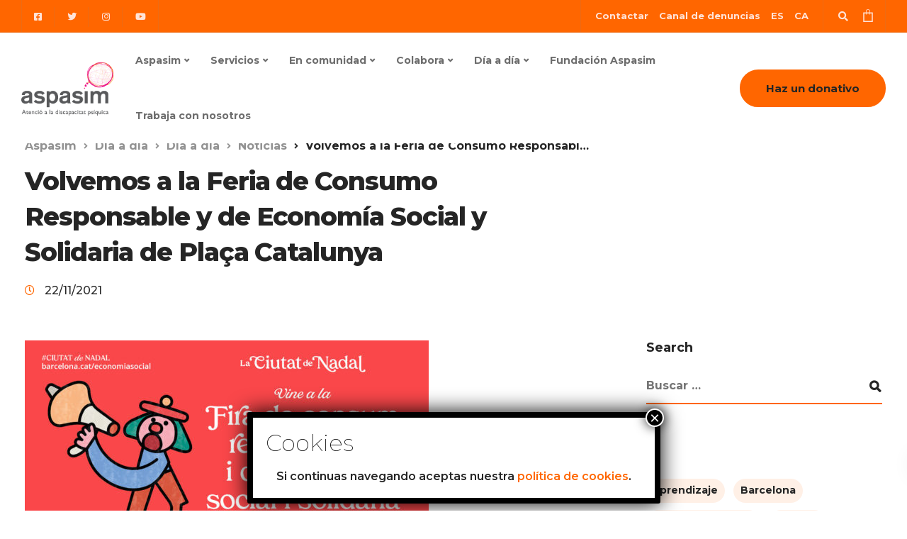

--- FILE ---
content_type: text/html; charset=UTF-8
request_url: https://aspasim.es/es/volvemos-a-la-feria-de-consumo-responsable-y-de-economia-social-y-solidaria-de-placa-catalunya
body_size: 26734
content:
<!DOCTYPE html>
<html lang="es-ES">
    <head>
        <meta charset="UTF-8">
        <meta name="viewport" content="width=device-width, initial-scale=1">
        <link rel="profile" href="https://gmpg.org/xfn/11">

        <meta name='robots' content='index, follow, max-image-preview:large, max-snippet:-1, max-video-preview:-1' />

	<!-- This site is optimized with the Yoast SEO plugin v26.7 - https://yoast.com/wordpress/plugins/seo/ -->
	<title>Volvemos a la Feria de Consumo Responsable y de Economía Social y Solidaria de Plaça Catalunya - Aspasim</title>
	<link rel="canonical" href="https://aspasim.es/es/volvemos-a-la-feria-de-consumo-responsable-y-de-economia-social-y-solidaria-de-placa-catalunya" />
	<meta property="og:locale" content="es_ES" />
	<meta property="og:type" content="article" />
	<meta property="og:title" content="Volvemos a la Feria de Consumo Responsable y de Economía Social y Solidaria de Plaça Catalunya - Aspasim" />
	<meta property="og:description" content="Los días 27, 28, 29 y 30 de diciembre estaremos en la Plaza Catalunya de Barcelona, en una de las 32 casitas vendiendo los Productos Sentido de las 11h a las 20.30h. La sexta edición de la Fira se centrará en el proceso de transición ecosocial, difundiendo información sobre prácticas de consumo responsable y promoviendo la compra de productos sostenibles y de proximidad. Los Productos Sentido están elaborados artesanalmente por los chicos y chicas con discapacidad intelectual en los talleres ocupacionales de la Fundación Aspasim. En nuestro stand, encontrará: Productos de costura bordados a mano Belenes de diferentes tamaños Hoteles de insectos Este año, se aplicarán las medidas de seguridad e higiene básicas a raíz de la situación de pandemia, como son la reducción de aforo al 30% de la capacidad habitual, y la obligatoriedad del uso de mascarilla, distancia de seguridad y limpieza de manos." />
	<meta property="og:url" content="https://aspasim.es/es/volvemos-a-la-feria-de-consumo-responsable-y-de-economia-social-y-solidaria-de-placa-catalunya" />
	<meta property="og:site_name" content="Aspasim" />
	<meta property="article:publisher" content="https://www.facebook.com/pages/ASPASIM-Fundaci-Vicenta-Verd/198061144125" />
	<meta property="article:published_time" content="2021-11-22T10:54:43+00:00" />
	<meta property="og:image" content="https://aspasim.es/wp-content/uploads/2020/12/Baner1_XARXES_Nadal_1920x1080px-570x321-1-e1608201053613.jpg" />
	<meta property="og:image:width" content="570" />
	<meta property="og:image:height" content="321" />
	<meta property="og:image:type" content="image/jpeg" />
	<meta name="author" content="Roberto Orenga" />
	<meta name="twitter:card" content="summary_large_image" />
	<meta name="twitter:creator" content="@fundacioaspasim" />
	<meta name="twitter:site" content="@fundacioaspasim" />
	<meta name="twitter:label1" content="Escrito por" />
	<meta name="twitter:data1" content="Roberto Orenga" />
	<meta name="twitter:label2" content="Tiempo de lectura" />
	<meta name="twitter:data2" content="1 minuto" />
	<script type="application/ld+json" class="yoast-schema-graph">{"@context":"https://schema.org","@graph":[{"@type":"Article","@id":"https://aspasim.es/es/volvemos-a-la-feria-de-consumo-responsable-y-de-economia-social-y-solidaria-de-placa-catalunya#article","isPartOf":{"@id":"https://aspasim.es/es/volvemos-a-la-feria-de-consumo-responsable-y-de-economia-social-y-solidaria-de-placa-catalunya"},"author":{"name":"Roberto Orenga","@id":"https://aspasim.es/es#/schema/person/dc65b27cd970eb8daca06ecaf844b6b6"},"headline":"Volvemos a la Feria de Consumo Responsable y de Economía Social y Solidaria de Plaça Catalunya","datePublished":"2021-11-22T10:54:43+00:00","mainEntityOfPage":{"@id":"https://aspasim.es/es/volvemos-a-la-feria-de-consumo-responsable-y-de-economia-social-y-solidaria-de-placa-catalunya"},"wordCount":172,"commentCount":0,"publisher":{"@id":"https://aspasim.es/es#organization"},"image":{"@id":"https://aspasim.es/es/volvemos-a-la-feria-de-consumo-responsable-y-de-economia-social-y-solidaria-de-placa-catalunya#primaryimage"},"thumbnailUrl":"https://aspasim.es/wp-content/uploads/2020/12/Baner1_XARXES_Nadal_1920x1080px-570x321-1-e1608201053613.jpg","articleSection":["Día a día","Noticias"],"inLanguage":"es","potentialAction":[{"@type":"CommentAction","name":"Comment","target":["https://aspasim.es/es/volvemos-a-la-feria-de-consumo-responsable-y-de-economia-social-y-solidaria-de-placa-catalunya#respond"]}]},{"@type":"WebPage","@id":"https://aspasim.es/es/volvemos-a-la-feria-de-consumo-responsable-y-de-economia-social-y-solidaria-de-placa-catalunya","url":"https://aspasim.es/es/volvemos-a-la-feria-de-consumo-responsable-y-de-economia-social-y-solidaria-de-placa-catalunya","name":"Volvemos a la Feria de Consumo Responsable y de Economía Social y Solidaria de Plaça Catalunya - Aspasim","isPartOf":{"@id":"https://aspasim.es/es#website"},"primaryImageOfPage":{"@id":"https://aspasim.es/es/volvemos-a-la-feria-de-consumo-responsable-y-de-economia-social-y-solidaria-de-placa-catalunya#primaryimage"},"image":{"@id":"https://aspasim.es/es/volvemos-a-la-feria-de-consumo-responsable-y-de-economia-social-y-solidaria-de-placa-catalunya#primaryimage"},"thumbnailUrl":"https://aspasim.es/wp-content/uploads/2020/12/Baner1_XARXES_Nadal_1920x1080px-570x321-1-e1608201053613.jpg","datePublished":"2021-11-22T10:54:43+00:00","breadcrumb":{"@id":"https://aspasim.es/es/volvemos-a-la-feria-de-consumo-responsable-y-de-economia-social-y-solidaria-de-placa-catalunya#breadcrumb"},"inLanguage":"es","potentialAction":[{"@type":"ReadAction","target":["https://aspasim.es/es/volvemos-a-la-feria-de-consumo-responsable-y-de-economia-social-y-solidaria-de-placa-catalunya"]}]},{"@type":"ImageObject","inLanguage":"es","@id":"https://aspasim.es/es/volvemos-a-la-feria-de-consumo-responsable-y-de-economia-social-y-solidaria-de-placa-catalunya#primaryimage","url":"https://aspasim.es/wp-content/uploads/2020/12/Baner1_XARXES_Nadal_1920x1080px-570x321-1-e1608201053613.jpg","contentUrl":"https://aspasim.es/wp-content/uploads/2020/12/Baner1_XARXES_Nadal_1920x1080px-570x321-1-e1608201053613.jpg","width":570,"height":321},{"@type":"BreadcrumbList","@id":"https://aspasim.es/es/volvemos-a-la-feria-de-consumo-responsable-y-de-economia-social-y-solidaria-de-placa-catalunya#breadcrumb","itemListElement":[{"@type":"ListItem","position":1,"name":"Home","item":"https://aspasim.es/es"},{"@type":"ListItem","position":2,"name":"Día a día","item":"https://aspasim.es/es/dia-a-dia"},{"@type":"ListItem","position":3,"name":"Volvemos a la Feria de Consumo Responsable y de Economía Social y Solidaria de Plaça Catalunya"}]},{"@type":"WebSite","@id":"https://aspasim.es/es#website","url":"https://aspasim.es/es","name":"Aspasim","description":"Atenció a la discapacitat psíquica","publisher":{"@id":"https://aspasim.es/es#organization"},"potentialAction":[{"@type":"SearchAction","target":{"@type":"EntryPoint","urlTemplate":"https://aspasim.es/es?s={search_term_string}"},"query-input":{"@type":"PropertyValueSpecification","valueRequired":true,"valueName":"search_term_string"}}],"inLanguage":"es"},{"@type":"Organization","@id":"https://aspasim.es/es#organization","name":"Aspasim","url":"https://aspasim.es/es","logo":{"@type":"ImageObject","inLanguage":"es","@id":"https://aspasim.es/es#/schema/logo/image/","url":"https://aspasim.es/wp-content/uploads/2020/07/logo_25-1.png","contentUrl":"https://aspasim.es/wp-content/uploads/2020/07/logo_25-1.png","width":252,"height":47,"caption":"Aspasim"},"image":{"@id":"https://aspasim.es/es#/schema/logo/image/"},"sameAs":["https://www.facebook.com/pages/ASPASIM-Fundaci-Vicenta-Verd/198061144125","https://x.com/fundacioaspasim","https://instagram.com/fundacioaspasim","http://www.youtube.com/user/ASPASIM"]},{"@type":"Person","@id":"https://aspasim.es/es#/schema/person/dc65b27cd970eb8daca06ecaf844b6b6","name":"Roberto Orenga","image":{"@type":"ImageObject","inLanguage":"es","@id":"https://aspasim.es/es#/schema/person/image/","url":"https://secure.gravatar.com/avatar/b09b2eaaee4a02db5c329daccd1c023bbce1b2f232aba8d0d8c4cdc8da13581d?s=96&d=mm&r=g","contentUrl":"https://secure.gravatar.com/avatar/b09b2eaaee4a02db5c329daccd1c023bbce1b2f232aba8d0d8c4cdc8da13581d?s=96&d=mm&r=g","caption":"Roberto Orenga"},"sameAs":["http://www.orenga.com"],"url":"https://aspasim.es/es/author/roberto"}]}</script>
	<!-- / Yoast SEO plugin. -->


<link rel='dns-prefetch' href='//maxcdn.bootstrapcdn.com' />
<link rel='dns-prefetch' href='//fonts.googleapis.com' />
<link rel='dns-prefetch' href='//www.googletagmanager.com' />
<link rel='preconnect' href='https://fonts.gstatic.com' crossorigin />
<link rel="alternate" type="application/rss+xml" title="Aspasim &raquo; Feed" href="https://aspasim.es/es/feed" />
<link rel="alternate" type="application/rss+xml" title="Aspasim &raquo; Feed de los comentarios" href="https://aspasim.es/es/comments/feed" />
<link rel="alternate" type="application/rss+xml" title="Aspasim &raquo; Comentario Volvemos a la Feria de Consumo Responsable y de Economía Social y Solidaria de Plaça Catalunya del feed" href="https://aspasim.es/es/volvemos-a-la-feria-de-consumo-responsable-y-de-economia-social-y-solidaria-de-placa-catalunya/feed" />
<link rel="alternate" title="oEmbed (JSON)" type="application/json+oembed" href="https://aspasim.es/es/wp-json/oembed/1.0/embed?url=https%3A%2F%2Faspasim.es%2Fes%2Fvolvemos-a-la-feria-de-consumo-responsable-y-de-economia-social-y-solidaria-de-placa-catalunya" />
<link rel="alternate" title="oEmbed (XML)" type="text/xml+oembed" href="https://aspasim.es/es/wp-json/oembed/1.0/embed?url=https%3A%2F%2Faspasim.es%2Fes%2Fvolvemos-a-la-feria-de-consumo-responsable-y-de-economia-social-y-solidaria-de-placa-catalunya&#038;format=xml" />
<style id='wp-img-auto-sizes-contain-inline-css'>
img:is([sizes=auto i],[sizes^="auto," i]){contain-intrinsic-size:3000px 1500px}
/*# sourceURL=wp-img-auto-sizes-contain-inline-css */
</style>
<link rel='stylesheet' id='bootstrap-css' href='https://aspasim.es/wp-content/themes/ekko/core/assets/css/global.min.css?ver=5.3' media='all' />
<link rel='stylesheet' id='keydesign-style-css' href='https://aspasim.es/wp-content/themes/ekko/style.css?ver=f0543e381cca6234092daacaf4fcd02e' media='all' />
<link rel='stylesheet' id='child-style-css' href='https://aspasim.es/wp-content/themes/ekko-child/style.css?ver=f0543e381cca6234092daacaf4fcd02e' media='all' />
<style id='wp-emoji-styles-inline-css'>

	img.wp-smiley, img.emoji {
		display: inline !important;
		border: none !important;
		box-shadow: none !important;
		height: 1em !important;
		width: 1em !important;
		margin: 0 0.07em !important;
		vertical-align: -0.1em !important;
		background: none !important;
		padding: 0 !important;
	}
/*# sourceURL=wp-emoji-styles-inline-css */
</style>
<link rel='stylesheet' id='wp-block-library-css' href='https://aspasim.es/wp-includes/css/dist/block-library/style.min.css?ver=f0543e381cca6234092daacaf4fcd02e' media='all' />
<link rel='stylesheet' id='wc-blocks-style-css' href='https://aspasim.es/wp-content/plugins/woocommerce/assets/client/blocks/wc-blocks.css?ver=wc-10.4.3' media='all' />
<style id='global-styles-inline-css'>
:root{--wp--preset--aspect-ratio--square: 1;--wp--preset--aspect-ratio--4-3: 4/3;--wp--preset--aspect-ratio--3-4: 3/4;--wp--preset--aspect-ratio--3-2: 3/2;--wp--preset--aspect-ratio--2-3: 2/3;--wp--preset--aspect-ratio--16-9: 16/9;--wp--preset--aspect-ratio--9-16: 9/16;--wp--preset--color--black: #000000;--wp--preset--color--cyan-bluish-gray: #abb8c3;--wp--preset--color--white: #ffffff;--wp--preset--color--pale-pink: #f78da7;--wp--preset--color--vivid-red: #cf2e2e;--wp--preset--color--luminous-vivid-orange: #ff6900;--wp--preset--color--luminous-vivid-amber: #fcb900;--wp--preset--color--light-green-cyan: #7bdcb5;--wp--preset--color--vivid-green-cyan: #00d084;--wp--preset--color--pale-cyan-blue: #8ed1fc;--wp--preset--color--vivid-cyan-blue: #0693e3;--wp--preset--color--vivid-purple: #9b51e0;--wp--preset--gradient--vivid-cyan-blue-to-vivid-purple: linear-gradient(135deg,rgb(6,147,227) 0%,rgb(155,81,224) 100%);--wp--preset--gradient--light-green-cyan-to-vivid-green-cyan: linear-gradient(135deg,rgb(122,220,180) 0%,rgb(0,208,130) 100%);--wp--preset--gradient--luminous-vivid-amber-to-luminous-vivid-orange: linear-gradient(135deg,rgb(252,185,0) 0%,rgb(255,105,0) 100%);--wp--preset--gradient--luminous-vivid-orange-to-vivid-red: linear-gradient(135deg,rgb(255,105,0) 0%,rgb(207,46,46) 100%);--wp--preset--gradient--very-light-gray-to-cyan-bluish-gray: linear-gradient(135deg,rgb(238,238,238) 0%,rgb(169,184,195) 100%);--wp--preset--gradient--cool-to-warm-spectrum: linear-gradient(135deg,rgb(74,234,220) 0%,rgb(151,120,209) 20%,rgb(207,42,186) 40%,rgb(238,44,130) 60%,rgb(251,105,98) 80%,rgb(254,248,76) 100%);--wp--preset--gradient--blush-light-purple: linear-gradient(135deg,rgb(255,206,236) 0%,rgb(152,150,240) 100%);--wp--preset--gradient--blush-bordeaux: linear-gradient(135deg,rgb(254,205,165) 0%,rgb(254,45,45) 50%,rgb(107,0,62) 100%);--wp--preset--gradient--luminous-dusk: linear-gradient(135deg,rgb(255,203,112) 0%,rgb(199,81,192) 50%,rgb(65,88,208) 100%);--wp--preset--gradient--pale-ocean: linear-gradient(135deg,rgb(255,245,203) 0%,rgb(182,227,212) 50%,rgb(51,167,181) 100%);--wp--preset--gradient--electric-grass: linear-gradient(135deg,rgb(202,248,128) 0%,rgb(113,206,126) 100%);--wp--preset--gradient--midnight: linear-gradient(135deg,rgb(2,3,129) 0%,rgb(40,116,252) 100%);--wp--preset--font-size--small: 13px;--wp--preset--font-size--medium: 20px;--wp--preset--font-size--large: 36px;--wp--preset--font-size--x-large: 42px;--wp--preset--spacing--20: 0.44rem;--wp--preset--spacing--30: 0.67rem;--wp--preset--spacing--40: 1rem;--wp--preset--spacing--50: 1.5rem;--wp--preset--spacing--60: 2.25rem;--wp--preset--spacing--70: 3.38rem;--wp--preset--spacing--80: 5.06rem;--wp--preset--shadow--natural: 6px 6px 9px rgba(0, 0, 0, 0.2);--wp--preset--shadow--deep: 12px 12px 50px rgba(0, 0, 0, 0.4);--wp--preset--shadow--sharp: 6px 6px 0px rgba(0, 0, 0, 0.2);--wp--preset--shadow--outlined: 6px 6px 0px -3px rgb(255, 255, 255), 6px 6px rgb(0, 0, 0);--wp--preset--shadow--crisp: 6px 6px 0px rgb(0, 0, 0);}:where(.is-layout-flex){gap: 0.5em;}:where(.is-layout-grid){gap: 0.5em;}body .is-layout-flex{display: flex;}.is-layout-flex{flex-wrap: wrap;align-items: center;}.is-layout-flex > :is(*, div){margin: 0;}body .is-layout-grid{display: grid;}.is-layout-grid > :is(*, div){margin: 0;}:where(.wp-block-columns.is-layout-flex){gap: 2em;}:where(.wp-block-columns.is-layout-grid){gap: 2em;}:where(.wp-block-post-template.is-layout-flex){gap: 1.25em;}:where(.wp-block-post-template.is-layout-grid){gap: 1.25em;}.has-black-color{color: var(--wp--preset--color--black) !important;}.has-cyan-bluish-gray-color{color: var(--wp--preset--color--cyan-bluish-gray) !important;}.has-white-color{color: var(--wp--preset--color--white) !important;}.has-pale-pink-color{color: var(--wp--preset--color--pale-pink) !important;}.has-vivid-red-color{color: var(--wp--preset--color--vivid-red) !important;}.has-luminous-vivid-orange-color{color: var(--wp--preset--color--luminous-vivid-orange) !important;}.has-luminous-vivid-amber-color{color: var(--wp--preset--color--luminous-vivid-amber) !important;}.has-light-green-cyan-color{color: var(--wp--preset--color--light-green-cyan) !important;}.has-vivid-green-cyan-color{color: var(--wp--preset--color--vivid-green-cyan) !important;}.has-pale-cyan-blue-color{color: var(--wp--preset--color--pale-cyan-blue) !important;}.has-vivid-cyan-blue-color{color: var(--wp--preset--color--vivid-cyan-blue) !important;}.has-vivid-purple-color{color: var(--wp--preset--color--vivid-purple) !important;}.has-black-background-color{background-color: var(--wp--preset--color--black) !important;}.has-cyan-bluish-gray-background-color{background-color: var(--wp--preset--color--cyan-bluish-gray) !important;}.has-white-background-color{background-color: var(--wp--preset--color--white) !important;}.has-pale-pink-background-color{background-color: var(--wp--preset--color--pale-pink) !important;}.has-vivid-red-background-color{background-color: var(--wp--preset--color--vivid-red) !important;}.has-luminous-vivid-orange-background-color{background-color: var(--wp--preset--color--luminous-vivid-orange) !important;}.has-luminous-vivid-amber-background-color{background-color: var(--wp--preset--color--luminous-vivid-amber) !important;}.has-light-green-cyan-background-color{background-color: var(--wp--preset--color--light-green-cyan) !important;}.has-vivid-green-cyan-background-color{background-color: var(--wp--preset--color--vivid-green-cyan) !important;}.has-pale-cyan-blue-background-color{background-color: var(--wp--preset--color--pale-cyan-blue) !important;}.has-vivid-cyan-blue-background-color{background-color: var(--wp--preset--color--vivid-cyan-blue) !important;}.has-vivid-purple-background-color{background-color: var(--wp--preset--color--vivid-purple) !important;}.has-black-border-color{border-color: var(--wp--preset--color--black) !important;}.has-cyan-bluish-gray-border-color{border-color: var(--wp--preset--color--cyan-bluish-gray) !important;}.has-white-border-color{border-color: var(--wp--preset--color--white) !important;}.has-pale-pink-border-color{border-color: var(--wp--preset--color--pale-pink) !important;}.has-vivid-red-border-color{border-color: var(--wp--preset--color--vivid-red) !important;}.has-luminous-vivid-orange-border-color{border-color: var(--wp--preset--color--luminous-vivid-orange) !important;}.has-luminous-vivid-amber-border-color{border-color: var(--wp--preset--color--luminous-vivid-amber) !important;}.has-light-green-cyan-border-color{border-color: var(--wp--preset--color--light-green-cyan) !important;}.has-vivid-green-cyan-border-color{border-color: var(--wp--preset--color--vivid-green-cyan) !important;}.has-pale-cyan-blue-border-color{border-color: var(--wp--preset--color--pale-cyan-blue) !important;}.has-vivid-cyan-blue-border-color{border-color: var(--wp--preset--color--vivid-cyan-blue) !important;}.has-vivid-purple-border-color{border-color: var(--wp--preset--color--vivid-purple) !important;}.has-vivid-cyan-blue-to-vivid-purple-gradient-background{background: var(--wp--preset--gradient--vivid-cyan-blue-to-vivid-purple) !important;}.has-light-green-cyan-to-vivid-green-cyan-gradient-background{background: var(--wp--preset--gradient--light-green-cyan-to-vivid-green-cyan) !important;}.has-luminous-vivid-amber-to-luminous-vivid-orange-gradient-background{background: var(--wp--preset--gradient--luminous-vivid-amber-to-luminous-vivid-orange) !important;}.has-luminous-vivid-orange-to-vivid-red-gradient-background{background: var(--wp--preset--gradient--luminous-vivid-orange-to-vivid-red) !important;}.has-very-light-gray-to-cyan-bluish-gray-gradient-background{background: var(--wp--preset--gradient--very-light-gray-to-cyan-bluish-gray) !important;}.has-cool-to-warm-spectrum-gradient-background{background: var(--wp--preset--gradient--cool-to-warm-spectrum) !important;}.has-blush-light-purple-gradient-background{background: var(--wp--preset--gradient--blush-light-purple) !important;}.has-blush-bordeaux-gradient-background{background: var(--wp--preset--gradient--blush-bordeaux) !important;}.has-luminous-dusk-gradient-background{background: var(--wp--preset--gradient--luminous-dusk) !important;}.has-pale-ocean-gradient-background{background: var(--wp--preset--gradient--pale-ocean) !important;}.has-electric-grass-gradient-background{background: var(--wp--preset--gradient--electric-grass) !important;}.has-midnight-gradient-background{background: var(--wp--preset--gradient--midnight) !important;}.has-small-font-size{font-size: var(--wp--preset--font-size--small) !important;}.has-medium-font-size{font-size: var(--wp--preset--font-size--medium) !important;}.has-large-font-size{font-size: var(--wp--preset--font-size--large) !important;}.has-x-large-font-size{font-size: var(--wp--preset--font-size--x-large) !important;}
/*# sourceURL=global-styles-inline-css */
</style>

<style id='classic-theme-styles-inline-css'>
/*! This file is auto-generated */
.wp-block-button__link{color:#fff;background-color:#32373c;border-radius:9999px;box-shadow:none;text-decoration:none;padding:calc(.667em + 2px) calc(1.333em + 2px);font-size:1.125em}.wp-block-file__button{background:#32373c;color:#fff;text-decoration:none}
/*# sourceURL=/wp-includes/css/classic-themes.min.css */
</style>
<link rel='stylesheet' id='wp-components-css' href='https://aspasim.es/wp-includes/css/dist/components/style.min.css?ver=f0543e381cca6234092daacaf4fcd02e' media='all' />
<link rel='stylesheet' id='wp-preferences-css' href='https://aspasim.es/wp-includes/css/dist/preferences/style.min.css?ver=f0543e381cca6234092daacaf4fcd02e' media='all' />
<link rel='stylesheet' id='wp-block-editor-css' href='https://aspasim.es/wp-includes/css/dist/block-editor/style.min.css?ver=f0543e381cca6234092daacaf4fcd02e' media='all' />
<link rel='stylesheet' id='popup-maker-block-library-style-css' href='https://aspasim.es/wp-content/plugins/popup-maker/dist/packages/block-library-style.css?ver=dbea705cfafe089d65f1' media='all' />
<link rel='stylesheet' id='contact-form-7-css' href='https://aspasim.es/wp-content/plugins/contact-form-7/includes/css/styles.css?ver=6.1.4' media='all' />
<link rel='stylesheet' id='kd-addon-style-css' href='https://aspasim.es/wp-content/plugins/keydesign-addon/assets/css/kd_vc_front.css?ver=f0543e381cca6234092daacaf4fcd02e' media='all' />
<style id='kd-addon-style-inline-css'>
html:before {width: 100%;height: 100%;content:'';position:fixed;top: 0;left: 0;background-repeat: no-repeat;background-position: center;background-image: url("https://aspasim.es/wp-content/uploads/2020/07/logo.png");}.tt_button.second-style .iconita,#single-page #comments input[type="submit"]:hover,.tt_button.tt_secondary_button,.tt_button.tt_secondary_button .iconita,.team-carousel .owl-item .team-member.design-creative .team-socials a,.format-quote .entry-wrapper:before,.blog-single-title a:hover,.upper-footer i:hover,.wpb-js-composer .vc_tta-container .vc_tta-tabs.vc_tta-tabs-position-left .vc_tta-tab a:hover,.wpb-js-composer .vc_tta-container .vc_tta-tabs.vc_tta-tabs-position-left .vc_tta-tab.vc_active a,.wpb-js-composer .vc_tta-container .vc_tta-tabs.vc_tta-tabs-position-right .vc_tta-tab a:hover,.wpb-js-composer .vc_tta-container .vc_tta-tabs.vc_tta-tabs-position-right .vc_tta-tab.vc_active a,footer.underline-effect .textwidget a:hover,.kd-price-block .pb-price,.team-member.design-classic .kd-team-contact a:hover,#commentform #submit:hover,.kd-panel-subtitle ul>li:before,.kd-panel-subtitle ol>li:before,.tab-text-container ul>li:before,.side-content-text ul>li:before,.wpb_text_column ul>li:before,.modal-content-contact .redux-social-media-list i:hover,.related-content .portfolio .post-link:hover,.related-content .portfolio h5 a:hover,#posts-content .post-link:hover,.team-member.design-classic .team-socials .fab,.vc_grid-item-mini .blog-detailed-grid .vc_gitem-post-data.vc_gitem-post-data-source-post_date p:before,.vc_grid-item-mini .blog-detailed-grid .vc_gitem-post-data.vc_gitem-post-data-source-post_date div:before,#posts-content.blog-detailed-grid .entry-meta a:hover,.woocommerce div.product .woocommerce-tabs ul.tabs li.active a,.woocommerce div.product .woocommerce-tabs ul.tabs li a:hover,.large-counter .kd_counter_units,.footer_widget .redux-social-media-list i,.woocommerce ul.products li.product .categories a:hover,#single-page .bbp-login-form .user-submit:hover,.woocommerce-page ul.products li.product.woo-minimal-style .button,.woocommerce-page ul.products li.product.woo-minimal-style .added_to_cart,.menubar #main-menu .navbar-nav .mega-menu.menu-item-has-children .dropdown:hover > a,.key-icon-box .ib-link a,.footer-bar .footer-nav-menu ul li a:hover,#popup-modal .close:hover,body.maintenance-mode .container h2,.wpb-js-composer .vc_tta-container .vc_tta.vc_tta-style-classic.vc_tta-tabs-position-top .vc_tta-tabs-container .vc_tta-tabs-list li.vc_active a,.wpb-js-composer .vc_tta-container .vc_tta.vc_tta-style-classic.vc_tta-tabs-position-top .vc_tta-tabs-container .vc_tta-tabs-list li a:hover,blockquote:before,.feature-sections-wrapper .feature-sections-tabs .nav-tabs a:hover i,.feature-sections-wrapper .feature-sections-tabs .nav-tabs li.active a i,.woocommerce nav.woocommerce-pagination ul li a:hover,.port-prev.tt_button,.port-next.tt_button,.upper-footer .socials-widget a:hover .fa,.woocommerce .woocommerce-form-login .button:hover,.footer_widget ul a:hover,.side-content-text ul li:before,span.bbp-admin-links a:hover,#bbpress-forums #bbp-single-user-details #bbp-user-navigation a:hover,.vc_grid-item-mini .vc_gitem-post-data.vc_gitem-post-data-source-post_date div:before,.vc_grid-item-mini .vc_gitem-post-data.vc_gitem-post-data-source-post_author a:before,.vc_grid-item-mini .blog-detailed-grid .vc_btn3-container:hover a,.feature-sections-wrapper .feature-sections-tabs .nav-tabs a:hover,.topbar-lang-switcher ul li a:hover span,.feature-sections-wrapper .feature-sections-tabs .nav-tabs li.active a,div.bbp-breadcrumb a:hover,#bbpress-forums div.bbp-topic-author a.bbp-author-name,#bbpress-forums div.bbp-reply-author a.bbp-author-name,.kd_pie_chart .kd-piechart-icon,.row .vc_toggle_size_md.vc_toggle_simple .vc_toggle_title:hover h4,.row .vc_toggle_size_md.vc_toggle_default .vc_toggle_title:hover h4,.woocommerce .checkout_coupon .button:hover:hover,.woocommerce-page #payment #place_order:hover,.team-member.design-minimal .team-socials a,.woocommerce-cart #single-page table.cart .button:hover,.woocommerce-cart #single-page table.cart .actions .button:hover,.wpb-js-composer .vc_tta-container .vc_tta-color-white.vc_tta-style-modern .vc_tta-tab.vc_active a,.team-member.design-two:hover .team-socials .fab:hover,.team-member.design-two .team-socials .fab:hover,#single-page .return-to-shop a:hover,.woocommerce-error a,.woocommerce-info a,.woocommerce-message a,.woocommerce-cart .wc-proceed-to-checkout a.checkout-button:hover,.navbar-nav li.dropdown:hover .dropdown-menu:hover li a:hover,.woocommerce ul.products li.product h2:hover,.keydesign-cart .buttons .btn,.woocommerce .keydesign-cart .buttons .btn,.woocommerce #payment #place_order:hover,.woocommerce-page #payment #place_order:hover,.portfolio-meta.share-meta .fa:hover,.woocommerce-account #single-page .woocommerce-Button:hover,.woocommerce #respond input#submit:hover,.woocommerce-page ul.products li.product.woo-minimal-style .button:hover,.woocommerce-page ul.products li.product.woo-minimal-style .added_to_cart:hover,.blog_widget ul li a:hover,#posts-content .entry-meta a:hover,.woocommerce a.button:hover,.keydesign-cart:hover .cart-icon,#comments input[type="submit"],.search-submit:hover,.blog-single-content .tags a,.lower-footer a:hover,#posts-content .post .blog-single-title a:hover,#posts-content.blog-minimal-list .blog-single-title a:hover,#posts-content.blog-img-left-list .blog-single-title a:hover,.socials-widget a:hover .fa,.socials-widget a:hover,#customizer .ekko-tooltip,.footer_widget .menu li a:hover,.row .vc_toggle_size_md.vc_toggle_simple .vc_toggle_title:hover h4,#single-page .single-page-content .widget ul li a:hover,#comments .reply a:hover,#comments .comment-meta a:hover,#kd-slider .secondary_slider,#single-page .single-page-content .widget ul li.current-menu-item a,.team-socials .fa:hover,#posts-content .post .tt_button:hover .fa,#posts-content .post .tt_button:hover,.topbar-socials a:hover .fa,.pricing .pricing-price,.pricing-table .tt_button,.topbar-phone .iconsmind-Telephone ,.topbar-email .iconsmind-Mail,.modal-content-contact .key-icon-box .service-heading a:hover,.pricing-table.active .tt_button:hover,.footer-business-content a:hover,.vc_grid-item-mini .vc_gitem-zone .vc_btn3.vc_btn3-style-custom,.star-rating span,.es-accordion .es-heading h4 a:hover,.keydesign-cart ul.product_list_widget .cart-item:hover,.woocommerce .keydesign-cart ul.product_list_widget .cart-item:hover,#customizer .options a:hover i,.woocommerce .price_slider_wrapper .price_slider_amount .button,#customizer .options a:hover,#single-page input[type="submit"]:hover,#posts-content .post input[type="submit"]:hover,.active .pricing-option i,#comments .reply a:hover,.meta-content .tags a:hover,.navigation.pagination .next,.woocommerce-cart#single-page table.cart .product-name a:hover,.navigation.pagination .prev,.product_meta a:hover,.tags a:hover,.tagcloud a:hover,.tt_button.second-style,.lower-footer .pull-right a:hover,.woocommerce-review-link:hover,.section .wpcf7-mail-sent-ok,.blog-header-form .wpcf7-mail-sent-ok,.upper-footer .modal-menu-item,.video-socials a:hover .fa,.kd_pie_chart .pc-link a:hover,.vc_grid-item-mini .vc_gitem_row .vc_gitem-col h4:hover,.fa,.far,.fas,.fab,.wpcf7 .wpcf7-submit:hover,.contact .wpcf7-response-output,.video-bg .secondary-button:hover,#headerbg li a.active,#headerbg li a.active:hover,.footer-nav a:hover ,.wpb_wrapper .menu a:hover ,.text-danger,.blog_widget ul li a:before,.pricing i,.content-area .vc_grid .vc_gitem-zone-c .vc_general,code,#single-page .single-page-content ul li:before,.subscribe-form header .wpcf7-submit,#posts-content .page-content ul li:before,.chart-content .nc-icon-outline,.chart,.row .vc_custom_heading a:hover,.secondary-button-inverse,.primary-button.button-inverse:hover,.primary-button,a,.kd-process-steps .pss-step-number span,.navbar-default .navbar-nav > .active > a,.pss-link a:hover,.kd_number_string,.featured_content_parent .active-elem h4,.contact-map-container .toggle-map:hover .fa,.contact-map-container .toggle-map:hover,.testimonials.slider .tt-container:before,.tt_button:hover,div.wpforms-container-full .wpforms-form input[type=submit]:hover,div.wpforms-container-full .wpforms-form button[type=submit]:hover,.nc-icon-outline,.phb-simple-link:hover,.content-area .vc_grid-item-mini:hover .vc_gitem-zone-c .vc_gitem_row .vc_gitem-col h4,.woocommerce ul.products li.product h3:hover,.wpb_text_column ol>li:before,.wpb_text_column ul>li:before,.key-icon-box .ib-link a:hover,.features-tabs .tab-controls li a:hover,.features-tabs.tab-img-fullwidth li.active a,.wp-block-button .wp-block-button__link:hover,.wp-block-archives li a:hover,.wp-block-categories.wp-block-categories-list li a:hover,.cb-container .cb-img-area i,.kd-counter-icon i,.features-tabs .tab-controls li i,.key-icon-box i,.business-info-wrapper .toggle-map-info,.process-icon i,.kd-progress-icon i,.footer_widget ul.redux-social-media-list li i:hover,.side-content-wrapper i.section-icon,.menu-item-badge {color: #FF6600;}.navbar.navbar-default.navbar-shrink .menubar .navbar-nav .active > a,.navbar.navbar-default .menubar .navbar-nav .active > a {color: #FF6600!important;}.play-btn-primary-color .play-video:hover,.play-btn-primary-color .play-video,.play-btn-primary-color.play-video:hover,.play-btn-primary-color.play-video,.search .search-form .search-field,.feature-sections-wrapper .feature-sections-tabs .nav-tabs li.active a,.blog_widget .woocommerce-product-search .search-field,.features-tabs.tab-img-fullwidth li.active a,.pricing-table.active,.key-icon-box:hover .ib-wrapper,.cb-container:hover,.modal-content-inner .wpcf7-not-valid-tip,.section .wpcf7-mail-sent-ok,.toggle-map-info:hover,.blog-header-form .wpcf7-mail-sent-ok,.blog-header-form .wpcf7-not-valid-tip,.section .wpcf7-not-valid-tip,.kd-side-panel .wpcf7-not-valid-tip,.kd-process-steps.process-checkbox-template .pss-item:before,.kd-process-steps.process-checkbox-template,.kd-separator,.kd-separator .kd-separator-line {border-color: #FF6600;}.pricing .pricing-price.sale-yes .pt-normal-price:after,.woocommerce .single_variation_wrap button.button.alt.disabled,.video-modal .modal-content .close:hover,#single-page .bbp-login-form .user-submit,.bbpress #user-submit,.gform_wrapper .gform_footer input.button,.gform_wrapper .gform_footer input[type=submit],input[type="button"].ninja-forms-field,.modal-content-inner .wpcf7-submit:hover,.searchform #searchsubmit,#kd-slider,.kd-contact-form.light_background .wpcf7 .wpcf7-submit,.footer-newsletter-form .wpcf7 .wpcf7-submit,.kd_progressbarfill,.phone-wrapper,.wpb_wrapper #loginform .button,.woocommerce input.button,.email-wrapper,.woocommerce ul.products li.product .added_to_cart:hover,.footer-business-info.footer-socials a:hover,.parallax.with-overlay:after,.content-area .vc_grid-filter>.vc_grid-filter-item span:after,.tt_button.tt_secondary_button:hover,.pricing-table .tt_button:hover,.modal-content-inner .wpcf7-not-valid-tip,.kd-side-panel .wpcf7-not-valid-tip,.tt_button.second-style:hover,.pricing-table.active .tt_button,#customizer .screenshot a,.heading-separator,.blog-header-form .wpcf7-not-valid-tip,.section .wpcf7-not-valid-tip,.port-prev.tt_button:hover,.port-next.tt_button:hover,.owl-buttons div:hover,.row .vc_toggle_default .vc_toggle_icon,.row .vc_toggle_default .vc_toggle_icon::after,.row .vc_toggle_default .vc_toggle_icon::before,.woocommerce #respond input#submit,.woocommerce a.button,.upper-footer .modal-menu-item:hover,.contact-map-container .toggle-map,.portfolio-item .portfolio-content,.tt_button,#wrapper .vc_grid-btn-load_more .vc_general,.owl-dot span,.woocommerce a.remove:hover,.pricing .secondary-button.secondary-button-inverse:hover,.with-overlay .parallax-overlay,.secondary-button.secondary-button-inverse:hover,.secondary-button,#kd-slider .bullet-bar.tparrows,.primary-button.button-inverse,#posts-content .post input[type="submit"],.btn-xl,.with-overlay,.vc_grid-item-mini .vc_gitem-zone .vc_btn3.vc_btn3-style-custom:hover,.woocommerce .price_slider_wrapper .ui-slider-horizontal .ui-slider-range,.separator,.woocommerce button.button,.cb-container.cb_main_color:hover,.keydesign-cart .buttons .btn:hover,.woocommerce .keydesign-cart .buttons .btn:hover,.woocommerce ul.products li.product .button:hover,#single-page #comments input[type="submit"]:hover,.contact-map-container .toggle-map:hover,.wpcf7 .wpcf7-submit:hover,.owl-dot span,.features-tabs .tab.active,.pricing-table.DetailedStyle.active .pricing-title .pricing-title-content,.content-area .vc_grid .vc-gitem-zone-height-mode-auto.vc_gitem-zone.vc_gitem-zone-a:before,.row .vc_toggle_simple .vc_toggle_title:hover .vc_toggle_icon::after,.row .vc_toggle_simple .vc_toggle_title:hover .vc_toggle_icon::before,.wpcf7 .wpcf7-submit,.navigation.pagination .next:hover,#single-page .vc_col-sm-3 .wpcf7 .wpcf7-submit,.spinner:before,.toggle-map-info:hover,.content-area .vc_grid .vc_gitem-zone-c .vc_general:hover,.content-area .vc_grid-item-mini .vc_gitem-animate-fadeIn .vc_gitem-zone.vc_gitem-zone-a:before,.keydesign-cart .badge,.tags a:after,.tagcloud a:after,div.wpcf7 .wpcf7-form .ajax-loader,#bbp_search_submit,div.wpforms-container-full .wpforms-form input[type=submit],div.wpforms-container-full .wpforms-form button[type=submit],.comparison-pricing-table .vc_custom_heading.active,.comparison-pricing-table .pricing-row.active,#commentform #submit,footer.underline-effect .textwidget a:after,footer.underline-effect .navbar-footer li a:after,footer.underline-effect .footer_widget .menu li a:after,#main-menu.underline-effect .navbar-nav .mega-menu .dropdown-menu .menu-item a:after,#main-menu.underline-effect .navbar-nav .menu-item .dropdown-menu .menu-item a:after,.kd-process-steps.process-checkbox-template .pss-step-number span:before,.kd-process-steps.process-checkbox-template .pss-step-number:before,.kd-process-steps.process-checkbox-template .pss-item:before,.blog-page-numbers li.active a,.woocommerce nav.woocommerce-pagination ul li span.current,.woocommerce span.onsale,.kd-price-switch input:checked + .price-slider,.team-member.design-classic .kd-team-contact .kd-team-email:before,.team-member.design-classic .kd-team-contact .kd-team-phone:before,.team-member.design-creative .team-image:before,.team-member.design-creative .team-content-hover:before,.testimonials.slider.with-image .tt-content .tt-container,.ib-hover-2.key-icon-box:hover .ib-wrapper,#main-menu.background-dropdown-effect .navbar-nav .menu-item-has-children .dropdown-menu a:hover,.team-member.design-classic .team-socials a:after,.woocommerce .price_slider_wrapper .ui-slider .ui-slider-handle,.navigation.pagination .prev:hover,.kd-panel-phone:after,.kd-panel-email:after,.kd-panel-social-list .redux-social-media-list a:after,footer.underline-effect .footer_widget ul li.cat-item a:after,.play-btn-primary-color .play-video,.wp-block-button__link,.cd-handle,.timeline-item-wrapper.full-link-card .timeline-full-link:hover,.timeline-item-wrapper.full-link-card:hover + .timeline-item-arrow + .timeline-item-point {background-color: #FF6600;}.menu-item-badge {background-color: #FF66001f;}#single-page .bbp-login-form .user-submit,#single-page #comments input[type="submit"]:hover,.navigation.pagination .next,.navigation.pagination .prev,.upper-footer .modal-menu-item,.wpcf7 .wpcf7-submit:hover,.tt_button,#wrapper .vc_grid-btn-load_more .vc_general,div.wpforms-container-full .wpforms-form input[type=submit]:hover,div.wpforms-container-full .wpforms-form button[type=submit]:hover,.navigation.pagination .next,.navigation.pagination .prev,.woocommerce ul.products li.product .button:hover,.woocommerce .price_slider_wrapper .ui-slider .ui-slider-handle,.pricing.active,.vc_grid-item-mini .vc_gitem-zone .vc_btn3.vc_btn3-style-custom,.primary-button.button-inverse:hover,.primary-button.button-inverse,.keydesign-cart .buttons .btn,.woocommerce .keydesign-cart .buttons .btn,.wpcf7 .wpcf7-submit,.wpb_wrapper #loginform .button,.owl-buttons div:hover,.woocommerce button.button,.woocommerce a.button,.content-area .vc_grid .vc_gitem-zone-c .vc_general,#commentform #submit,div.wpforms-container-full .wpforms-form input[type=submit],div.wpforms-container-full .wpforms-form button[type=submit],.wp-block-button__link,#posts-content .post input[type="submit"],.woocommerce ul.products li.product .added_to_cart,.woocommerce input.button,.owl-dot.active span,.owl-dot:hover span {border: 2px solid #FF6600;}div.wpcf7 .wpcf7-form .ajax-loader {border: 5px solid #FF6600;}.blog_widget .woocommerce-product-search .search-field,.blog_widget .search-form .search-field,.page-404 .tt_button,#wrapper .widget-title,.blockquote-reverse,.testimonials.slider.owl-dot.active span,.tags a:hover,.tagcloud a:hover,.contact-map-container .toggle-map:hover,.navigation.pagination .next:hover,.navigation.pagination .prev:hover,.contact .wpcf7-response-output,.video-bg .secondary-button,#single-page .single-page-content .widget .widgettitle,.image-bg .secondary-button,.contact .wpcf7-form-control-wrap textarea.wpcf7-form-control:focus,.contact .wpcf7-form-control-wrap input.wpcf7-form-control:focus,.team-member-down:hover .triangle,.team-member:hover .triangle,.comparison-pricing-table .vc_custom_heading.active,.comparison-pricing-table .pricing-row.active,.features-tabs .tab.active:after,.tabs-image-left.features-tabs .tab.active:after,.secondary-button-inverse,.kd-process-steps.process-number-template ul li:hover,.wpb-js-composer .vc_tta-container .vc_tta.vc_tta-style-classic.vc_tta-tabs-position-top .vc_tta-tabs-container .vc_tta-tabs-list li.vc_active a,.vc_separator .vc_sep_holder .vc_sep_line,.timeline-item-wrapper.full-link-card:hover + .timeline-item-arrow {border-color: #FF6600;}.wpb-js-composer .vc_tta-container .vc_tta-tabs.vc_tta-tabs-position-left .vc_tta-tab.vc_active a,.wpb-js-composer .vc_tta-container .vc_tta-tabs.vc_tta-tabs-position-right .vc_tta-tab.vc_active a,.wpb-js-composer .vc_tta-container .vc_tta-tabs.vc_tta-tabs-position-left .vc_tta-tab.vc_active,.wpb-js-composer .vc_tta-container .vc_tta-tabs.vc_tta-tabs-position-right .vc_tta-tab.vc_active {border-bottom-color: #FF6600;}.wpb-js-composer .vc_tta-container.vc_tta-tabs.vc_tta-tabs-position-left .vc_tta-tab:before {border-right: 9px solid #FF6600;}.wpb-js-composer .vc_tta-container .vc_tta.vc_tta-style-classic.vc_tta-tabs-position-top .vc_tta-tabs-container .vc_tta-tabs-list li:before {border-top: 9px solid #FF6600;}#wrapper .vc_grid-btn-load_more .vc_general:hover,.tt_button.btn_secondary_color.tt_secondary_button:hover,.tt_button.btn_secondary_color,#wrapper.btn-hover-2 .wpcf7 .wpcf7-submit:hover,.btn-hover-2 #commentform #submit:hover,.btn-hover-2 .kd-panel-contact .wpcf7-submit:hover,.play-btn-secondary-color .play-video {background-color: #FF6600;}.tt_button.btn_secondary_color.tt_secondary_button .iconita,.tt_button.btn_secondary_color.tt_secondary_button,.tt_button.btn_secondary_color:hover {color: #FF6600;}.tt_button.btn_secondary_color {border: 2px solid #FF6600;}#wrapper .vc_grid-btn-load_more .vc_general:hover,.play-btn-secondary-color .play-video:hover,.play-btn-secondary-color .play-video,.play-btn-secondary-color.play-video:hover,.play-btn-secondary-color.play-video,#wrapper.btn-hover-2 .wpcf7 .wpcf7-submit:hover,.btn-hover-2 #commentform #submit:hover,.btn-hover-2 .kd-panel-contact .wpcf7-submit:hover {border-color: #FF6600;}h1,h2,h3,h4,h5,.wp-block-search .wp-block-search__label,.kd_progress_bar .kd_progb_head .kd-progb-title h4,.es-accordion .es-heading h4 a,.wpb-js-composer .vc_tta-color-white.vc_tta-style-modern .vc_tta-tab>a:hover,#comments .fn,#comments .fn a,.portfolio-block h4,.rw-author-details h4,.testimonials.slider .author,.vc_grid-item-mini .vc_gitem_row .vc_gitem-col h4,.team-content h5,.key-icon-box .service-heading,.post a:hover,.kd_pie_chart .kd_pc_title,.kd_pie_chart .pc-link a,.testimonials .tt-content h4,.kd-photobox .phb-content h4,.kd-process-steps .pss-text-area h4,.widget-title,.kd-promobox .prb-content h4,.bp-content h4,.reply-title,.product_meta,.blog-header .section-heading,.tcards-title,.tcards_header .tcards-name,.woocommerce-result-count,.pss-link a,.navbar-default .nav li a,.logged-in .navbar-nav a,.navbar-nav .menu-item a,.woocommerce table.shop_attributes th,.portfolio-block strong,.keydesign-cart .nc-icon-outline-cart,.portfolio-meta.share-meta .fa,.subscribe input[type="submit"],.es-accordion .es-speaker-container .es-speaker-name,.pricing-title,.woocommerce-cart#single-page table.cart .product-name a,.wpb-js-composer .vc_tta-container .vc_tta-color-white.vc_tta-style-modern .vc_tta-tab>a,.rw_rating .rw-title,.group_table .label,.cb-container.cb_transparent_color:hover .cb-heading,.app-gallery .ag-section-desc h4,.single-post .wpb_text_column strong,.owl-buttons div,#single-page .single-page-content .widget ul li a,.modal-content-contact .key-icon-box .service-heading a,.woocommerce-ordering select,.woocommerce div.product .woocommerce-tabs .panel #reply-title,.page-404 .section-subheading,.showcoupon:hover,.pricing-table .pricing-img i,.navbar-default .navbar-nav > li > a:hover,.testimonials.slider.with-image .tt-container h6,.socials-widget a:hover .fa,.socials-widget a:hover,.owl-nav div,#comments label,.author-box-wrapper .author-name h6,.keydesign-cart .empty-cart,.play-video:hover .fa-play,.author-website,.post-link:hover,#comments .reply a:hover,.author-desc-wrapper a:hover,.blog-single-content .tags a:hover,.woocommerce #coupon_code,.woocommerce .quantity .qty,.kd-price-block .pb-content-wrap .pb-pricing-wrap,.blog-single-title a,.topbar-phone a:hover,.topbar-email a:hover,.topbar #menu-topbar-menu li a:hover,.navbar-topbar li a:hover,.fa.toggle-search:hover,.business-info-header i,.tt_secondary_button.tt_third_button:hover,.tt_secondary_button.tt_third_button:hover .fa,.keydesign-cart .subtotal,#single-page p.cart-empty,blockquote cite,.cta-icon i,.pricing .pricing-option strong,.pricing-table.DetailedStyle .pricing .pricing-price,body.maintenance-mode .countdown,.mobile-cart .keydesign-cart,body.woocommerce-page .entry-header .section-heading,.feature-sections-wrapper .feature-sections-tabs .nav-tabs a,.team-member.design-minimal .team-socials a:hover,.content-area .vc_grid-filter>.vc_grid-filter-item:hover>span,.key-icon-box .ib-link a:hover,.rw-link a:hover,.tcards-link a:hover,.team-link a:hover,.feature-sections-wrapper .side-content-wrapper .simple-link:hover,.woocommerce ul.products li.product .price,.woocommerce-page ul.products li.product.woo-minimal-style:hover .button:hover,.breadcrumbs,.kd_pie_chart .pc_percent_container,.product_meta a:hover,.modal-content-contact .key-icon-box.icon-left.icon-default .fa,.navbar-default .nav:hover > li.dropdown:hover > a,.menubar #main-menu .navbar-nav .mega-menu.menu-item-has-children .dropdown > a,#posts-content.blog-detailed-grid .entry-meta a,.woocommerce nav.woocommerce-pagination ul li a,.content-area .vc_grid-filter>.vc_grid-filter-item.vc_active>span,.feature-sections-wrapper .feature-sections-tabs .nav-tabs a i,.vc_toggle_simple .vc_toggle_title .vc_toggle_icon::after,.vc_toggle_simple .vc_toggle_title .vc_toggle_icon::before,.testimonials .tt-content .content,.es-accordion .es-time,.es-accordion .es-time i,.related-content .portfolio .post-link,.phb-simple-link,.ps-secondary-variant,.ps-default-variant,.vc_custom_heading.post-link,#posts-content .post-link,.kd-price-block .pb-content-wrap h5 a {color: #252525;}.ib-link.iconbox-main-color a:hover{color: #252525 !important;}.vc_toggle.vc_toggle_default .vc_toggle_icon,.row .vc_toggle_size_md.vc_toggle_default .vc_toggle_title .vc_toggle_icon:before,.row .vc_toggle_size_md.vc_toggle_default .vc_toggle_title .vc_toggle_icon:after,.searchform #searchsubmit:hover {background-color: #252525;}.menubar #main-menu .navbar-nav .mega-menu.menu-item-has-children .dropdown > a {color: #1a1a1a !important;}.kd-contact-form.light_background .wpcf7 .wpcf7-submit:hover {background-color: #252525 !important;}.kd_counter_number:after {background-color: #252525;}.testimonials.slider .owl-dot:hover span {border-color: #252525;}.cb-container.cb_transparent_color:hover .cb-text-area p {color: #252525;}.wpcf7 .wpcf7-text::-webkit-input-placeholder { color: #252525; }.wpcf7 .wpcf7-text::-moz-placeholder { color: #252525; }.wpcf7 .wpcf7-text:-ms-input-placeholder { color: #252525; }.wpcf7-form-control-wrap .wpcf7-textarea::-webkit-input-placeholder { color: #252525; }.wpcf7-form-control-wrap .wpcf7-textarea::-moz-placeholder {color: #252525; }.wpcf7-form-control-wrap .wpcf7-textarea:-ms-input-placeholder {color: #252525; }.footer-newsletter-form .wpcf7-form .wpcf7-email,.footer-business-info.footer-socials a,.upper-footer {background-color: #FF6600;}.upper-footer {border-color: #FF6600;}.footer-business-info,.lower-footer {background-color: #FF6600;}.lower-footer,.upper-footer,.upper-footer .socials-widget .fa,.footer_widget p {color: #FFFFFF;}.lower-footer a,.upper-footer a {color: #ffffff !important;}.lower-footer a:hover,.upper-footer a:hover {color: #252525 !important;}.upper-footer i,.upper-footer .widget-title,.upper-footer .modal-menu-item,.footer_widget ul.redux-social-media-list li i {color: #FFFFFF;}.upper-footer .widget-title,.upper-footer #wp-calendar caption,.footer_widget .menu li a,.lower-footer ul li.cat-item a,.footer-nav-menu .navbar-footer li a,.lower-footer span,.lower-footer a {font-weight: 500;font-family: 'Montserrat';font-size: 15px;}body.maintenance-mode .container h2.maintenance-title,.maintenance-content,body.maintenance-mode .countdown {color: #E835B8;}.transparent-navigation .navbar.navbar-default.navbar-shrink .topbar-lang-switcher ul:not(:hover) li a,.transparent-navigation .navbar.navbar-default.navbar-shrink .topbar-search .fa.toggle-search,.transparent-navigation .navbar.navbar-default.navbar-shrink #menu-topbar-menu li a,.transparent-navigation .navbar.navbar-default.navbar-shrink .navbar-topbar li a,.transparent-navigation .navbar.navbar-default.navbar-shrink .topbar-phone .iconsmind-Telephone,.transparent-navigation .navbar.navbar-default.navbar-shrink .topbar-email .iconsmind-Mail,.transparent-navigation .navbar.navbar-default.navbar-shrink .topbar-phone a,.transparent-navigation .navbar.navbar-default.navbar-shrink .topbar-email a,.transparent-navigation .navbar.navbar-default.navbar-shrink .topbar-contact .fa,.topbar-lang-switcher ul li a,.cart-icon-container,.topbar-lang-switcher,.topbar-menu,.topbar-extra-content .topbar-search,.topbar-extra-content .fa.toggle-search,.topbar-phone .iconsmind-Telephone,.topbar-email .iconsmind-Mail,.topbar .redux-social-media-list a .fab,.navbar.navbar-default .topbar-contact i,.navbar.navbar-default .topbar-phone a,.navbar.navbar-default .topbar-email a,.navbar.navbar-default .topbar-opening-hours,.transparent-navigation .navbar.navbar-default.navbar-shrink .topbar-opening-hours {color: #FFE4D8 !important;}.topbar-extra-content .keydesign-cart svg {fill: #FFE4D8 !important;}.topbar-lang-switcher ul li a:hover span,.topbar-search .fa.toggle-search:hover,#menu-topbar-menu a:hover,.topbar .redux-social-media-list a:hover .fab,.navbar-topbar a:hover,.transparent-navigation #menu-topbar-menu li a:hover,.transparent-navigation .navbar.navbar-default .topbar-phone a:hover,.transparent-navigation .navbar.navbar-default .topbar-email a:hover,.navbar.navbar-default .topbar-phone a:hover,.navbar.navbar-default .topbar-email a:hover {color: #252525 !important;}.transparent-navigation .navbar.navbar-shrink .topbar,.navbar.navbar-default.contained .topbar .container,.navbar.navbar-default.navbar-shrink.with-topbar-sticky .topbar,.navbar .topbar {background-color: #FF6600 !important;}.topbar-search .search-form .search-field,.topbar .fa.toggle-search.fa-times {color: #FF6600 !important;}.navbar.navbar-default.contained .container,.navbar.navbar-default .menubar,.navbar.navbar-default.navbar-shrink.fixed-menu,.keydesign-cart .keydesign-cart-dropdown,.navbar.navbar-default .dropdown-menu,#main-menu .navbar-nav .mega-menu > .dropdown-menu:before {background-color: #FFFFFF !important;}.keydesign-cart .keydesign-cart-dropdown,#main-menu .navbar-nav.navbar-shrink .menu-item-has-children .dropdown-menu,.navbar-nav.navbar-shrink .menu-item-has-children .dropdown-menu,.navbar.navbar-default.navbar-shrink .keydesign-cart .keydesign-cart-dropdown,.navbar.navbar-default.navbar-shrink .dropdown-menu,.navbar.navbar-default.navbar-shrink.contained .container,body:not(.transparent-navigation) .navbar.navbar-default.contained .container,.navbar.navbar-default.navbar-shrink .menubar {background-color: #FFFFFF !important;}@media (min-width: 960px) {.transparent-navigation .navbar.navbar-default,.transparent-navigation .navbar.navbar-default .container,.transparent-navigation .navbar.navbar-default.contained,.transparent-navigation .navbar .topbar,.transparent-navigation .navbar .menubar {background-color: transparent !important;}.transparent-navigation .navbar:not(.navbar-shrink) #menu-topbar-menu li a,.transparent-navigation .navbar:not(.navbar-shrink) .navbar-topbar li a,.transparent-navigation .navbar:not(.navbar-shrink) .topbar-phone .iconsmind-Telephone,.transparent-navigation .navbar:not(.navbar-shrink) .topbar-email .iconsmind-Mail,.transparent-navigation .navbar:not(.navbar-shrink) .topbar-socials a .fab,.transparent-navigation .navbar:not(.navbar-shrink) .navbar.navbar-default .topbar-phone a,.transparent-navigation .navbar:not(.navbar-shrink) .topbar-email a,.transparent-navigation .navbar:not(.navbar-shrink) .topbar-contact i,.transparent-navigation .navbar:not(.navbar-shrink) .topbar-contact span,.transparent-navigation .navbar:not(.navbar-shrink) .topbar-opening-hours,.transparent-navigation .topbar-lang-switcher ul,.transparent-navigation .topbar-lang-switcher ul:not(:hover) li a,.transparent-navigation .navbar.navbar-default:not(.navbar-shrink) .topbar-search .fa.toggle-search:not(.fa-times),.transparent-navigation .navbar.navbar-default:not(.navbar-shrink) .nav > .menu-item > a,.transparent-navigation .navbar:not(.navbar-shrink) .keydesign-cart .cart-icon,.transparent-navigation .keydesign-cart .badge,.transparent-navigation #logo .logo {color: #FFFFFF !important;}.transparent-navigation .navbar.navbar-default:not(.navbar-shrink) .keydesign-cart svg,.transparent-navigation .navbar:not(.navbar-shrink) .topbar .keydesign-cart svg {fill: #FFFFFF !important;}.transparent-navigation .navbar.navbar-default.navbar-shrink .keydesign-cart svg {fill: #FFE4D8 !important;}}.navbar-default .nav:hover > li.dropdown:hover > a,.navbar.navbar-default .menubar .navbar-nav .active > a,.navbar-default .menubar #main-menu .navbar-nav .mega-menu.menu-item-has-children .dropdown:hover > a,.navbar.navbar-default .menubar .navbar-nav a:hover,.transparent-navigation .navbar.navbar-default:not(.navbar-shrink) .nav > .menu-item > a:hover,.transparent-navigation .navbar.navbar-default .menubar .navbar-nav .dropdown-menu a:hover,.navbar.navbar-default .menubar .navbar-nav .active > a:hover,.navbar.navbar-default .navbar-nav a:hover {color: #FF6600 !important;}#main-menu.background-dropdown-effect .navbar-nav .menu-item-has-children .dropdown-menu a:hover,#main-menu.underline-effect .navbar-nav .mega-menu .dropdown-menu .menu-item a:after,#main-menu.underline-effect .navbar-nav .menu-item .dropdown-menu .menu-item a:after {background: #FF6600 !important;}#logo .logo {color: #096B11 !important;}.transparent-navigation .navbar-shrink #logo .logo,.navbar-shrink #logo .logo {color: #8C1E16 !important;}body,.box,.cb-text-area p,body p ,.upper-footer .search-form .search-field,.upper-footer select,.footer_widget .wpml-ls-legacy-dropdown a,.footer_widget .wpml-ls-legacy-dropdown-click a {color: #252525;font-weight: 600;font-family: 'Montserrat';font-size: 16px;line-height: 25px;}.key-icon-box a p,.key-icon-box a:hover p {color: #252525;}.container #logo .logo {font-size: 25px;}.container h1 {color: #252525;font-weight: 800;font-family: 'Montserrat';font-size: 36px;line-height: 50px;}.container h2,#popup-modal .modal-content h2,h2.blog-single-title a{color: #252525;font-weight: 700;font-family: 'Montserrat';font-size: 32px;line-height: 40px;letter-spacing: -0.75px;}.container h3 {color: #252525;font-weight: 700;font-family: 'Montserrat';font-size: 26px;line-height: 30px;}.content-area .vc_grid-item-mini .vc_gitem_row .vc_gitem-col h4,.container h4,.kd-photobox .phb-content h4 {color: #252525;font-weight: 700;font-family: 'Montserrat';font-size: 24px;line-height: 30px;}.vc_grid-item-mini .vc_custom_heading h5,.container h5 {color: #252525;font-weight: 700;font-family: 'Montserrat';font-size: 21px;line-height: 27px;letter-spacing: 0px;}.container h6,.key-icon-box h6.service-heading {color: #252525;font-weight: 700;font-family: 'Montserrat';font-size: 18px;line-height: 24px;}.topbar-phone,.topbar-email,.topbar-socials a,#menu-topbar-menu a,.navbar-topbar a,.topbar-opening-hours,.topbar-lang-switcher ul li span {font-weight: 700;}body .navbar-default .nav li a,body .modal-menu-item {font-weight: 700;font-family: 'Montserrat';font-size: 14px;}.entry-header.blog-header {background-color: #FFFFFF;}.search:not(.post-type-archive-product) .breadcrumbs,.search .entry-header .section-heading,.archive.author .breadcrumbs,.archive.author .entry-header .section-heading,.archive.category .breadcrumbs,.archive.category .entry-header .section-heading,.archive.tag .breadcrumbs,.archive.tag .entry-header .section-heading,.archive.date .breadcrumbs,.archive.date .entry-header .section-heading,.blog .breadcrumbs,.blog .entry-header .section-heading,.blog .entry-header .section-subheading {color: #252525;}.page-template-default .entry-header {background-color: #EEEEEE;}.page-template-default .entry-header .breadcrumbs,.page-template-default .entry-header .section-heading,.page-template-default .entry-header .section-subheading {color: #252525;}.hover_solid_primary:hover { background-color: #FF6600 !important; border-color: #FF6600 !important; color: #fff !important;}.single-page-content a,.blog-content a {color: #252525;}.single-page-content a:hover,.blog-content a:hover{color: #ff6600;}.btn-hover-2 .tt_button.tt_primary_button.btn_primary_color:hover {background-color: #FF6600 !important;}.btn-hover-2 .hover_solid_primary.tt_button::before {background-color: #FF6600 !important;}.btn-hover-2 .hover_solid_primary.tt_button:hover {border-color: #FF6600 !important;}.hover_solid_secondary:hover { background-color: #FF6600 !important; border-color: #FF6600 !important; color: #fff !important;}.vc_grid-item-mini .blog-detailed-grid .vc_btn3-container:hover a,.btn-hover-2 .tt_button:hover,.woocommerce .btn-hover-2 ul.products li.product.woo-detailed-style .added_to_cart:hover,.woocommerce .btn-hover-2 ul.products li.product.woo-detailed-style .button:hover,.btn-hover-2 .woocommerce ul.products li.product.woo-detailed-style .added_to_cart:hover,.btn-hover-2 .woocommerce ul.products li.product.woo-detailed-style .button:hover { color: #fff !important; border-color: #FF6600 !important;}.btn-hover-2 .tt_button.tt_primary_button.btn_secondary_color:hover,.btn-hover-2 .tt_button::before,.woocommerce .btn-hover-2 ul.products li.product.woo-detailed-style .added_to_cart::before,.woocommerce .btn-hover-2 ul.products li.product.woo-detailed-style .button::before,.btn-hover-2 .woocommerce ul.products li.product.woo-detailed-style .added_to_cart::before,.btn-hover-2 .woocommerce ul.products li.product.woo-detailed-style .button::before { background-color: #FF6600 !important;}.hover_outline_primary:hover { background-color: #FF6600 !important; border-color: #FF6600 !important; background: transparent !important;}.hover_outline_secondary:hover { color: #FF6600 !important; border-color: #FF6600 !important; background-color: transparent !important;}.wpb_wrapper #loginform .input,.woocommerce-product-search .search-field,.search-form .search-field,.wpcf7 input[type="date"],.wpcf7 .wpcf7-text,.wpcf7 .wpcf7-select,.wpcf7 .wpcf7-email,.wpcf7 .wpcf7-select,.wpcf7 .wpcf7-select,.wpcf7-form textarea,.wpb_wrapper #loginform .input,.wpcf7 input[type="date"],.wpcf7 .wpcf7-text,.wpcf7 .wpcf7-email,.wpcf7 .wpcf7-select,.modal-content-inner .wpcf7 .wpcf7-text,.modal-content-inner .wpcf7 .wpcf7-email {background-color: #CECECE;}.wpb_wrapper #loginform .input,.woocommerce-product-search .search-field,.search-form .search-field,.wpcf7 input[type="date"],.wpcf7 .wpcf7-text,.wpcf7 .wpcf7-email,.wpcf7 .wpcf7-select,.wpcf7 .wpcf7-select,.wpcf7-form textarea,.wpb_wrapper #loginform .input,.wpcf7 input[type="date"],.wpcf7 .wpcf7-text,.wpcf7 .wpcf7-email,.wpcf7 .wpcf7-select,.modal-content-inner .wpcf7 .wpcf7-text,.modal-content-inner .wpcf7 .wpcf7-email {}.wpcf7 .wpcf7-text::-webkit-input-placeholder { color: #252525; }.wpcf7 .wpcf7-text::-moz-placeholder { color: #252525; }.wpcf7 .wpcf7-text:-ms-input-placeholder { color: #252525; }.wpcf7-form-control-wrap .wpcf7-textarea::-webkit-input-placeholder { color: #252525; }.wpcf7-form-control-wrap .wpcf7-textarea::-moz-placeholder {color: #252525; }.wpcf7-form-control-wrap .wpcf7-textarea:-ms-input-placeholder {color: #252525; }.woocommerce ul.products li.product .added_to_cart,.woocommerce ul.products li.product .button,.woocommerce div.product form.cart .button,.tt_button,.wpcf7 .wpcf7-submit,.content-area .vc_grid .vc_gitem-zone-c .vc_general,.tt_button.modal-menu-item,.vc_grid-item-mini .blog-detailed-grid .vc_btn3-container a,.pricing-table .tt_button,.pricing-table.active .tt_button,.woocommerce .widget_shopping_cart .button,.woocommerce .widget_shopping_cart .button:hover {color: #252525;font-family: 'Montserrat';font-size: 15px;}.tt_button .iconita {color: #252525;}.tt_button:hover,.wpcf7 .wpcf7-submit:hover,.content-area .vc_grid .vc_gitem-zone-c .vc_general:hover,.tt_button.modal-menu-item:hover,.kd-panel-phone a,.kd-panel-email a,.kd-panel-social-list .redux-social-media-list a .fab,.kd-panel-phone .fa,.kd-panel-email .fa,.team-member.design-classic .team-socials .fab,.team-member.design-classic .kd-team-contact a,.team-member.design-classic .fa,.team-member.design-classic .kd-team-contact a:hover,.vc_grid-item-mini .blog-detailed-grid .vc_btn3-container:hover a {color: #252525;}.woocommerce ul.products li.product .added_to_cart,.woocommerce ul.products li.product .button,.woocommerce div.product form.cart .button,#commentform #submit,#wrapper .vc_grid-btn-load_more .vc_general,.tt_button,.wpcf7 .wpcf7-submit,.content-area .vc_grid .vc_gitem-zone-c .vc_general,.tt_button.modal-menu-item,.vc_grid-item-mini .blog-detailed-grid .vc_btn3-container a {border-width: 2px!important;}.woocommerce ul.products li.product .added_to_cart,.woocommerce ul.products li.product .button,.woocommerce div.product form.cart .button,#commentform #submit,#wrapper .vc_grid-btn-load_more .vc_general,.tt_button,.wpcf7 .wpcf7-submit,.content-area .vc_grid .vc_gitem-zone-c .vc_general,.tt_button.modal-menu-item {padding-top: 12px;padding-bottom: 12px;padding-left: 35px;padding-right: 35px;}.rw-authorimg img,.woocommerce #review_form #commentform input[type="text"],.woocommerce #review_form #commentform input[type="email"],.woocommerce #review_form #respond #comment,.wpcf7 .wpcf7-text,.wpcf7 .wpcf7-number,.wpcf7-form textarea,.wpcf7 .wpcf7-email,.wpcf7 .wpcf7-select,.wpcf7 input[type="date"],.blog-header-form .wpcf7 .wpcf7-email,.section .wpcf7-not-valid-tip,.kd-side-panel .wpcf7-not-valid-tip,#single-page #comments input[type="text"],#single-page #comments input[type="email"],#single-page #comments input[type="url"],#single-page #comments textarea,#comments input[type="text"],#comments input[type="email"],#comments input[type="url"],#comments textarea,.wpb_wrapper #loginform .input,.woocommerce #wrapper .quantity .qty,.features-tabs .tab-controls li a,.woocommerce-checkout .woocommerce form .form-row select,.woocommerce-checkout .woocommerce form .form-row input.input-text,.woocommerce-checkout .woocommerce form .form-row textarea,.woocommerce-checkout #single-page .select2-container--default .select2-selection--single,.woocommerce-checkout .woocommerce #coupon_code,.woocommerce-cart #single-page table.cart .quantity .qty,.woocommerce .coupon #coupon_code,.timeline-item .timeline-item-wrapper {border-radius: 0px;}.vc_wp_search .search-field,.rw-authorimg img,.add_to_cart_button,.woocommerce-error .button,.woocommerce-info .button,.woocommerce-message .button,div.wpforms-container-full .wpforms-form input[type=submit],div.wpforms-container-full .wpforms-form button[type=submit],div.wpforms-container-full .wpforms-form input[type=email],div.wpforms-container-full .wpforms-form input[type=number],div.wpforms-container-full .wpforms-form input[type=search],div.wpforms-container-full .wpforms-form input[type=text],div.wpforms-container-full .wpforms-form input[type=url],div.wpforms-container-full .wpforms-form select,div.wpforms-container-full .wpforms-form textarea,.wpforms-confirmation-container-full,div[submit-success] > .wpforms-confirmation-container-full:not(.wpforms-redirection-message),.bbp-login-form .bbp-username input,.bbp-login-form .bbp-email input,.bbp-login-form .bbp-password input,.blog_widget #bbp_search,#bbpress-forums #bbp-search-form #bbp_search,#user-submit,#bbp_search_submit,.woocommerce ul.products li.product .added_to_cart,.woocommerce ul.products li.product .button,#commentform #submit,#single-page #commentform #submit,#wrapper .vc_grid-btn-load_more .vc_general,.woocommerce #review_form #respond .form-submit #submit,.blog-social-sharing .share_button,.tt_button,.wpcf7 .wpcf7-submit,.tt_button.modal-menu-item,.vc_grid-item-mini .blog-detailed-grid .vc_btn3-container a,#single-page .bbp-login-form .user-submit,.woocommerce .woocommerce-form-login .button,.woocommerce .checkout_coupon .button,.content-area .vc_grid .vc_gitem-zone-c .vc_general,.woocommerce #payment #place_order,.woocommerce-page #payment #place_order,.woocommerce-cart #single-page table.cart .button,.woocommerce-cart .wc-proceed-to-checkout a.checkout-button,#single-page .return-to-shop a,.woocommerce-account #single-page .woocommerce-Button,.keydesign-cart .buttons .btn,.woocommerce div.product form.cart .button,.back-to-top,.blog-page-numbers li.active a,.woocommerce nav.woocommerce-pagination ul li a,.woocommerce nav.woocommerce-pagination ul li span,.tags a:after,.tagcloud a:after,.kd-contact-form.inline-cf.white-input-bg,.woocommerce-account #single-page .woocommerce-button,.woocommerce-account #single-page .button,.wpb_wrapper #loginform .button,.owl-nav div.owl-next,.owl-nav div.owl-prev,.team-member.design-classic .team-socials a:after,.team-member.design-classic .kd-team-contact .kd-team-email:before,.team-member.design-classic .kd-team-contact .kd-team-phone:before,#wrapper .tparrows:not(.hades):not(.ares):not(.hebe):not(.hermes):not(.hephaistos):not(.persephone):not(.erinyen):not(.zeus):not(.metis):not(.dione):not(.uranus),.kd-panel-phone:after,.kd-panel-email:after,.kd-panel-social-list .redux-social-media-list a:after {border-radius: 30px;}.inline-cf .wpcf7-form-control-wrap input,.woocommerce #wrapper .quantity .qty {border-bottom-left-radius: 30px;border-top-left-radius: 30px;}.related-posts .post img,.related-content .portfolio img,#posts-content.blog-img-left-list .entry-image,#posts-content.blog-img-left-list .post img,#posts-content.blog-detailed-grid .post img,#posts-content.blog-minimal-grid .post img,.video-modal-local,.woocommerce-error,.woocommerce-info,.woocommerce-message,#main-menu .navbar-nav .dropdown-menu a,.content-area .vc_gitem-animate-scaleRotateIn .vc_gitem-zone-b,.content-area .vc_gitem-animate-scaleRotateIn .vc_gitem-zone-a,.content-area .vc_gitem-animate-fadeIn .vc_gitem-zone-a,.vc_grid-item-mini .vc_gitem-zone,#main-menu .navbar-nav .menu-item-has-children .dropdown-menu,.woocommerce ul.products li.product.product-category,.content-area .vc_grid-item-mini .vc_gitem-zone.vc_gitem-zone-c,.kd-photobox,.kd-photobox .photobox-img img,.cb-container,.sliding_box_child,.key-icon-box,.key-icon-box .ib-wrapper,.pricing-table.DetailedStyle,.pricing-table.MinimalStyle,.row .vc_toggle,body.woocommerce ul.products li.product.woo-minimal-style,body.woocommerce-page ul.products li.product.woo-minimal-style,.woocommerce ul.products li.product.woo-detailed-style,.woocommerce-page ul.products li.product.woo-detailed-style,body .woo-minimal-style ul.products li.product,body.woocommerce-page ul.products li.product.woo-minimal-style,.single-page-content .woo-detailed-style ul.products li.product,.single-page-content .woo-minimal-style ul.products li.product,.team-member.design-classic,.team-member.design-classic .team-image img,.key-reviews,.video-container img,#posts-content.blog-detailed-grid .post,#posts-content.blog-detailed-grid .post img,#posts-content.blog-minimal-grid .post,#posts-content.blog-minimal-grid .post img,#posts-content .related-posts .post,.single-post #posts-content .related-posts img,.comment-list .comment-body,.vc_grid-item-mini .blog-detailed-grid img,.vc_grid-item-mini .blog-detailed-grid,.woocommerce ul.products li.product .onsale,.single-portfolio .related-content .portfolio,.single-portfolio .related-content .portfolio img,.features-tabs .tab-image-container img,.app-gallery .owl-carousel img,#wrapper .wpb_single_image .vc_single_image-wrapper.vc_box_shadow img,.mg-single-img img,.feature-sections-wrapper .owl-wrapper-outer,.single-format-gallery #posts-content .gallery .owl-wrapper-outer,#posts-content .entry-gallery .owl-wrapper-outer,.feature-sections-wrapper .featured-image img,.feature-sections-wrapper .entry-video,.kd-alertbox,#wrapper blockquote,.topbar-search-container,.topbar-lang-switcher ul,.tcards_message,#wrapper .wpcf7 form .wpcf7-response-output,.wpcf7 form .wpcf7-response-output,.contact-map-container,.contact-map-container .business-info-wrapper,.photo-gallery-wrapper .owl-wrapper-outer .owl-item img,.single-post #posts-content .entry-image img,.single-post #posts-content .entry-video .background-video-image,.single-post #posts-content .entry-video .background-video-image img {border-radius: 0px;}.woo-detailed-style .woo-entry-wrapper,#posts-content.blog-detailed-grid .entry-wrapper,#wrapper .blog-detailed-grid .entry-wrapper,#posts-content.blog-minimal-grid .entry-wrapper,#wrapper .blog-minimal-grid .entry-wrapper,.single-portfolio .related-content .portfolio .entry-wrapper {border-bottom-left-radius: 0px;border-bottom-right-radius: 0px;}.woo-detailed-style .woo-entry-image,.woo-minimal-style .woo-entry-image,.single-portfolio .related-posts .entry-image {border-top-left-radius: 0px;border-top-right-radius: 0px;}.testimonials.slider.with-image .tt-content .tt-content-inner .tt-image img {border-top-right-radius: 0px;border-bottom-right-radius: 0px;}.testimonials.slider.with-image .tt-container {border-top-left-radius: 0px;border-bottom-left-radius: 0px;}@media (max-width: 767px) {.testimonials.slider.with-image .tt-container {border-bottom-left-radius: 0px;border-bottom-right-radius: 0px;}.testimonials.slider.with-image .tt-content .tt-content-inner .tt-image img {border-top-left-radius: 0px;border-top-right-radius: 0px;}.team-member.design-creative .team-content-hover {border-radius: 0px;}}@media (max-width: 960px) {.ib-hover-2.key-icon-box .ib-wrapper {background-color: #FF6600;}.key-icon-box.ib-hover-1 .ib-wrapper {border-color: #FF6600;}body,.box,.cb-text-area p,body p ,.upper-footer .search-form .search-field,.upper-footer select,.footer_widget .wpml-ls-legacy-dropdown a,.footer_widget .wpml-ls-legacy-dropdown-click a {}.container h1,header.kd-section-title h1,.vc_row .container h1 {}.vc_row .container h2,.container .tab-text-container h2,header.kd-section-title h2,.container h2 {}.container h3,.container h3.vc_custom_heading {}.container h4,.container h4.vc_custom_heading {}.container h5,.container h5.vc_custom_heading {}.container h6,.container h6.vc_custom_heading {}}.blog .entry-header.blog-header,.archive.entry-header.blog-header { padding-top: 0px; padding-bottom: 0px; }.blog #posts-content { padding-top: 0px; }.archive.category #posts-content { padding-top: 40px; }@media (max-width:960px) {.archive.category #posts-content { padding-top: 20px; }}
/*# sourceURL=kd-addon-style-inline-css */
</style>
<style id='woocommerce-inline-inline-css'>
.woocommerce form .form-row .required { visibility: visible; }
/*# sourceURL=woocommerce-inline-inline-css */
</style>
<link rel='stylesheet' id='wpcf7-redirect-script-frontend-css' href='https://aspasim.es/wp-content/plugins/wpcf7-redirect/build/assets/frontend-script.css?ver=2c532d7e2be36f6af233' media='all' />
<link rel='stylesheet' id='cff-css' href='https://aspasim.es/wp-content/plugins/custom-facebook-feed/assets/css/cff-style.min.css?ver=4.3.4' media='all' />
<link rel='stylesheet' id='sb-font-awesome-css' href='https://maxcdn.bootstrapcdn.com/font-awesome/4.7.0/css/font-awesome.min.css?ver=f0543e381cca6234092daacaf4fcd02e' media='all' />
<link rel='stylesheet' id='wpml-legacy-dropdown-0-css' href='https://aspasim.es/wp-content/plugins/sitepress-multilingual-cms/templates/language-switchers/legacy-dropdown/style.min.css?ver=1' media='all' />
<link rel='stylesheet' id='wpml-menu-item-0-css' href='https://aspasim.es/wp-content/plugins/sitepress-multilingual-cms/templates/language-switchers/menu-item/style.min.css?ver=1' media='all' />
<style id='wpml-menu-item-0-inline-css'>
.wpml-ls-current-language { font-weight: bold; }
/*# sourceURL=wpml-menu-item-0-inline-css */
</style>
<link rel='stylesheet' id='cms-navigation-style-base-css' href='https://aspasim.es/wp-content/plugins/wpml-cms-nav/res/css/cms-navigation-base.css?ver=1.5.6' media='screen' />
<link rel='stylesheet' id='cms-navigation-style-css' href='https://aspasim.es/wp-content/plugins/wpml-cms-nav/res/css/cms-navigation.css?ver=1.5.6' media='screen' />
<link rel='stylesheet' id='ekko-font-css' href='https://aspasim.es/wp-content/themes/ekko/core/assets/css/ekko-font.css?ver=5.3' media='all' />
<link rel='stylesheet' id='redux-field-social-profiles-frontend-css' href='https://aspasim.es/wp-content/plugins/redux-framework/redux-core/inc/extensions/social_profiles/social_profiles/css/field_social_profiles_frontend.css?ver=4.5.8' media='all' />
<link rel='stylesheet' id='popup-maker-site-css' href='//aspasim.es/wp-content/uploads/pum/pum-site-styles.css?generated=1755954500&#038;ver=1.21.5' media='all' />
<link rel='stylesheet' id='js_composer_front-css' href='https://aspasim.es/wp-content/plugins/js_composer/assets/css/js_composer.min.css?ver=8.6.1' media='all' />
<link rel='stylesheet' id='cf7cf-style-css' href='https://aspasim.es/wp-content/plugins/cf7-conditional-fields/style.css?ver=2.6.7' media='all' />
<link rel='stylesheet' id='keydesign-woocommerce-css' href='https://aspasim.es/wp-content/themes/ekko/core/assets/css/woocommerce.css' media='all' />
<link rel='stylesheet' id='font-awesome-css' href='https://aspasim.es/wp-content/plugins/keydesign-addon/assets/css/font-awesome.min.css?ver=f0543e381cca6234092daacaf4fcd02e' media='all' />
<link rel='stylesheet' id='font-awesome-4-shims-css' href='https://aspasim.es/wp-content/plugins/redux-framework/redux-core/assets/font-awesome/css/v4-shims.css?ver=6.5.2' media='all' />
<link rel="preload" as="style" href="https://fonts.googleapis.com/css?family=Montserrat:700,500,600,800&#038;subset=latin&#038;display=swap&#038;ver=1701085727" /><link rel="stylesheet" href="https://fonts.googleapis.com/css?family=Montserrat:700,500,600,800&#038;subset=latin&#038;display=swap&#038;ver=1701085727" media="print" onload="this.media='all'"><noscript><link rel="stylesheet" href="https://fonts.googleapis.com/css?family=Montserrat:700,500,600,800&#038;subset=latin&#038;display=swap&#038;ver=1701085727" /></noscript><script id="wpml-cookie-js-extra">
var wpml_cookies = {"wp-wpml_current_language":{"value":"es","expires":1,"path":"/"}};
var wpml_cookies = {"wp-wpml_current_language":{"value":"es","expires":1,"path":"/"}};
//# sourceURL=wpml-cookie-js-extra
</script>
<script src="https://aspasim.es/wp-content/plugins/sitepress-multilingual-cms/res/js/cookies/language-cookie.js?ver=486900" id="wpml-cookie-js" defer data-wp-strategy="defer"></script>
<script src="https://aspasim.es/wp-includes/js/jquery/jquery.min.js?ver=3.7.1" id="jquery-core-js"></script>
<script src="https://aspasim.es/wp-includes/js/jquery/jquery-migrate.min.js?ver=3.4.1" id="jquery-migrate-js"></script>
<script src="https://aspasim.es/wp-content/plugins/keydesign-addon/assets/js/jquery.easing.min.js?ver=f0543e381cca6234092daacaf4fcd02e" id="kd_easing_script-js"></script>
<script src="https://aspasim.es/wp-content/plugins/keydesign-addon/assets/js/owl.carousel.min.js?ver=f0543e381cca6234092daacaf4fcd02e" id="kd_carousel_script-js"></script>
<script src="https://aspasim.es/wp-content/plugins/keydesign-addon/assets/js/jquery.appear.js?ver=f0543e381cca6234092daacaf4fcd02e" id="kd_jquery_appear-js"></script>
<script src="https://aspasim.es/wp-content/plugins/keydesign-addon/assets/js/kd_addon_script.js?ver=f0543e381cca6234092daacaf4fcd02e" id="kd_addon_script-js"></script>
<script src="https://aspasim.es/wp-content/plugins/woocommerce/assets/js/jquery-blockui/jquery.blockUI.min.js?ver=2.7.0-wc.10.4.3" id="wc-jquery-blockui-js" data-wp-strategy="defer"></script>
<script id="wc-add-to-cart-js-extra">
var wc_add_to_cart_params = {"ajax_url":"/wp-admin/admin-ajax.php","wc_ajax_url":"/es/?wc-ajax=%%endpoint%%","i18n_view_cart":"Ver carrito","cart_url":"https://aspasim.es/es/tienda/carrito","is_cart":"","cart_redirect_after_add":"yes"};
//# sourceURL=wc-add-to-cart-js-extra
</script>
<script src="https://aspasim.es/wp-content/plugins/woocommerce/assets/js/frontend/add-to-cart.min.js?ver=10.4.3" id="wc-add-to-cart-js" data-wp-strategy="defer"></script>
<script src="https://aspasim.es/wp-content/plugins/woocommerce/assets/js/js-cookie/js.cookie.min.js?ver=2.1.4-wc.10.4.3" id="wc-js-cookie-js" defer data-wp-strategy="defer"></script>
<script id="woocommerce-js-extra">
var woocommerce_params = {"ajax_url":"/wp-admin/admin-ajax.php","wc_ajax_url":"/es/?wc-ajax=%%endpoint%%","i18n_password_show":"Mostrar contrase\u00f1a","i18n_password_hide":"Ocultar contrase\u00f1a"};
//# sourceURL=woocommerce-js-extra
</script>
<script src="https://aspasim.es/wp-content/plugins/woocommerce/assets/js/frontend/woocommerce.min.js?ver=10.4.3" id="woocommerce-js" defer data-wp-strategy="defer"></script>
<script src="https://aspasim.es/wp-content/plugins/sitepress-multilingual-cms/templates/language-switchers/legacy-dropdown/script.min.js?ver=1" id="wpml-legacy-dropdown-0-js"></script>
<script src="https://aspasim.es/wp-content/plugins/js_composer/assets/js/vendors/woocommerce-add-to-cart.js?ver=8.6.1" id="vc_woocommerce-add-to-cart-js-js"></script>
<script src="https://aspasim.es/wp-content/plugins/keydesign-addon/assets/js/jquery.easytabs.min.js?ver=f0543e381cca6234092daacaf4fcd02e" id="kd_easytabs_script-js"></script>
<script id="keydesign-ajaxcart-js-extra">
var keydesign_menucart_ajax = {"nonce":"fe87bc6511"};
//# sourceURL=keydesign-ajaxcart-js-extra
</script>
<script src="https://aspasim.es/wp-content/themes/ekko/core/assets/js/woocommerce-keydesign.js" id="keydesign-ajaxcart-js"></script>
<script></script><link rel="https://api.w.org/" href="https://aspasim.es/es/wp-json/" /><link rel="alternate" title="JSON" type="application/json" href="https://aspasim.es/es/wp-json/wp/v2/posts/26775" /><link rel="EditURI" type="application/rsd+xml" title="RSD" href="https://aspasim.es/xmlrpc.php?rsd" />

<link rel='shortlink' href='https://aspasim.es/es?p=26775' />
<meta name="generator" content="WPML ver:4.8.6 stt:8,2;" />
<meta name="generator" content="Redux 4.5.9" /><meta name="generator" content="Site Kit by Google 1.170.0" />	<noscript><style>.woocommerce-product-gallery{ opacity: 1 !important; }</style></noscript>
	<meta name="generator" content="Powered by WPBakery Page Builder - drag and drop page builder for WordPress."/>
<meta name="generator" content="Powered by Slider Revolution 6.7.38 - responsive, Mobile-Friendly Slider Plugin for WordPress with comfortable drag and drop interface." />
<link rel="icon" href="https://aspasim.es/wp-content/uploads/2020/07/cropped-favicon-32x32.jpg" sizes="32x32" />
<link rel="icon" href="https://aspasim.es/wp-content/uploads/2020/07/cropped-favicon-192x192.jpg" sizes="192x192" />
<link rel="apple-touch-icon" href="https://aspasim.es/wp-content/uploads/2020/07/cropped-favicon-180x180.jpg" />
<meta name="msapplication-TileImage" content="https://aspasim.es/wp-content/uploads/2020/07/cropped-favicon-270x270.jpg" />
<script>function setREVStartSize(e){
			//window.requestAnimationFrame(function() {
				window.RSIW = window.RSIW===undefined ? window.innerWidth : window.RSIW;
				window.RSIH = window.RSIH===undefined ? window.innerHeight : window.RSIH;
				try {
					var pw = document.getElementById(e.c).parentNode.offsetWidth,
						newh;
					pw = pw===0 || isNaN(pw) || (e.l=="fullwidth" || e.layout=="fullwidth") ? window.RSIW : pw;
					e.tabw = e.tabw===undefined ? 0 : parseInt(e.tabw);
					e.thumbw = e.thumbw===undefined ? 0 : parseInt(e.thumbw);
					e.tabh = e.tabh===undefined ? 0 : parseInt(e.tabh);
					e.thumbh = e.thumbh===undefined ? 0 : parseInt(e.thumbh);
					e.tabhide = e.tabhide===undefined ? 0 : parseInt(e.tabhide);
					e.thumbhide = e.thumbhide===undefined ? 0 : parseInt(e.thumbhide);
					e.mh = e.mh===undefined || e.mh=="" || e.mh==="auto" ? 0 : parseInt(e.mh,0);
					if(e.layout==="fullscreen" || e.l==="fullscreen")
						newh = Math.max(e.mh,window.RSIH);
					else{
						e.gw = Array.isArray(e.gw) ? e.gw : [e.gw];
						for (var i in e.rl) if (e.gw[i]===undefined || e.gw[i]===0) e.gw[i] = e.gw[i-1];
						e.gh = e.el===undefined || e.el==="" || (Array.isArray(e.el) && e.el.length==0)? e.gh : e.el;
						e.gh = Array.isArray(e.gh) ? e.gh : [e.gh];
						for (var i in e.rl) if (e.gh[i]===undefined || e.gh[i]===0) e.gh[i] = e.gh[i-1];
											
						var nl = new Array(e.rl.length),
							ix = 0,
							sl;
						e.tabw = e.tabhide>=pw ? 0 : e.tabw;
						e.thumbw = e.thumbhide>=pw ? 0 : e.thumbw;
						e.tabh = e.tabhide>=pw ? 0 : e.tabh;
						e.thumbh = e.thumbhide>=pw ? 0 : e.thumbh;
						for (var i in e.rl) nl[i] = e.rl[i]<window.RSIW ? 0 : e.rl[i];
						sl = nl[0];
						for (var i in nl) if (sl>nl[i] && nl[i]>0) { sl = nl[i]; ix=i;}
						var m = pw>(e.gw[ix]+e.tabw+e.thumbw) ? 1 : (pw-(e.tabw+e.thumbw)) / (e.gw[ix]);
						newh =  (e.gh[ix] * m) + (e.tabh + e.thumbh);
					}
					var el = document.getElementById(e.c);
					if (el!==null && el) el.style.height = newh+"px";
					el = document.getElementById(e.c+"_wrapper");
					if (el!==null && el) {
						el.style.height = newh+"px";
						el.style.display = "block";
					}
				} catch(e){
					console.log("Failure at Presize of Slider:" + e)
				}
			//});
		  };</script>
<noscript><style> .wpb_animate_when_almost_visible { opacity: 1; }</style></noscript>    <link rel='stylesheet' id='redux-custom-fonts-css' href='//aspasim.es/wp-content/uploads/redux/custom-fonts/fonts.css?ver=1678221333' media='all' />
<link rel='stylesheet' id='rs-plugin-settings-css' href='//aspasim.es/wp-content/plugins/revslider/sr6/assets/css/rs6.css?ver=6.7.38' media='all' />
<style id='rs-plugin-settings-inline-css'>
#rs-demo-id {}
/*# sourceURL=rs-plugin-settings-inline-css */
</style>
</head>
    <body class="wp-singular post-template-default single single-post postid-26775 single-format-standard wp-theme-ekko wp-child-theme-ekko-child theme-ekko woocommerce-no-js  wpb-js-composer js-comp-ver-8.6.1 vc_responsive">
            <nav class="navbar navbar-default navbar-fixed-top btn-hover-2 full-width  with-topbar with-topbar-mobile   nav-transparent-secondary-logo" >
                          
  	<div class="topbar tb-border-design visible-on-mobile">
		<div class="container">
			<div class="topbar-left-content ">
								<div class="topbar-socials"><ul class="redux-social-media-list clearfix"><li><a target="_blank" href="https://www.facebook.com/pages/ASPASIM-Fundaci%C3%B3-Vicenta-Verd%C3%BA/198061144125"><i class="fab fa-facebook-square"></i></a></li><li><a target="_blank" href="https://twitter.com/fundacioaspasim"><i class="fab fa-twitter"></i></a></li><li><a target="_blank" href="https://instagram.com/fundacioaspasim"><i class="fab fa-instagram"></i></a></li><li><a target="_blank" href="http://www.youtube.com/user/ASPASIM"><i class="fab fa-youtube"></i></a></li></ul></div>			</div>
			<div class="topbar-right-content ">
								<div class="topbar-menu"><ul id="menu-topbar-menu" class="navbar-topbar"><li id="menu-item-16985" class="menu-item menu-item-type-post_type menu-item-object-page menu-item-16985"><a href="https://aspasim.es/es/contactar">Contactar</a></li>
<li id="menu-item-29044" class="menu-item menu-item-type-post_type menu-item-object-page menu-item-29044"><a href="https://aspasim.es/es/canal-de-denuncias">Canal de denuncias</a></li>
<li id="menu-item-wpml-ls-185-es" class="menu-item wpml-ls-slot-185 wpml-ls-item wpml-ls-item-es wpml-ls-current-language wpml-ls-menu-item wpml-ls-first-item menu-item-type-wpml_ls_menu_item menu-item-object-wpml_ls_menu_item menu-item-wpml-ls-185-es"><a href="https://aspasim.es/es/volvemos-a-la-feria-de-consumo-responsable-y-de-economia-social-y-solidaria-de-placa-catalunya" role="menuitem"><span class="wpml-ls-native" lang="es">ES</span></a></li>
<li id="menu-item-wpml-ls-185-ca" class="menu-item wpml-ls-slot-185 wpml-ls-item wpml-ls-item-ca wpml-ls-menu-item wpml-ls-last-item menu-item-type-wpml_ls_menu_item menu-item-object-wpml_ls_menu_item menu-item-wpml-ls-185-ca"><a href="https://aspasim.es/tornem-a-la-fira-de-consum-responsable-i-deconomia-social-i-solidaria-de-placa-catalunya" title="Cambiar a CA(CA)" aria-label="Cambiar a CA(CA)" role="menuitem"><span class="wpml-ls-native" lang="ca">CA</span></a></li>
</ul></div>			</div>
							<div class="topbar-extra-content">
	        	            <div class="topbar-search">
	               <span class="toggle-search fa-search fa"></span>
	               <div class="topbar-search-container">
	                 <form role="search" method="get" class="search-form" action="https://aspasim.es/es">
			<label>
				<span class="screen-reader-text">Search for:</span>
				<input type="search" class="search-field" placeholder="Search &hellip;" value="" name="s" role="search" /></label>
			<input type="submit" class="search-submit" value="">
		</form>	               </div>
	            </div>
	        
	        
	        <div class="keydesign-cart menu-item menu-item-has-children dropdown">
						      <a href="https://aspasim.es/es/tienda/carrito" class="dropdown-toggle">
							  <span class="cart-icon-container"><svg xmlns="http://www.w3.org/2000/svg" width="24" height="24" viewBox="0 0 24 24"><path d="M16 6v-2c0-2.209-1.791-4-4-4s-4 1.791-4 4v2h-5v18h18v-18h-5zm-7-2c0-1.654 1.346-3 3-3s3 1.346 3 3v2h-6v-2zm10 18h-14v-14h3v1.5c0 .276.224.5.5.5s.5-.224.5-.5v-1.5h6v1.5c0 .276.224.5.5.5s.5-.224.5-.5v-1.5h3v14z"/></svg><span class="badge" style="display: none;"></span></span></a><ul role="menu" class="drop-menu cart_list product_list_widget keydesign-cart-dropdown"><li><span class="empty-cart">Your cart is currently empty.</span></li></ul></div>				</div>
					</div>
	</div>
                  
        
        <div class="menubar main-nav-right">
          <div class="container">
           <div id="logo">
                                                              <a class="logo" href="https://aspasim.es/es">
                                        <img class="fixed-logo" src="https://aspasim.es/wp-content/uploads/2020/07/logo.png" width="150" alt="Aspasim" />

                                          <img class="nav-logo" src="https://aspasim.es/wp-content/uploads/2020/07/logo2-blanco-3.png" width="150" alt="Aspasim" />
                     
                                    </a>
                                                    </div>
           <div class="navbar-header page-scroll">
                    <button type="button" class="navbar-toggle" data-toggle="collapse" data-target="#main-menu">
                        <span class="icon-bar"></span>
                        <span class="icon-bar"></span>
                        <span class="icon-bar"></span>
                        <span class="collapsed-nav-text"><span class="screen-reader-text">Toggle navigation</span></span>
                    </button>
                    <div class="mobile-cart">
                      <div class="keydesign-cart menu-item menu-item-has-children dropdown">
						      <a href="https://aspasim.es/es/tienda/carrito" class="dropdown-toggle">
							  <span class="cart-icon-container"><svg xmlns="http://www.w3.org/2000/svg" width="24" height="24" viewBox="0 0 24 24"><path d="M16 6v-2c0-2.209-1.791-4-4-4s-4 1.791-4 4v2h-5v18h18v-18h-5zm-7-2c0-1.654 1.346-3 3-3s3 1.346 3 3v2h-6v-2zm10 18h-14v-14h3v1.5c0 .276.224.5.5.5s.5-.224.5-.5v-1.5h6v1.5c0 .276.224.5.5.5s.5-.224.5-.5v-1.5h3v14z"/></svg><span class="badge" style="display: none;"></span></span></a><ul role="menu" class="drop-menu cart_list product_list_widget keydesign-cart-dropdown"><li><span class="empty-cart">Your cart is currently empty.</span></li></ul></div>                    </div>
                                            <div class="topbar-search mobile-search">
                           <span class="toggle-search fa-search fa"></span>
                           <div class="topbar-search-container">
                             <form role="search" method="get" class="search-form" action="https://aspasim.es/es">
			<label>
				<span class="screen-reader-text">Search for:</span>
				<input type="search" class="search-field" placeholder="Search &hellip;" value="" name="s" role="search" /></label>
			<input type="submit" class="search-submit" value="">
		</form>                           </div>
                        </div>
                                </div>
            <div id="main-menu" class="collapse navbar-collapse background-dropdown-effect">
               <ul id="menu-menu-principal" class="nav navbar-nav"><li id="menu-item-16769" class="menu-item menu-item-type-post_type menu-item-object-page menu-item-has-children menu-item-16769 dropdown"><a href="https://aspasim.es/es/aspasim">Aspasim</a>
<ul role="menu" class=" dropdown-menu">
	<li id="menu-item-17402" class="menu-item menu-item-type-post_type menu-item-object-page menu-item-17402"><a href="https://aspasim.es/es/aspasim/quienes-somos">Quienes somos</a></li>
	<li id="menu-item-16968" class="menu-item menu-item-type-post_type menu-item-object-page menu-item-16968"><a href="https://aspasim.es/es/aspasim/nuestra-historia">Nuestra historia</a></li>
	<li id="menu-item-18067" class="menu-item menu-item-type-post_type menu-item-object-page menu-item-18067"><a href="https://aspasim.es/es/aspasim/publicaciones">Publicaciones</a></li>
	<li id="menu-item-16964" class="menu-item menu-item-type-post_type menu-item-object-page menu-item-16964"><a href="https://aspasim.es/es/aspasim/medios-de-comunicacion">Medios de comunicación</a></li>
</ul>
</li>
<li id="menu-item-16773" class="menu-item menu-item-type-post_type menu-item-object-page menu-item-has-children menu-item-16773 dropdown"><a href="https://aspasim.es/es/servicios">Servicios</a>
<ul role="menu" class=" dropdown-menu">
	<li id="menu-item-16971" class="menu-item menu-item-type-post_type menu-item-object-page menu-item-16971"><a href="https://aspasim.es/es/servicios/hogares">Hogares</a></li>
	<li id="menu-item-16972" class="menu-item menu-item-type-post_type menu-item-object-page menu-item-16972"><a href="https://aspasim.es/es/servicios/talleres">Talleres</a></li>
	<li id="menu-item-16969" class="menu-item menu-item-type-post_type menu-item-object-page menu-item-16969"><a href="https://aspasim.es/es/servicios/escuela">Escuela</a></li>
	<li id="menu-item-16970" class="menu-item menu-item-type-post_type menu-item-object-page menu-item-16970"><a href="https://aspasim.es/es/servicios/formacion-a-profesionales">Formación a profesionales</a></li>
</ul>
</li>
<li id="menu-item-16851" class="menu-item menu-item-type-post_type menu-item-object-page menu-item-has-children menu-item-16851 dropdown"><a href="https://aspasim.es/es/comunidad">En comunidad</a>
<ul role="menu" class=" dropdown-menu">
	<li id="menu-item-16973" class="menu-item menu-item-type-post_type menu-item-object-page menu-item-16973"><a href="https://aspasim.es/es/comunidad/correm-junts">Correm Junts</a></li>
	<li id="menu-item-16974" class="menu-item menu-item-type-post_type menu-item-object-page menu-item-16974"><a href="https://aspasim.es/es/comunidad/el-boto-magic">El Botó Màgic</a></li>
	<li id="menu-item-16975" class="menu-item menu-item-type-post_type menu-item-object-page menu-item-16975"><a href="https://aspasim.es/es/comunidad/el-gegant-normag">El gigante Normag</a></li>
	<li id="menu-item-16976" class="menu-item menu-item-type-post_type menu-item-object-page menu-item-16976"><a href="https://aspasim.es/es/comunidad/productos-sentido">Productos Sentit</a></li>
	<li id="menu-item-27437" class="menu-item menu-item-type-post_type menu-item-object-page menu-item-27437"><a href="https://aspasim.es/es/comunidad/un-huerto-para-todos">Un huerto para todos</a></li>
	<li id="menu-item-28901" class="menu-item menu-item-type-custom menu-item-object-custom menu-item-28901"><a href="https://embotonatfestival.com/">Embotona&#8217;t</a></li>
</ul>
</li>
<li id="menu-item-17051" class="menu-item menu-item-type-post_type menu-item-object-page menu-item-has-children menu-item-17051 dropdown"><a href="https://aspasim.es/es/colabora">Colabora</a>
<ul role="menu" class=" dropdown-menu">
	<li id="menu-item-17044" class="menu-item menu-item-type-post_type menu-item-object-page menu-item-17044"><a href="https://aspasim.es/es/colabora/donativos">Donativos</a></li>
	<li id="menu-item-17045" class="menu-item menu-item-type-post_type menu-item-object-page menu-item-has-children menu-item-17045 dropdown"><a href="https://aspasim.es/es/colabora/empresas">Empresas</a>
	<ul role="menu" class=" dropdown-menu">
		<li id="menu-item-17055" class="menu-item menu-item-type-post_type menu-item-object-page menu-item-17055"><a href="https://aspasim.es/es/colabora/empresas/voluntariado-corporativo">Voluntariado corporativo</a></li>
		<li id="menu-item-17052" class="menu-item menu-item-type-post_type menu-item-object-page menu-item-17052"><a href="https://aspasim.es/es/colabora/empresas/carrera-correm-junts-en-equipo">Carrera Correm Junts en equipo</a></li>
		<li id="menu-item-17053" class="menu-item menu-item-type-post_type menu-item-object-page menu-item-17053"><a href="https://aspasim.es/es/colabora/empresas/donaciones-de-producto">Donaciones de producto</a></li>
		<li id="menu-item-17054" class="menu-item menu-item-type-post_type menu-item-object-page menu-item-17054"><a href="https://aspasim.es/es/colabora/empresas/financia-proyectos">Financia proyectos</a></li>
	</ul>
</li>
	<li id="menu-item-17046" class="menu-item menu-item-type-post_type menu-item-object-page menu-item-17046"><a href="https://aspasim.es/es/colabora/herencias-y-legados">Herencias y legados</a></li>
	<li id="menu-item-17050" class="menu-item menu-item-type-post_type menu-item-object-page menu-item-17050"><a href="https://aspasim.es/es/colabora/voluntariado">Voluntariado</a></li>
	<li id="menu-item-20327" class="menu-item menu-item-type-post_type menu-item-object-page menu-item-20327"><a href="https://aspasim.es/es/colabora/organiza-una-accion-solidaria">Organiza una acción solidaria</a></li>
	<li id="menu-item-22617" class="menu-item menu-item-type-post_type menu-item-object-page menu-item-22617"><a href="https://aspasim.es/es/tienda">Compra productos solidarios</a></li>
</ul>
</li>
<li id="menu-item-16787" class="menu-item menu-item-type-post_type menu-item-object-page current_page_parent menu-item-has-children menu-item-16787 dropdown"><a href="https://aspasim.es/es/dia-a-dia">Día a día</a>
<ul role="menu" class=" dropdown-menu">
	<li id="menu-item-29069" class="menu-item menu-item-type-taxonomy menu-item-object-category menu-item-29069"><a href="https://aspasim.es/es/categoria/escuela">Escuela</a></li>
</ul>
</li>
<li id="menu-item-21770" class="menu-item menu-item-type-post_type menu-item-object-page menu-item-21770"><a href="https://aspasim.es/es/transparencia">Fundación Aspasim</a></li>
<li id="menu-item-28955" class="menu-item menu-item-type-post_type menu-item-object-page menu-item-28955"><a href="https://aspasim.es/es/trabaja-con-nosotros">Trabaja con nosotros</a></li>
</ul>            </div>
            <div class="main-nav-extra-content">
              <div class="search-cart-wrapper">
                                              </div>
                              <div class="header-bttn-wrapper">
                    
     <a class="modal-menu-item tt_button tt_primary_button btn_secondary_color hover_solid_primary " target="_self" href="/es/colabora/donativos">Haz un donativo</a>
                                      </div>
                          </div>
            </div>
         </div>
      </nav>

      <div id="wrapper" class="no-mobile-animation btn-hover-2 single-post-layout-one">
        

  <header class="entry-header blog-header with-topbar-mobile with-topbar">
     <div class="row blog-page-heading blog-title-left">
                <div class="container">
          
          
                                                    <div class="breadcrumbs" typeof="BreadcrumbList" vocab="https://schema.org/">
                  <!-- Breadcrumb NavXT 7.5.0 -->
<span property="itemListElement" typeof="ListItem"><a property="item" typeof="WebPage" title="Ir a Aspasim." href="https://aspasim.es/es" class="home" ><span property="name">Aspasim</span></a><meta property="position" content="1"></span> &gt; <span property="itemListElement" typeof="ListItem"><a property="item" typeof="WebPage" title="Ir a Día a día." href="https://aspasim.es/es/dia-a-dia" class="post-root post post-post" ><span property="name">Día a día</span></a><meta property="position" content="2"></span> &gt; <span property="itemListElement" typeof="ListItem"><a property="item" typeof="WebPage" title="Ira a los archivos de la categoría Día a día." href="https://aspasim.es/es/categoria/dia_a_dia" class="taxonomy category" ><span property="name">Día a día</span></a><meta property="position" content="3"></span> &gt; <span property="itemListElement" typeof="ListItem"><a property="item" typeof="WebPage" title="Ira a los archivos de la categoría Noticias." href="https://aspasim.es/es/categoria/dia_a_dia/noticias" class="taxonomy category" ><span property="name">Noticias</span></a><meta property="position" content="4"></span> &gt; <span property="itemListElement" typeof="ListItem"><span property="name" class="post post-post current-item">Volvemos a la Feria de Consumo Responsable y de Economía Social y Solidaria de Plaça Catalunya</span><meta property="url" content="https://aspasim.es/es/volvemos-a-la-feria-de-consumo-responsable-y-de-economia-social-y-solidaria-de-placa-catalunya"><meta property="position" content="5"></span>                </div>
                                              
                  </div>
      </div>
  </header>

<div id="posts-content" class="blog-single use-sidebar">
						<div class="blog-single-header-wrapper">
					<div class="container blog-single-title-meta-wrapper">
									<div class="col-xs-12 col-sm-12 col-md-8 col-lg-8 layout-one-title">
									
  <h1 class="blog-single-title">Volvemos a la Feria de Consumo Responsable y de Economía Social y Solidaria de Plaça Catalunya</h1>

  <div class="entry-meta">

        
    
    
          <span class="published">
        <span class="far fa-clock"></span>
        22/11/2021      </span>
    
        
    
    
    
    
      </div>
				</div>
			</div>
		</div>

		<div class="container">
			<div class="row">

									<div class="col-xs-12 col-sm-12 col-md-8 col-lg-8">
									  <div class="entry-image">
    <img width="570" height="321" src="https://aspasim.es/wp-content/uploads/2020/12/Baner1_XARXES_Nadal_1920x1080px-570x321-1-e1608201053613.jpg" class="attachment-large size-large wp-post-image" alt="" decoding="async" fetchpriority="high" />  </div>
					
<div id="post-26775" class="post-26775 post type-post status-publish format-standard has-post-thumbnail hentry category-dia_a_dia category-noticias">
	<div class="blog-single-content">
		<div class="blog-content">
			<p><strong>Los días 27, 28, 29 y 30 de diciembre estaremos en la Plaza Catalunya de Barcelona, en una de las 32 casitas vendiendo los Productos Sentido de las 11h a las 20.30h.</strong></p>
<p>La sexta edición de la Fira se centrará en el proceso de transición ecosocial, difundiendo información sobre prácticas de consumo responsable y promoviendo la compra de productos sostenibles y de proximidad. Los Productos Sentido están elaborados artesanalmente por los chicos y chicas con discapacidad intelectual en los talleres ocupacionales de la Fundación Aspasim.</p>
<p>En nuestro stand, encontrará:</p>
<p>Productos de costura bordados a mano<br />
Belenes de diferentes tamaños<br />
Hoteles de insectos<br />
Este año, se aplicarán las medidas de seguridad e higiene básicas a raíz de la situación de pandemia, como son la reducción de aforo al 30% de la capacidad habitual, y la obligatoriedad del uso de mascarilla, distancia de seguridad y limpieza de manos.</p>
					</div>
		<div class="meta-content">
			
 <div class="blog-social-sharing"></div>
 <div class="navigation pagination">
   <a class="port-prev tt_button" href="https://aspasim.es/es/una-reflexion-sobre-el-valor-de-la-educacion-inclusiva-por-jaume-orpinell-ros" rel="prev">Anterior</a>   <a class="port-next tt_button" href="https://aspasim.es/es/hemos-pasado-la-auditoria-de-calidad-iso-9001-2015-de-todos-los-servicios-y-centros-de-aspasim" rel="next">Siguiente</a> </div>
		</div>
	</div>
</div>

					</div>

											<div class="col-xs-12 col-sm-12 col-md-4 col-lg-4 post-sticky-sidebar">
							<div class="right-sidebar">
								<div id="search-2" class="blog_widget widget widget_search"><h5 class="widget-title"><span>Search</span></h5><form role="search" method="get" class="search-form" action="https://aspasim.es/es">
				<label>
					<span class="screen-reader-text">Buscar:</span>
					<input type="search" class="search-field" placeholder="Buscar &hellip;" value="" name="s" />
				</label>
				<input type="submit" class="search-submit" value="Buscar" />
			</form></div><div id="tag_cloud-3" class="blog_widget widget widget_tag_cloud"><h5 class="widget-title"><span> </span></h5><div class="tagcloud"><a href="https://aspasim.es/es/tag/aprendizaje" class="tag-cloud-link tag-link-336 tag-link-position-1" style="font-size: 8pt;" aria-label="aprendizaje (1 elemento)">aprendizaje</a>
<a href="https://aspasim.es/es/tag/barcelona-es" class="tag-cloud-link tag-link-313 tag-link-position-2" style="font-size: 11.405405405405pt;" aria-label="Barcelona (2 elementos)">Barcelona</a>
<a href="https://aspasim.es/es/tag/bosses-amb-sentit-es" class="tag-cloud-link tag-link-292 tag-link-position-3" style="font-size: 11.405405405405pt;" aria-label="bosses amb sentit (2 elementos)">bosses amb sentit</a>
<a href="https://aspasim.es/es/tag/cohesio-es" class="tag-cloud-link tag-link-297 tag-link-position-4" style="font-size: 8pt;" aria-label="cohesió (1 elemento)">cohesió</a>
<a href="https://aspasim.es/es/tag/comunidad" class="tag-cloud-link tag-link-312 tag-link-position-5" style="font-size: 8pt;" aria-label="Comunidad (1 elemento)">Comunidad</a>
<a href="https://aspasim.es/es/tag/corremosjuntos" class="tag-cloud-link tag-link-234 tag-link-position-6" style="font-size: 21.243243243243pt;" aria-label="CorremJunts (9 elementos)">CorremJunts</a>
<a href="https://aspasim.es/es/tag/correm-junts" class="tag-cloud-link tag-link-324 tag-link-position-7" style="font-size: 11.405405405405pt;" aria-label="Correm Junts (2 elementos)">Correm Junts</a>
<a href="https://aspasim.es/es/tag/deporte" class="tag-cloud-link tag-link-316 tag-link-position-8" style="font-size: 8pt;" aria-label="deporte (1 elemento)">deporte</a>
<a href="https://aspasim.es/es/tag/discapacitat-intellectual-es" class="tag-cloud-link tag-link-300 tag-link-position-9" style="font-size: 8pt;" aria-label="Discapacitat intel·lectual (1 elemento)">Discapacitat intel·lectual</a>
<a href="https://aspasim.es/es/tag/elbotonmagico" class="tag-cloud-link tag-link-235 tag-link-position-10" style="font-size: 19.351351351351pt;" aria-label="ElBotoMagic (7 elementos)">ElBotoMagic</a>
<a href="https://aspasim.es/es/tag/elisava" class="tag-cloud-link tag-link-317 tag-link-position-11" style="font-size: 8pt;" aria-label="Elisava (1 elemento)">Elisava</a>
<a href="https://aspasim.es/es/tag/embotonat-es" class="tag-cloud-link tag-link-321 tag-link-position-12" style="font-size: 8pt;" aria-label="Embotona&#8217;t (1 elemento)">Embotona&#8217;t</a>
<a href="https://aspasim.es/es/tag/embotonat-es-2" class="tag-cloud-link tag-link-322 tag-link-position-13" style="font-size: 11.405405405405pt;" aria-label="Embotona&#039;t (2 elementos)">Embotona&#039;t</a>
<a href="https://aspasim.es/es/tag/empresas" class="tag-cloud-link tag-link-236 tag-link-position-14" style="font-size: 11.405405405405pt;" aria-label="Empresas (2 elementos)">Empresas</a>
<a href="https://aspasim.es/es/tag/entrevistes-es" class="tag-cloud-link tag-link-314 tag-link-position-15" style="font-size: 8pt;" aria-label="entrevistes (1 elemento)">entrevistes</a>
<a href="https://aspasim.es/es/tag/escuela" class="tag-cloud-link tag-link-237 tag-link-position-16" style="font-size: 18.405405405405pt;" aria-label="Escuela (6 elementos)">Escuela</a>
<a href="https://aspasim.es/es/tag/escuela-de-familias" class="tag-cloud-link tag-link-335 tag-link-position-17" style="font-size: 8pt;" aria-label="escuela de familias (1 elemento)">escuela de familias</a>
<a href="https://aspasim.es/es/tag/formacion" class="tag-cloud-link tag-link-238 tag-link-position-18" style="font-size: 18.405405405405pt;" aria-label="Formación (6 elementos)">Formación</a>
<a href="https://aspasim.es/es/tag/gegant-normag-es" class="tag-cloud-link tag-link-298 tag-link-position-19" style="font-size: 8pt;" aria-label="Gegant Normag (1 elemento)">Gegant Normag</a>
<a href="https://aspasim.es/es/tag/hogares" class="tag-cloud-link tag-link-240 tag-link-position-20" style="font-size: 13.675675675676pt;" aria-label="Hogares (3 elementos)">Hogares</a>
<a href="https://aspasim.es/es/tag/inclusio-es" class="tag-cloud-link tag-link-294 tag-link-position-21" style="font-size: 15.567567567568pt;" aria-label="inclusió (4 elementos)">inclusió</a>
<a href="https://aspasim.es/es/tag/inclusio-i-diversitat-es" class="tag-cloud-link tag-link-301 tag-link-position-22" style="font-size: 8pt;" aria-label="Inclusió i diversitat (1 elemento)">Inclusió i diversitat</a>
<a href="https://aspasim.es/es/tag/institucional-es" class="tag-cloud-link tag-link-239 tag-link-position-23" style="font-size: 22pt;" aria-label="Institucional (10 elementos)">Institucional</a>
<a href="https://aspasim.es/es/tag/la-veu-daspasim-es" class="tag-cloud-link tag-link-315 tag-link-position-24" style="font-size: 8pt;" aria-label="la veu d&#039;Aspasim (1 elemento)">la veu d&#039;Aspasim</a>
<a href="https://aspasim.es/es/tag/memoria" class="tag-cloud-link tag-link-340 tag-link-position-25" style="font-size: 8pt;" aria-label="memoria (1 elemento)">memoria</a>
<a href="https://aspasim.es/es/tag/memoria-2021-es" class="tag-cloud-link tag-link-310 tag-link-position-26" style="font-size: 11.405405405405pt;" aria-label="Memoria 2021 (2 elementos)">Memoria 2021</a>
<a href="https://aspasim.es/es/tag/memoria-2023-es" class="tag-cloud-link tag-link-331 tag-link-position-27" style="font-size: 8pt;" aria-label="memòria 2023 (1 elemento)">memòria 2023</a>
<a href="https://aspasim.es/es/tag/milla-es" class="tag-cloud-link tag-link-329 tag-link-position-28" style="font-size: 8pt;" aria-label="Milla (1 elemento)">Milla</a>
<a href="https://aspasim.es/es/tag/milla-sarria" class="tag-cloud-link tag-link-323 tag-link-position-29" style="font-size: 8pt;" aria-label="Milla Sarrià (1 elemento)">Milla Sarrià</a>
<a href="https://aspasim.es/es/tag/normag-es" class="tag-cloud-link tag-link-241 tag-link-position-30" style="font-size: 15.567567567568pt;" aria-label="NormaG (4 elementos)">NormaG</a>
<a href="https://aspasim.es/es/tag/productossentit" class="tag-cloud-link tag-link-242 tag-link-position-31" style="font-size: 8pt;" aria-label="ProductosSENTIT (1 elemento)">ProductosSENTIT</a>
<a href="https://aspasim.es/es/tag/reciclatge-es" class="tag-cloud-link tag-link-295 tag-link-position-32" style="font-size: 8pt;" aria-label="reciclatge (1 elemento)">reciclatge</a>
<a href="https://aspasim.es/es/tag/sarria-es" class="tag-cloud-link tag-link-296 tag-link-position-33" style="font-size: 11.405405405405pt;" aria-label="sarrià (2 elementos)">sarrià</a>
<a href="https://aspasim.es/es/tag/solidaritat-es" class="tag-cloud-link tag-link-293 tag-link-position-34" style="font-size: 8pt;" aria-label="solidaritat (1 elemento)">solidaritat</a>
<a href="https://aspasim.es/es/tag/talleres" class="tag-cloud-link tag-link-243 tag-link-position-35" style="font-size: 13.675675675676pt;" aria-label="Talleres (3 elementos)">Talleres</a>
<a href="https://aspasim.es/es/tag/transparencia-es" class="tag-cloud-link tag-link-311 tag-link-position-36" style="font-size: 8pt;" aria-label="Transparencia (1 elemento)">Transparencia</a>
<a href="https://aspasim.es/es/tag/visibilitat-es" class="tag-cloud-link tag-link-299 tag-link-position-37" style="font-size: 8pt;" aria-label="Visibilitat (1 elemento)">Visibilitat</a>
<a href="https://aspasim.es/es/tag/voluntariado" class="tag-cloud-link tag-link-244 tag-link-position-38" style="font-size: 15.567567567568pt;" aria-label="Voluntariado (4 elementos)">Voluntariado</a></div>
</div><div id="icl_lang_sel_widget-2" class="blog_widget widget widget_icl_lang_sel_widget">
<div
	 class="wpml-ls-sidebars-blog-sidebar wpml-ls wpml-ls-legacy-dropdown js-wpml-ls-legacy-dropdown">
	<ul role="menu">

		<li role="none" tabindex="0" class="wpml-ls-slot-blog-sidebar wpml-ls-item wpml-ls-item-es wpml-ls-current-language wpml-ls-first-item wpml-ls-item-legacy-dropdown">
			<a href="#" class="js-wpml-ls-item-toggle wpml-ls-item-toggle" role="menuitem" title="Cambiar a ES(ES)">
                <span class="wpml-ls-native" role="menuitem">ES</span></a>

			<ul class="wpml-ls-sub-menu" role="menu">
				
					<li class="wpml-ls-slot-blog-sidebar wpml-ls-item wpml-ls-item-ca wpml-ls-last-item" role="none">
						<a href="https://aspasim.es/tornem-a-la-fira-de-consum-responsable-i-deconomia-social-i-solidaria-de-placa-catalunya" class="wpml-ls-link" role="menuitem" aria-label="Cambiar a CA(CA)" title="Cambiar a CA(CA)">
                            <span class="wpml-ls-native" lang="ca">CA</span></a>
					</li>

							</ul>

		</li>

	</ul>
</div>
</div>							</div>
						</div>
									</div>
			</div>

		
<section class="related-posts">
  <div class="container">
          <div class="related-title">
        <h3>Artículos relacionados</h3>
      </div>
        <div class="related-content owlslider-related-posts">
      

<article id="post-29173" class="post-29173 post type-post status-publish format-standard has-post-thumbnail hentry category-actividades category-dia_a_dia category-fundacion-aspasim category-noticias category-blog-noticias" >
			<div class="entry-image">
			<a href="https://aspasim.es/es/escuela-de-familias-primer-trimestre-curso-2025-2026" title="Escuela de Familias. Primer trimestre curso 2025/2026"><img width="400" height="250" src="https://aspasim.es/wp-content/uploads/2025/09/1-400x250.jpg" class="attachment-keydesign-grid-image size-keydesign-grid-image wp-post-image" alt="" decoding="async" /></a>
		</div>
		<div class="entry-wrapper ">
		
  <div class="entry-meta">

        
    
    
          <span class="published">
        <span class="far fa-clock"></span>
        26/09/2025      </span>
    
        
    
    
    
    
      </div>
		<h5 class="blog-single-title"><a href="https://aspasim.es/es/escuela-de-familias-primer-trimestre-curso-2025-2026" title="Escuela de Familias. Primer trimestre curso 2025/2026">Escuela de Familias. Primer trimestre curso 2025/2026</a></h5>
		<div class="entry-content">
			<a class="post-link" href="https://aspasim.es/es/escuela-de-familias-primer-trimestre-curso-2025-2026">Leer más</a>
		</div>
	</div>
</article>


<article id="post-29003" class="post-29003 post type-post status-publish format-standard has-post-thumbnail hentry category-dia_a_dia category-noticias tag-aprendizaje tag-escuela-de-familias tag-formacion" >
			<div class="entry-image">
			<a href="https://aspasim.es/es/sesiones-escuela-de-familias-ii-trimestre-2025" title="Sesiones Escuela de Familias. II Trimestre 2025"><img width="250" height="250" src="https://aspasim.es/wp-content/uploads/2025/03/Escola-de-families-2024-25-2T-1-1-1-pdf.jpg" class="attachment-keydesign-grid-image size-keydesign-grid-image wp-post-image" alt="" decoding="async" /></a>
		</div>
		<div class="entry-wrapper ">
		
  <div class="entry-meta">

        
    
    
          <span class="published">
        <span class="far fa-clock"></span>
        21/03/2025      </span>
    
        
    
    
    
    
      </div>
		<h5 class="blog-single-title"><a href="https://aspasim.es/es/sesiones-escuela-de-familias-ii-trimestre-2025" title="Sesiones Escuela de Familias. II Trimestre 2025">Sesiones Escuela de Familias. II Trimestre 2025</a></h5>
		<div class="entry-content">
			<a class="post-link" href="https://aspasim.es/es/sesiones-escuela-de-familias-ii-trimestre-2025">Leer más</a>
		</div>
	</div>
</article>


<article id="post-28910" class="post-28910 post type-post status-publish format-standard has-post-thumbnail hentry category-actividades category-dia_a_dia category-fundacion-aspasim category-noticias category-blog-noticias" >
			<div class="entry-image">
			<a href="https://aspasim.es/es/reportaje-de-3cat-a-aspasim" title="Aspasim y la Correm Junts en 3CAT"><img width="400" height="250" src="https://aspasim.es/wp-content/uploads/2024/11/613e32ea-1450-4844-83ff-8ed2ea4e6d8a-400x250.jpg" class="attachment-keydesign-grid-image size-keydesign-grid-image wp-post-image" alt="" decoding="async" loading="lazy" /></a>
		</div>
		<div class="entry-wrapper ">
		
  <div class="entry-meta">

        
    
    
          <span class="published">
        <span class="far fa-clock"></span>
        06/11/2024      </span>
    
        
    
    
    
    
      </div>
		<h5 class="blog-single-title"><a href="https://aspasim.es/es/reportaje-de-3cat-a-aspasim" title="Aspasim y la Correm Junts en 3CAT">Aspasim y la Correm Junts en 3CAT</a></h5>
		<div class="entry-content">
			<a class="post-link" href="https://aspasim.es/es/reportaje-de-3cat-a-aspasim">Leer más</a>
		</div>
	</div>
</article>


<article id="post-28892" class="post-28892 post type-post status-publish format-standard has-post-thumbnail hentry category-dia_a_dia category-fundacion-aspasim category-noticias category-blog-noticias tag-memoria-2023-es" >
			<div class="entry-image">
			<a href="https://aspasim.es/es/ya-podeis-consultar-la-memoria-de-2023" title="Ya podéis consultar la Memoria de 2023"><img width="400" height="250" src="https://aspasim.es/wp-content/uploads/2024/09/Memoria-Aspasim-2023-2.0-400x250.jpg" class="attachment-keydesign-grid-image size-keydesign-grid-image wp-post-image" alt="" decoding="async" loading="lazy" /></a>
		</div>
		<div class="entry-wrapper ">
		
  <div class="entry-meta">

        
    
    
          <span class="published">
        <span class="far fa-clock"></span>
        27/09/2024      </span>
    
        
    
    
    
    
      </div>
		<h5 class="blog-single-title"><a href="https://aspasim.es/es/ya-podeis-consultar-la-memoria-de-2023" title="Ya podéis consultar la Memoria de 2023">Ya podéis consultar la Memoria de 2023</a></h5>
		<div class="entry-content">
			<a class="post-link" href="https://aspasim.es/es/ya-podeis-consultar-la-memoria-de-2023">Leer más</a>
		</div>
	</div>
</article>


<article id="post-28877" class="post-28877 post type-post status-publish format-standard has-post-thumbnail hentry category-actividades category-dia_a_dia category-fundacion-aspasim category-noticias category-blog-noticias tag-correm-junts tag-corremosjuntos tag-inclusio-es tag-milla-es tag-sarria-es tag-voluntariado" >
			<div class="entry-image">
			<a href="https://aspasim.es/es/la-organizacion-de-la-milla-en-plena-efervescencia" title="La organización de la Milla en plena efervescencia"><img width="400" height="250" src="https://aspasim.es/wp-content/uploads/2024/09/treball-Milla-400x250.jpg" class="attachment-keydesign-grid-image size-keydesign-grid-image wp-post-image" alt="" decoding="async" loading="lazy" /></a>
		</div>
		<div class="entry-wrapper ">
		
  <div class="entry-meta">

        
    
    
          <span class="published">
        <span class="far fa-clock"></span>
        26/09/2024      </span>
    
        
    
    
    
    
      </div>
		<h5 class="blog-single-title"><a href="https://aspasim.es/es/la-organizacion-de-la-milla-en-plena-efervescencia" title="La organización de la Milla en plena efervescencia">La organización de la Milla en plena efervescencia</a></h5>
		<div class="entry-content">
			<a class="post-link" href="https://aspasim.es/es/la-organizacion-de-la-milla-en-plena-efervescencia">Leer más</a>
		</div>
	</div>
</article>


<article id="post-28868" class="post-28868 post type-post status-publish format-standard has-post-thumbnail hentry category-actividades category-dia_a_dia category-blog-noticias category-noticias tag-barcelona-es tag-correm-junts tag-corremosjuntos tag-milla-sarria" >
			<div class="entry-image">
			<a href="https://aspasim.es/es/nueva-edicion-de-la-correm-junts" title="Nueva edición de la Correm Junts"><img width="400" height="250" src="https://aspasim.es/wp-content/uploads/2024/09/Imatge-cursa-400x250.jpg" class="attachment-keydesign-grid-image size-keydesign-grid-image wp-post-image" alt="Imatge de la Milla de 2023" decoding="async" loading="lazy" /></a>
		</div>
		<div class="entry-wrapper ">
		
  <div class="entry-meta">

        
    
    
          <span class="published">
        <span class="far fa-clock"></span>
        10/09/2024      </span>
    
        
    
    
    
    
      </div>
		<h5 class="blog-single-title"><a href="https://aspasim.es/es/nueva-edicion-de-la-correm-junts" title="Nueva edición de la Correm Junts">Nueva edición de la Correm Junts</a></h5>
		<div class="entry-content">
			<a class="post-link" href="https://aspasim.es/es/nueva-edicion-de-la-correm-junts">Leer más</a>
		</div>
	</div>
</article>
    </div>
  </div>
</section>

		
<section class="page-content comments-content">
	<div class="container">
	<div id="comments" class="comments-area">
   
   
   	<div id="respond" class="comment-respond">
		<h3 id="reply-title" class="comment-reply-title">Deja una respuesta <small><a rel="nofollow" id="cancel-comment-reply-link" href="/es/volvemos-a-la-feria-de-consumo-responsable-y-de-economia-social-y-solidaria-de-placa-catalunya#respond" style="display:none;">Cancelar la respuesta</a></small></h3><form action="https://aspasim.es/wp-comments-post.php" method="post" id="commentform" class="comment-form"><p class="comment-notes"><span id="email-notes">Tu dirección de correo electrónico no será publicada.</span> <span class="required-field-message">Los campos obligatorios están marcados con <span class="required">*</span></span></p><p class="comment-form-comment"><label for="comment">Comentario <span class="required">*</span></label> <textarea id="comment" name="comment" cols="45" rows="8" maxlength="65525" required></textarea></p><input name="wpml_language_code" type="hidden" value="es" /><p class="comment-form-author"><label for="author">Nombre <span class="required">*</span></label> <input id="author" name="author" type="text" value="" size="30" maxlength="245" autocomplete="name" required /></p>
<p class="comment-form-email"><label for="email">Correo electrónico <span class="required">*</span></label> <input id="email" name="email" type="email" value="" size="30" maxlength="100" aria-describedby="email-notes" autocomplete="email" required /></p>
<p class="comment-form-url"><label for="url">Web</label> <input id="url" name="url" type="url" value="" size="30" maxlength="200" autocomplete="url" /></p>
<p class="comment-form-cookies-consent"><input id="wp-comment-cookies-consent" name="wp-comment-cookies-consent" type="checkbox" value="yes" /> <label for="wp-comment-cookies-consent">Guarda mi nombre, correo electrónico y web en este navegador para la próxima vez que comente.</label></p>
<p class="form-submit"><input name="submit" type="submit" id="submit" class="submit" value="Publicar el comentario" /> <input type='hidden' name='comment_post_ID' value='26775' id='comment_post_ID' />
<input type='hidden' name='comment_parent' id='comment_parent' value='0' />
</p><p style="display: none;"><input type="hidden" id="akismet_comment_nonce" name="akismet_comment_nonce" value="3dc56fff46" /></p><p style="display: none !important;" class="akismet-fields-container" data-prefix="ak_"><label>&#916;<textarea name="ak_hp_textarea" cols="45" rows="8" maxlength="100"></textarea></label><input type="hidden" id="ak_js_1" name="ak_js" value="50"/><script>document.getElementById( "ak_js_1" ).setAttribute( "value", ( new Date() ).getTime() );</script></p></form>	</div><!-- #respond -->
	</div>
	</div>
</section></div>


</div>
<footer id="footer" class="fixed default-footer-link-effect">
  <div class="upper-footer">
    <div class="container">
              <div class="footer-bar ">
                      <div class="footer-nav-menu">
              <ul id="menu-footer-menu" class="navbar-footer"><li id="menu-item-17604" class="menu-item menu-item-type-post_type menu-item-object-page menu-item-17604"><a href="https://aspasim.es/es/tienda/mi-cuenta">Mi cuenta</a></li>
<li id="menu-item-28685" class="menu-item menu-item-type-post_type menu-item-object-page menu-item-28685"><a href="https://aspasim.es/es/transparencia/condiciones-de-uso">Condiciones de uso</a></li>
<li id="menu-item-28684" class="menu-item menu-item-type-post_type menu-item-object-page menu-item-28684"><a href="https://aspasim.es/es/politica-de-cookies">Política de cookies</a></li>
<li id="menu-item-28686" class="menu-item menu-item-type-post_type menu-item-object-page menu-item-privacy-policy menu-item-28686"><a rel="privacy-policy" href="https://aspasim.es/es/politica-de-privacidad">Política de privacidad</a></li>
<li id="menu-item-21676" class="menu-item menu-item-type-post_type menu-item-object-page menu-item-21676"><a href="https://aspasim.es/es/transparencia/aviso-legal">Aviso legal</a></li>
<li class="menu-item menu-item-type-post_type menu-item-object-page menu-item-29044"><a href="https://aspasim.es/es/canal-de-denuncias">Canal de denuncias</a></li>
<li id="menu-item-29081" class="menu-item menu-item-type-post_type menu-item-object-page menu-item-29081"><a href="https://aspasim.es/es/politica-del-sistema-intern-de-comunicacio">Política del sistema Intern de comunicació</a></li>
</ul>            </div>
                                <div class="footer-socials-bar">
                <ul class="redux-social-media-list clearfix"><li><a target="_blank" href="https://www.facebook.com/pages/ASPASIM-Fundaci%C3%B3-Vicenta-Verd%C3%BA/198061144125"><i class="fab fa-facebook-square"></i></a></li><li><a target="_blank" href="https://twitter.com/fundacioaspasim"><i class="fab fa-twitter"></i></a></li><li><a target="_blank" href="https://instagram.com/fundacioaspasim"><i class="fab fa-instagram"></i></a></li><li><a target="_blank" href="http://www.youtube.com/user/ASPASIM"><i class="fab fa-youtube"></i></a></li></ul>            </div>
                  </div>
      
                        <div class="footer-widget-area">
            
            <div class="col-xs-12 col-sm-12 col-md-3 col-lg-3 first-widget-area">
            <div id="text-17" class="footer_widget widget widget_text">			<div class="textwidget"><p><strong>Aspasim  </strong></p>
<p>© 1938-2023 Aspasim</p>
</div>
		</div>        </div>
    
            <div class="col-xs-12 col-sm-12 col-md-3 col-lg-3 second-widget-area">
            <div id="text-15" class="footer_widget widget widget_text">			<div class="textwidget"><p><a href="/">Fundació Aspasim – Vicenta Verdú</a> <br /> <a class="button" title="Todos los derechos reservados. Certificada como Benéfica Asistencial y sin animo de lucro. Entidad tutelar inscrita en el registro de entidades, servicios y establecimientos sociales con el nº E02358 i con NIF G-60757911. Los contenidos, organización y dirección de los enlaces han sido dirigidos por la Dirección de la Fundación Aspasim. Se prohíbe la reproducción total o parcial de los contenidos de esta web sin citar su origen y autorización." href="#popmake-20910">© 1938-2020 Aspasim.</a></p>
</div>
		</div>        </div>
    
        <div class="col-xs-12 col-sm-12 col-md-3 col-lg-3 third-widget-area">
        <div id="text-5" class="footer_widget widget widget_text">			<div class="textwidget"><p><a href="https://www.google.es/maps/place/Carrer+del+Mont+d'Ors%C3%A0,+22,+08017+Barcelona/@41.4112758,2.1008125,17z/data=!3m1!4b1!4m5!3m4!1s0x12a499cd9c785bf3:0x3dfa862806cb1269!8m2!3d41.4112758!4d2.1030012" target="_blank" rel="noopener">C. Mont d&#8217;Orsà 22-24</a></p>
<p><a href="https://www.google.es/maps/place/Carrer+del+Mont+d'Ors%C3%A0,+22,+08017+Barcelona/@41.4112758,2.1008125,17z/data=!3m1!4b1!4m5!3m4!1s0x12a499cd9c785bf3:0x3dfa862806cb1269!8m2!3d41.4112758!4d2.1030012" target="_blank" rel="noopener">08017, Barcelona</a></p>
</div>
		</div>    </div>
    
        <div class="col-xs-12 col-sm-12 col-md-3 col-lg-3 forth-widget-area">
        <div id="text-6" class="footer_widget widget widget_text">			<div class="textwidget"><p><a href="tel:+34934068401">T. 934.068.401</a></p>
<p><a href="mailto:aspasim@aspasim.com">aspasim@aspasim.com</a></p>
</div>
		</div>    </div>
              </div>
                  </div>
  </div>
  <div class="lower-footer">
    <div class="container">
       <span>
         Desarrollado por <a href="https://orenga.com" target="_blank" rel="noopener">orenga.com</a>       </span>
   </div>
  </div>
</footer>
    <div class="back-to-top">
       <i class="fa fa-angle-up"></i>
    </div>


    <div class="panel-screen-overlay"></div>
  <div class="kd-side-panel btn-hover-2 ">
    <div class="kd-panel-wrapper">
      <div class="kd-panel-header">
                    <h3 class="kd-panel-title">Contactar</h3>
                            <div class="kd-panel-subtitle">
              <h5>Rellena el formulario siguiente y te contactaremos lo antes posible.</h5>            </div>
                          <div class="kd-panel-phone-email">
                        <div class="kd-panel-phone">
                  <i class="fa fa-phone-alt"></i>
                  <a href="tel:934068401">934068401</a>
              </div>
                                            <div class="kd-panel-email">
                  <i class="fa fa-envelope"></i>
                  <a href="mailto:aspasim@aspasim.com">aspasim@aspasim.com</a>
              </div>
                    </div>
                <div class="kd-panel-contact">
                                         </div>
      </div>
              <div class="kd-panel-social-list">
            <ul class="redux-social-media-list clearfix"><li><a target="_blank" href="https://www.facebook.com/pages/ASPASIM-Fundaci%C3%B3-Vicenta-Verd%C3%BA/198061144125"><i class="fab fa-facebook-square"></i></a></li><li><a target="_blank" href="https://twitter.com/fundacioaspasim"><i class="fab fa-twitter"></i></a></li><li><a target="_blank" href="https://instagram.com/fundacioaspasim"><i class="fab fa-instagram"></i></a></li><li><a target="_blank" href="http://www.youtube.com/user/ASPASIM"><i class="fab fa-youtube"></i></a></li></ul>        </div>
            <button type="button" class="panel-close" data-dismiss="side-panel">&times;</button>
  </div>
</div>


		<script>
			window.RS_MODULES = window.RS_MODULES || {};
			window.RS_MODULES.modules = window.RS_MODULES.modules || {};
			window.RS_MODULES.waiting = window.RS_MODULES.waiting || [];
			window.RS_MODULES.defered = true;
			window.RS_MODULES.moduleWaiting = window.RS_MODULES.moduleWaiting || {};
			window.RS_MODULES.type = 'compiled';
		</script>
		<script type="speculationrules">
{"prefetch":[{"source":"document","where":{"and":[{"href_matches":"/es/*"},{"not":{"href_matches":["/wp-*.php","/wp-admin/*","/wp-content/uploads/*","/wp-content/*","/wp-content/plugins/*","/wp-content/themes/ekko-child/*","/wp-content/themes/ekko/*","/es/*\\?(.+)"]}},{"not":{"selector_matches":"a[rel~=\"nofollow\"]"}},{"not":{"selector_matches":".no-prefetch, .no-prefetch a"}}]},"eagerness":"conservative"}]}
</script>
<!-- Custom Facebook Feed JS -->
<script type="text/javascript">var cffajaxurl = "https://aspasim.es/wp-admin/admin-ajax.php";
var cfflinkhashtags = "true";
</script>
<div 
	id="pum-28682" 
	role="dialog" 
	aria-modal="false"
	class="pum pum-overlay pum-theme-17888 pum-theme-tema-por-defecto popmake-overlay click_open" 
	data-popmake="{&quot;id&quot;:28682,&quot;slug&quot;:&quot;cookies&quot;,&quot;theme_id&quot;:17888,&quot;cookies&quot;:[],&quot;triggers&quot;:[{&quot;type&quot;:&quot;click_open&quot;,&quot;settings&quot;:{&quot;extra_selectors&quot;:&quot;&quot;,&quot;cookie_name&quot;:null}}],&quot;mobile_disabled&quot;:null,&quot;tablet_disabled&quot;:null,&quot;meta&quot;:{&quot;display&quot;:{&quot;stackable&quot;:false,&quot;overlay_disabled&quot;:false,&quot;scrollable_content&quot;:false,&quot;disable_reposition&quot;:false,&quot;size&quot;:&quot;medium&quot;,&quot;responsive_min_width&quot;:&quot;0%&quot;,&quot;responsive_min_width_unit&quot;:false,&quot;responsive_max_width&quot;:&quot;100%&quot;,&quot;responsive_max_width_unit&quot;:false,&quot;custom_width&quot;:&quot;640px&quot;,&quot;custom_width_unit&quot;:false,&quot;custom_height&quot;:&quot;380px&quot;,&quot;custom_height_unit&quot;:false,&quot;custom_height_auto&quot;:false,&quot;location&quot;:&quot;center top&quot;,&quot;position_from_trigger&quot;:false,&quot;position_top&quot;:&quot;100&quot;,&quot;position_left&quot;:&quot;0&quot;,&quot;position_bottom&quot;:&quot;0&quot;,&quot;position_right&quot;:&quot;0&quot;,&quot;position_fixed&quot;:false,&quot;animation_type&quot;:&quot;fade&quot;,&quot;animation_speed&quot;:&quot;350&quot;,&quot;animation_origin&quot;:&quot;center top&quot;,&quot;overlay_zindex&quot;:false,&quot;zindex&quot;:&quot;1999999999&quot;},&quot;close&quot;:{&quot;text&quot;:&quot;&quot;,&quot;button_delay&quot;:&quot;0&quot;,&quot;overlay_click&quot;:false,&quot;esc_press&quot;:false,&quot;f4_press&quot;:false},&quot;click_open&quot;:[]}}">

	<div id="popmake-28682" class="pum-container popmake theme-17888 pum-responsive pum-responsive-medium responsive size-medium">

				
				
		
				<div class="pum-content popmake-content" tabindex="0">
			<p style="text-align: center;">Si continuas navegando aceptas nuestra <a href="/?page_id=28657">política de cookies</a>.</p>
		</div>

				
							<button type="button" class="pum-close popmake-close" aria-label="Cerrar">
			CERRAR			</button>
		
	</div>

</div>
<div 
	id="pum-20910" 
	role="dialog" 
	aria-modal="false"
	class="pum pum-overlay pum-theme-17888 pum-theme-tema-por-defecto popmake-overlay pum-overlay-disabled pum-click-to-close click_open" 
	data-popmake="{&quot;id&quot;:20910,&quot;slug&quot;:&quot;copyright&quot;,&quot;theme_id&quot;:17888,&quot;cookies&quot;:[],&quot;triggers&quot;:[{&quot;type&quot;:&quot;click_open&quot;,&quot;settings&quot;:{&quot;cookie_name&quot;:&quot;&quot;,&quot;extra_selectors&quot;:&quot;&quot;}}],&quot;mobile_disabled&quot;:null,&quot;tablet_disabled&quot;:null,&quot;meta&quot;:{&quot;display&quot;:{&quot;stackable&quot;:false,&quot;overlay_disabled&quot;:&quot;1&quot;,&quot;scrollable_content&quot;:false,&quot;disable_reposition&quot;:false,&quot;size&quot;:&quot;auto&quot;,&quot;responsive_min_width&quot;:&quot;0%&quot;,&quot;responsive_min_width_unit&quot;:false,&quot;responsive_max_width&quot;:&quot;100%&quot;,&quot;responsive_max_width_unit&quot;:false,&quot;custom_width&quot;:&quot;250px&quot;,&quot;custom_width_unit&quot;:false,&quot;custom_height&quot;:&quot;380px&quot;,&quot;custom_height_unit&quot;:false,&quot;custom_height_auto&quot;:&quot;1&quot;,&quot;location&quot;:&quot;center bottom&quot;,&quot;position_from_trigger&quot;:false,&quot;position_top&quot;:&quot;100&quot;,&quot;position_left&quot;:&quot;10&quot;,&quot;position_bottom&quot;:&quot;10&quot;,&quot;position_right&quot;:&quot;0&quot;,&quot;position_fixed&quot;:&quot;1&quot;,&quot;animation_type&quot;:&quot;fade&quot;,&quot;animation_speed&quot;:&quot;0&quot;,&quot;animation_origin&quot;:&quot;left bottom&quot;,&quot;overlay_zindex&quot;:false,&quot;zindex&quot;:&quot;1999999999&quot;},&quot;close&quot;:{&quot;text&quot;:&quot;X&quot;,&quot;button_delay&quot;:&quot;0&quot;,&quot;overlay_click&quot;:&quot;1&quot;,&quot;esc_press&quot;:&quot;1&quot;,&quot;f4_press&quot;:&quot;1&quot;},&quot;click_open&quot;:[]}}">

	<div id="popmake-20910" class="pum-container popmake theme-17888 pum-position-fixed">

				
				
		
				<div class="pum-content popmake-content" tabindex="0">
			<p>© 1938-2020 ASPASIM. Todos los derechos reservados. Certificada como Benéfica Asistencial y sin animo de lucro. Entidad tutelar inscrita en el registro de entidades, servicios y establecimientos sociales con el nº E02358 i con NIF G-60757911. Los contenidos, organización y dirección de los enlaces han sido dirigidos por la Dirección de la Fundación Aspasim. Se prohíbe la reproducción total o parcial de los contenidos de esta web sin citar su origen y autorización.</p>
		</div>

				
							<button type="button" class="pum-close popmake-close" aria-label="Cerrar">
			X			</button>
		
	</div>

</div>
<div 
	id="pum-20818" 
	role="dialog" 
	aria-modal="false"
	aria-labelledby="pum_popup_title_20818"
	class="pum pum-overlay pum-theme-17889 pum-theme-lightbox popmake-overlay pum-overlay-disabled auto_open click_open" 
	data-popmake="{&quot;id&quot;:20818,&quot;slug&quot;:&quot;cookies_es&quot;,&quot;theme_id&quot;:17889,&quot;cookies&quot;:[{&quot;event&quot;:&quot;on_popup_close&quot;,&quot;settings&quot;:{&quot;name&quot;:&quot;pum-20818&quot;,&quot;key&quot;:&quot;&quot;,&quot;session&quot;:null,&quot;path&quot;:true,&quot;time&quot;:&quot;1 year&quot;}},{&quot;event&quot;:&quot;on_popup_close&quot;,&quot;settings&quot;:{&quot;name&quot;:&quot;pum-20818&quot;,&quot;key&quot;:&quot;&quot;,&quot;session&quot;:false,&quot;path&quot;:&quot;1&quot;,&quot;time&quot;:&quot;1 month&quot;}}],&quot;triggers&quot;:[{&quot;type&quot;:&quot;auto_open&quot;,&quot;settings&quot;:{&quot;cookie_name&quot;:[&quot;pum-20818&quot;],&quot;delay&quot;:&quot;500&quot;}},{&quot;type&quot;:&quot;click_open&quot;,&quot;settings&quot;:{&quot;extra_selectors&quot;:&quot;&quot;,&quot;cookie_name&quot;:null}}],&quot;mobile_disabled&quot;:null,&quot;tablet_disabled&quot;:null,&quot;meta&quot;:{&quot;display&quot;:{&quot;stackable&quot;:&quot;1&quot;,&quot;overlay_disabled&quot;:&quot;1&quot;,&quot;scrollable_content&quot;:false,&quot;disable_reposition&quot;:false,&quot;size&quot;:&quot;auto&quot;,&quot;responsive_min_width&quot;:&quot;0px&quot;,&quot;responsive_min_width_unit&quot;:false,&quot;responsive_max_width&quot;:&quot;100px&quot;,&quot;responsive_max_width_unit&quot;:false,&quot;custom_width&quot;:&quot;100%&quot;,&quot;custom_width_unit&quot;:false,&quot;custom_height&quot;:&quot;380px&quot;,&quot;custom_height_unit&quot;:false,&quot;custom_height_auto&quot;:&quot;1&quot;,&quot;location&quot;:&quot;center bottom&quot;,&quot;position_from_trigger&quot;:&quot;1&quot;,&quot;position_top&quot;:&quot;0&quot;,&quot;position_left&quot;:&quot;10&quot;,&quot;position_bottom&quot;:&quot;10&quot;,&quot;position_right&quot;:&quot;10&quot;,&quot;position_fixed&quot;:false,&quot;animation_type&quot;:&quot;fadeAndSlide&quot;,&quot;animation_speed&quot;:&quot;300&quot;,&quot;animation_origin&quot;:&quot;top&quot;,&quot;overlay_zindex&quot;:false,&quot;zindex&quot;:&quot;1999999999&quot;},&quot;close&quot;:{&quot;text&quot;:&quot;&quot;,&quot;button_delay&quot;:&quot;0&quot;,&quot;overlay_click&quot;:false,&quot;esc_press&quot;:&quot;1&quot;,&quot;f4_press&quot;:false},&quot;click_open&quot;:[]}}">

	<div id="popmake-20818" class="pum-container popmake theme-17889">

				
							<div id="pum_popup_title_20818" class="pum-title popmake-title">
				Cookies			</div>
		
		
				<div class="pum-content popmake-content" tabindex="0">
			<div class="vc_row wpb_row vc_row-fluid"><div class="wpb_column vc_column_container vc_col-sm-12"><div class="vc_column-inner"><div class="wpb_wrapper">
	<div class="wpb_text_column wpb_content_element" >
		<div class="wpb_wrapper">
			<p style="text-align: center;">Si continuas navegando aceptas nuestra <a href="/?page_id=28657" target="_blank" rel="noopener">política de cookies</a>.</p>

		</div>
	</div>
</div></div></div></div>
		</div>

				
							<button type="button" class="pum-close popmake-close" aria-label="Cerrar">
			&times;			</button>
		
	</div>

</div>
<script type="text/html" id="wpb-modifications"> window.wpbCustomElement = 1; </script>	<script>
		(function () {
			var c = document.body.className;
			c = c.replace(/woocommerce-no-js/, 'woocommerce-js');
			document.body.className = c;
		})();
	</script>
	<script src="https://aspasim.es/wp-includes/js/dist/hooks.min.js?ver=dd5603f07f9220ed27f1" id="wp-hooks-js"></script>
<script src="https://aspasim.es/wp-includes/js/dist/i18n.min.js?ver=c26c3dc7bed366793375" id="wp-i18n-js"></script>
<script id="wp-i18n-js-after">
wp.i18n.setLocaleData( { 'text direction\u0004ltr': [ 'ltr' ] } );
//# sourceURL=wp-i18n-js-after
</script>
<script src="https://aspasim.es/wp-content/plugins/contact-form-7/includes/swv/js/index.js?ver=6.1.4" id="swv-js"></script>
<script id="contact-form-7-js-translations">
( function( domain, translations ) {
	var localeData = translations.locale_data[ domain ] || translations.locale_data.messages;
	localeData[""].domain = domain;
	wp.i18n.setLocaleData( localeData, domain );
} )( "contact-form-7", {"translation-revision-date":"2025-12-01 15:45:40+0000","generator":"GlotPress\/4.0.3","domain":"messages","locale_data":{"messages":{"":{"domain":"messages","plural-forms":"nplurals=2; plural=n != 1;","lang":"es"},"This contact form is placed in the wrong place.":["Este formulario de contacto est\u00e1 situado en el lugar incorrecto."],"Error:":["Error:"]}},"comment":{"reference":"includes\/js\/index.js"}} );
//# sourceURL=contact-form-7-js-translations
</script>
<script id="contact-form-7-js-before">
var wpcf7 = {
    "api": {
        "root": "https:\/\/aspasim.es\/es\/wp-json\/",
        "namespace": "contact-form-7\/v1"
    }
};
//# sourceURL=contact-form-7-js-before
</script>
<script src="https://aspasim.es/wp-content/plugins/contact-form-7/includes/js/index.js?ver=6.1.4" id="contact-form-7-js"></script>
<script src="//aspasim.es/wp-content/plugins/revslider/sr6/assets/js/rbtools.min.js?ver=6.7.38" defer async id="tp-tools-js"></script>
<script src="//aspasim.es/wp-content/plugins/revslider/sr6/assets/js/rs6.min.js?ver=6.7.38" defer async id="revmin-js"></script>
<script id="wpcf7-redirect-script-js-extra">
var wpcf7r = {"ajax_url":"https://aspasim.es/wp-admin/admin-ajax.php"};
//# sourceURL=wpcf7-redirect-script-js-extra
</script>
<script src="https://aspasim.es/wp-content/plugins/wpcf7-redirect/build/assets/frontend-script.js?ver=2c532d7e2be36f6af233" id="wpcf7-redirect-script-js"></script>
<script src="https://aspasim.es/wp-content/plugins/custom-facebook-feed/assets/js/cff-scripts.min.js?ver=4.3.4" id="cffscripts-js"></script>
<script src="https://aspasim.es/wp-content/themes/ekko/core/assets/js/scripts.js?ver=5.3" id="ekko-scripts-js"></script>
<script src="https://aspasim.es/wp-includes/js/comment-reply.min.js?ver=f0543e381cca6234092daacaf4fcd02e" id="comment-reply-js" async data-wp-strategy="async" fetchpriority="low"></script>
<script src="https://aspasim.es/wp-content/plugins/woocommerce/assets/js/sourcebuster/sourcebuster.min.js?ver=10.4.3" id="sourcebuster-js-js"></script>
<script id="wc-order-attribution-js-extra">
var wc_order_attribution = {"params":{"lifetime":1.0e-5,"session":30,"base64":false,"ajaxurl":"https://aspasim.es/wp-admin/admin-ajax.php","prefix":"wc_order_attribution_","allowTracking":true},"fields":{"source_type":"current.typ","referrer":"current_add.rf","utm_campaign":"current.cmp","utm_source":"current.src","utm_medium":"current.mdm","utm_content":"current.cnt","utm_id":"current.id","utm_term":"current.trm","utm_source_platform":"current.plt","utm_creative_format":"current.fmt","utm_marketing_tactic":"current.tct","session_entry":"current_add.ep","session_start_time":"current_add.fd","session_pages":"session.pgs","session_count":"udata.vst","user_agent":"udata.uag"}};
//# sourceURL=wc-order-attribution-js-extra
</script>
<script src="https://aspasim.es/wp-content/plugins/woocommerce/assets/js/frontend/order-attribution.min.js?ver=10.4.3" id="wc-order-attribution-js"></script>
<script src="https://aspasim.es/wp-includes/js/jquery/ui/core.min.js?ver=1.13.3" id="jquery-ui-core-js"></script>
<script id="popup-maker-site-js-extra">
var pum_vars = {"version":"1.21.5","pm_dir_url":"https://aspasim.es/wp-content/plugins/popup-maker/","ajaxurl":"https://aspasim.es/wp-admin/admin-ajax.php","restapi":"https://aspasim.es/es/wp-json/pum/v1","rest_nonce":null,"default_theme":"17888","debug_mode":"","disable_tracking":"","home_url":"/es/","message_position":"top","core_sub_forms_enabled":"1","popups":[],"cookie_domain":"","analytics_enabled":"1","analytics_route":"analytics","analytics_api":"https://aspasim.es/es/wp-json/pum/v1"};
var pum_sub_vars = {"ajaxurl":"https://aspasim.es/wp-admin/admin-ajax.php","message_position":"top"};
var pum_popups = {"pum-28682":{"triggers":[],"cookies":[],"disable_on_mobile":false,"disable_on_tablet":false,"atc_promotion":null,"explain":null,"type_section":null,"theme_id":"17888","size":"medium","responsive_min_width":"0%","responsive_max_width":"100%","custom_width":"640px","custom_height_auto":false,"custom_height":"380px","scrollable_content":false,"animation_type":"fade","animation_speed":"350","animation_origin":"center top","open_sound":"none","custom_sound":"","location":"center top","position_top":"100","position_bottom":"0","position_left":"0","position_right":"0","position_from_trigger":false,"position_fixed":false,"overlay_disabled":false,"stackable":false,"disable_reposition":false,"zindex":"1999999999","close_button_delay":"0","fi_promotion":null,"close_on_form_submission":false,"close_on_form_submission_delay":"0","close_on_overlay_click":false,"close_on_esc_press":false,"close_on_f4_press":false,"disable_form_reopen":false,"disable_accessibility":false,"theme_slug":"tema-por-defecto","id":28682,"slug":"cookies"},"pum-20910":{"triggers":[{"type":"click_open","settings":{"cookie_name":"","extra_selectors":""}}],"cookies":[],"disable_on_mobile":false,"disable_on_tablet":false,"atc_promotion":null,"explain":null,"type_section":null,"theme_id":"17888","size":"auto","responsive_min_width":"0%","responsive_max_width":"100%","custom_width":"250px","custom_height_auto":true,"custom_height":"380px","scrollable_content":false,"animation_type":"fade","animation_speed":"0","animation_origin":"left bottom","open_sound":"none","custom_sound":"","location":"center bottom","position_top":"100","position_bottom":"10","position_left":"10","position_right":"0","position_from_trigger":false,"position_fixed":true,"overlay_disabled":true,"stackable":false,"disable_reposition":false,"zindex":"1999999999","close_button_delay":"0","fi_promotion":null,"close_on_form_submission":false,"close_on_form_submission_delay":"0","close_on_overlay_click":true,"close_on_esc_press":true,"close_on_f4_press":true,"disable_form_reopen":false,"disable_accessibility":false,"theme_slug":"tema-por-defecto","id":20910,"slug":"copyright"},"pum-20818":{"triggers":[{"type":"auto_open","settings":{"cookie_name":["pum-20818"],"delay":"500"}}],"cookies":[{"event":"on_popup_close","settings":{"name":"pum-20818","key":"","session":null,"path":true,"time":"1 year"}},{"event":"on_popup_close","settings":{"name":"pum-20818","key":"","session":false,"path":"1","time":"1 month"}}],"disable_on_mobile":false,"disable_on_tablet":false,"atc_promotion":null,"explain":null,"type_section":null,"theme_id":"17889","size":"auto","responsive_min_width":"0px","responsive_max_width":"100px","custom_width":"100%","custom_height_auto":true,"custom_height":"380px","scrollable_content":false,"animation_type":"fadeAndSlide","animation_speed":"300","animation_origin":"top","open_sound":"none","custom_sound":"","location":"center bottom","position_top":"0","position_bottom":"10","position_left":"10","position_right":"10","position_from_trigger":true,"position_fixed":false,"overlay_disabled":true,"stackable":true,"disable_reposition":false,"zindex":"1999999999","close_button_delay":"0","fi_promotion":null,"close_on_form_submission":false,"close_on_form_submission_delay":"0","close_on_overlay_click":false,"close_on_esc_press":true,"close_on_f4_press":false,"disable_form_reopen":false,"disable_accessibility":false,"theme_slug":"lightbox","id":20818,"slug":"cookies_es"}};
//# sourceURL=popup-maker-site-js-extra
</script>
<script src="//aspasim.es/wp-content/uploads/pum/pum-site-scripts.js?defer&amp;generated=1755954500&amp;ver=1.21.5" id="popup-maker-site-js"></script>
<script src="https://aspasim.es/wp-content/plugins/js_composer/assets/js/dist/js_composer_front.min.js?ver=8.6.1" id="wpb_composer_front_js-js"></script>
<script id="wpcf7cf-scripts-js-extra">
var wpcf7cf_global_settings = {"ajaxurl":"https://aspasim.es/wp-admin/admin-ajax.php"};
//# sourceURL=wpcf7cf-scripts-js-extra
</script>
<script src="https://aspasim.es/wp-content/plugins/cf7-conditional-fields/js/scripts.js?ver=2.6.7" id="wpcf7cf-scripts-js"></script>
<script src="https://www.google.com/recaptcha/api.js?render=6Lfh6asdAAAAAOKPucDqBemfaMmwRxa72HcnkrzM&amp;ver=3.0" id="google-recaptcha-js"></script>
<script src="https://aspasim.es/wp-includes/js/dist/vendor/wp-polyfill.min.js?ver=3.15.0" id="wp-polyfill-js"></script>
<script id="wpcf7-recaptcha-js-before">
var wpcf7_recaptcha = {
    "sitekey": "6Lfh6asdAAAAAOKPucDqBemfaMmwRxa72HcnkrzM",
    "actions": {
        "homepage": "homepage",
        "contactform": "contactform"
    }
};
//# sourceURL=wpcf7-recaptcha-js-before
</script>
<script src="https://aspasim.es/wp-content/plugins/contact-form-7/modules/recaptcha/index.js?ver=6.1.4" id="wpcf7-recaptcha-js"></script>
<script defer src="https://aspasim.es/wp-content/plugins/akismet/_inc/akismet-frontend.js?ver=1763012948" id="akismet-frontend-js"></script>
<script id="wp-emoji-settings" type="application/json">
{"baseUrl":"https://s.w.org/images/core/emoji/17.0.2/72x72/","ext":".png","svgUrl":"https://s.w.org/images/core/emoji/17.0.2/svg/","svgExt":".svg","source":{"concatemoji":"https://aspasim.es/wp-includes/js/wp-emoji-release.min.js?ver=f0543e381cca6234092daacaf4fcd02e"}}
</script>
<script type="module">
/*! This file is auto-generated */
const a=JSON.parse(document.getElementById("wp-emoji-settings").textContent),o=(window._wpemojiSettings=a,"wpEmojiSettingsSupports"),s=["flag","emoji"];function i(e){try{var t={supportTests:e,timestamp:(new Date).valueOf()};sessionStorage.setItem(o,JSON.stringify(t))}catch(e){}}function c(e,t,n){e.clearRect(0,0,e.canvas.width,e.canvas.height),e.fillText(t,0,0);t=new Uint32Array(e.getImageData(0,0,e.canvas.width,e.canvas.height).data);e.clearRect(0,0,e.canvas.width,e.canvas.height),e.fillText(n,0,0);const a=new Uint32Array(e.getImageData(0,0,e.canvas.width,e.canvas.height).data);return t.every((e,t)=>e===a[t])}function p(e,t){e.clearRect(0,0,e.canvas.width,e.canvas.height),e.fillText(t,0,0);var n=e.getImageData(16,16,1,1);for(let e=0;e<n.data.length;e++)if(0!==n.data[e])return!1;return!0}function u(e,t,n,a){switch(t){case"flag":return n(e,"\ud83c\udff3\ufe0f\u200d\u26a7\ufe0f","\ud83c\udff3\ufe0f\u200b\u26a7\ufe0f")?!1:!n(e,"\ud83c\udde8\ud83c\uddf6","\ud83c\udde8\u200b\ud83c\uddf6")&&!n(e,"\ud83c\udff4\udb40\udc67\udb40\udc62\udb40\udc65\udb40\udc6e\udb40\udc67\udb40\udc7f","\ud83c\udff4\u200b\udb40\udc67\u200b\udb40\udc62\u200b\udb40\udc65\u200b\udb40\udc6e\u200b\udb40\udc67\u200b\udb40\udc7f");case"emoji":return!a(e,"\ud83e\u1fac8")}return!1}function f(e,t,n,a){let r;const o=(r="undefined"!=typeof WorkerGlobalScope&&self instanceof WorkerGlobalScope?new OffscreenCanvas(300,150):document.createElement("canvas")).getContext("2d",{willReadFrequently:!0}),s=(o.textBaseline="top",o.font="600 32px Arial",{});return e.forEach(e=>{s[e]=t(o,e,n,a)}),s}function r(e){var t=document.createElement("script");t.src=e,t.defer=!0,document.head.appendChild(t)}a.supports={everything:!0,everythingExceptFlag:!0},new Promise(t=>{let n=function(){try{var e=JSON.parse(sessionStorage.getItem(o));if("object"==typeof e&&"number"==typeof e.timestamp&&(new Date).valueOf()<e.timestamp+604800&&"object"==typeof e.supportTests)return e.supportTests}catch(e){}return null}();if(!n){if("undefined"!=typeof Worker&&"undefined"!=typeof OffscreenCanvas&&"undefined"!=typeof URL&&URL.createObjectURL&&"undefined"!=typeof Blob)try{var e="postMessage("+f.toString()+"("+[JSON.stringify(s),u.toString(),c.toString(),p.toString()].join(",")+"));",a=new Blob([e],{type:"text/javascript"});const r=new Worker(URL.createObjectURL(a),{name:"wpTestEmojiSupports"});return void(r.onmessage=e=>{i(n=e.data),r.terminate(),t(n)})}catch(e){}i(n=f(s,u,c,p))}t(n)}).then(e=>{for(const n in e)a.supports[n]=e[n],a.supports.everything=a.supports.everything&&a.supports[n],"flag"!==n&&(a.supports.everythingExceptFlag=a.supports.everythingExceptFlag&&a.supports[n]);var t;a.supports.everythingExceptFlag=a.supports.everythingExceptFlag&&!a.supports.flag,a.supports.everything||((t=a.source||{}).concatemoji?r(t.concatemoji):t.wpemoji&&t.twemoji&&(r(t.twemoji),r(t.wpemoji)))});
//# sourceURL=https://aspasim.es/wp-includes/js/wp-emoji-loader.min.js
</script>
<script></script></body>
</html>


--- FILE ---
content_type: text/html; charset=utf-8
request_url: https://www.google.com/recaptcha/api2/anchor?ar=1&k=6Lfh6asdAAAAAOKPucDqBemfaMmwRxa72HcnkrzM&co=aHR0cHM6Ly9hc3Bhc2ltLmVzOjQ0Mw..&hl=en&v=PoyoqOPhxBO7pBk68S4YbpHZ&size=invisible&anchor-ms=20000&execute-ms=30000&cb=rl2pqlle8uz7
body_size: 48596
content:
<!DOCTYPE HTML><html dir="ltr" lang="en"><head><meta http-equiv="Content-Type" content="text/html; charset=UTF-8">
<meta http-equiv="X-UA-Compatible" content="IE=edge">
<title>reCAPTCHA</title>
<style type="text/css">
/* cyrillic-ext */
@font-face {
  font-family: 'Roboto';
  font-style: normal;
  font-weight: 400;
  font-stretch: 100%;
  src: url(//fonts.gstatic.com/s/roboto/v48/KFO7CnqEu92Fr1ME7kSn66aGLdTylUAMa3GUBHMdazTgWw.woff2) format('woff2');
  unicode-range: U+0460-052F, U+1C80-1C8A, U+20B4, U+2DE0-2DFF, U+A640-A69F, U+FE2E-FE2F;
}
/* cyrillic */
@font-face {
  font-family: 'Roboto';
  font-style: normal;
  font-weight: 400;
  font-stretch: 100%;
  src: url(//fonts.gstatic.com/s/roboto/v48/KFO7CnqEu92Fr1ME7kSn66aGLdTylUAMa3iUBHMdazTgWw.woff2) format('woff2');
  unicode-range: U+0301, U+0400-045F, U+0490-0491, U+04B0-04B1, U+2116;
}
/* greek-ext */
@font-face {
  font-family: 'Roboto';
  font-style: normal;
  font-weight: 400;
  font-stretch: 100%;
  src: url(//fonts.gstatic.com/s/roboto/v48/KFO7CnqEu92Fr1ME7kSn66aGLdTylUAMa3CUBHMdazTgWw.woff2) format('woff2');
  unicode-range: U+1F00-1FFF;
}
/* greek */
@font-face {
  font-family: 'Roboto';
  font-style: normal;
  font-weight: 400;
  font-stretch: 100%;
  src: url(//fonts.gstatic.com/s/roboto/v48/KFO7CnqEu92Fr1ME7kSn66aGLdTylUAMa3-UBHMdazTgWw.woff2) format('woff2');
  unicode-range: U+0370-0377, U+037A-037F, U+0384-038A, U+038C, U+038E-03A1, U+03A3-03FF;
}
/* math */
@font-face {
  font-family: 'Roboto';
  font-style: normal;
  font-weight: 400;
  font-stretch: 100%;
  src: url(//fonts.gstatic.com/s/roboto/v48/KFO7CnqEu92Fr1ME7kSn66aGLdTylUAMawCUBHMdazTgWw.woff2) format('woff2');
  unicode-range: U+0302-0303, U+0305, U+0307-0308, U+0310, U+0312, U+0315, U+031A, U+0326-0327, U+032C, U+032F-0330, U+0332-0333, U+0338, U+033A, U+0346, U+034D, U+0391-03A1, U+03A3-03A9, U+03B1-03C9, U+03D1, U+03D5-03D6, U+03F0-03F1, U+03F4-03F5, U+2016-2017, U+2034-2038, U+203C, U+2040, U+2043, U+2047, U+2050, U+2057, U+205F, U+2070-2071, U+2074-208E, U+2090-209C, U+20D0-20DC, U+20E1, U+20E5-20EF, U+2100-2112, U+2114-2115, U+2117-2121, U+2123-214F, U+2190, U+2192, U+2194-21AE, U+21B0-21E5, U+21F1-21F2, U+21F4-2211, U+2213-2214, U+2216-22FF, U+2308-230B, U+2310, U+2319, U+231C-2321, U+2336-237A, U+237C, U+2395, U+239B-23B7, U+23D0, U+23DC-23E1, U+2474-2475, U+25AF, U+25B3, U+25B7, U+25BD, U+25C1, U+25CA, U+25CC, U+25FB, U+266D-266F, U+27C0-27FF, U+2900-2AFF, U+2B0E-2B11, U+2B30-2B4C, U+2BFE, U+3030, U+FF5B, U+FF5D, U+1D400-1D7FF, U+1EE00-1EEFF;
}
/* symbols */
@font-face {
  font-family: 'Roboto';
  font-style: normal;
  font-weight: 400;
  font-stretch: 100%;
  src: url(//fonts.gstatic.com/s/roboto/v48/KFO7CnqEu92Fr1ME7kSn66aGLdTylUAMaxKUBHMdazTgWw.woff2) format('woff2');
  unicode-range: U+0001-000C, U+000E-001F, U+007F-009F, U+20DD-20E0, U+20E2-20E4, U+2150-218F, U+2190, U+2192, U+2194-2199, U+21AF, U+21E6-21F0, U+21F3, U+2218-2219, U+2299, U+22C4-22C6, U+2300-243F, U+2440-244A, U+2460-24FF, U+25A0-27BF, U+2800-28FF, U+2921-2922, U+2981, U+29BF, U+29EB, U+2B00-2BFF, U+4DC0-4DFF, U+FFF9-FFFB, U+10140-1018E, U+10190-1019C, U+101A0, U+101D0-101FD, U+102E0-102FB, U+10E60-10E7E, U+1D2C0-1D2D3, U+1D2E0-1D37F, U+1F000-1F0FF, U+1F100-1F1AD, U+1F1E6-1F1FF, U+1F30D-1F30F, U+1F315, U+1F31C, U+1F31E, U+1F320-1F32C, U+1F336, U+1F378, U+1F37D, U+1F382, U+1F393-1F39F, U+1F3A7-1F3A8, U+1F3AC-1F3AF, U+1F3C2, U+1F3C4-1F3C6, U+1F3CA-1F3CE, U+1F3D4-1F3E0, U+1F3ED, U+1F3F1-1F3F3, U+1F3F5-1F3F7, U+1F408, U+1F415, U+1F41F, U+1F426, U+1F43F, U+1F441-1F442, U+1F444, U+1F446-1F449, U+1F44C-1F44E, U+1F453, U+1F46A, U+1F47D, U+1F4A3, U+1F4B0, U+1F4B3, U+1F4B9, U+1F4BB, U+1F4BF, U+1F4C8-1F4CB, U+1F4D6, U+1F4DA, U+1F4DF, U+1F4E3-1F4E6, U+1F4EA-1F4ED, U+1F4F7, U+1F4F9-1F4FB, U+1F4FD-1F4FE, U+1F503, U+1F507-1F50B, U+1F50D, U+1F512-1F513, U+1F53E-1F54A, U+1F54F-1F5FA, U+1F610, U+1F650-1F67F, U+1F687, U+1F68D, U+1F691, U+1F694, U+1F698, U+1F6AD, U+1F6B2, U+1F6B9-1F6BA, U+1F6BC, U+1F6C6-1F6CF, U+1F6D3-1F6D7, U+1F6E0-1F6EA, U+1F6F0-1F6F3, U+1F6F7-1F6FC, U+1F700-1F7FF, U+1F800-1F80B, U+1F810-1F847, U+1F850-1F859, U+1F860-1F887, U+1F890-1F8AD, U+1F8B0-1F8BB, U+1F8C0-1F8C1, U+1F900-1F90B, U+1F93B, U+1F946, U+1F984, U+1F996, U+1F9E9, U+1FA00-1FA6F, U+1FA70-1FA7C, U+1FA80-1FA89, U+1FA8F-1FAC6, U+1FACE-1FADC, U+1FADF-1FAE9, U+1FAF0-1FAF8, U+1FB00-1FBFF;
}
/* vietnamese */
@font-face {
  font-family: 'Roboto';
  font-style: normal;
  font-weight: 400;
  font-stretch: 100%;
  src: url(//fonts.gstatic.com/s/roboto/v48/KFO7CnqEu92Fr1ME7kSn66aGLdTylUAMa3OUBHMdazTgWw.woff2) format('woff2');
  unicode-range: U+0102-0103, U+0110-0111, U+0128-0129, U+0168-0169, U+01A0-01A1, U+01AF-01B0, U+0300-0301, U+0303-0304, U+0308-0309, U+0323, U+0329, U+1EA0-1EF9, U+20AB;
}
/* latin-ext */
@font-face {
  font-family: 'Roboto';
  font-style: normal;
  font-weight: 400;
  font-stretch: 100%;
  src: url(//fonts.gstatic.com/s/roboto/v48/KFO7CnqEu92Fr1ME7kSn66aGLdTylUAMa3KUBHMdazTgWw.woff2) format('woff2');
  unicode-range: U+0100-02BA, U+02BD-02C5, U+02C7-02CC, U+02CE-02D7, U+02DD-02FF, U+0304, U+0308, U+0329, U+1D00-1DBF, U+1E00-1E9F, U+1EF2-1EFF, U+2020, U+20A0-20AB, U+20AD-20C0, U+2113, U+2C60-2C7F, U+A720-A7FF;
}
/* latin */
@font-face {
  font-family: 'Roboto';
  font-style: normal;
  font-weight: 400;
  font-stretch: 100%;
  src: url(//fonts.gstatic.com/s/roboto/v48/KFO7CnqEu92Fr1ME7kSn66aGLdTylUAMa3yUBHMdazQ.woff2) format('woff2');
  unicode-range: U+0000-00FF, U+0131, U+0152-0153, U+02BB-02BC, U+02C6, U+02DA, U+02DC, U+0304, U+0308, U+0329, U+2000-206F, U+20AC, U+2122, U+2191, U+2193, U+2212, U+2215, U+FEFF, U+FFFD;
}
/* cyrillic-ext */
@font-face {
  font-family: 'Roboto';
  font-style: normal;
  font-weight: 500;
  font-stretch: 100%;
  src: url(//fonts.gstatic.com/s/roboto/v48/KFO7CnqEu92Fr1ME7kSn66aGLdTylUAMa3GUBHMdazTgWw.woff2) format('woff2');
  unicode-range: U+0460-052F, U+1C80-1C8A, U+20B4, U+2DE0-2DFF, U+A640-A69F, U+FE2E-FE2F;
}
/* cyrillic */
@font-face {
  font-family: 'Roboto';
  font-style: normal;
  font-weight: 500;
  font-stretch: 100%;
  src: url(//fonts.gstatic.com/s/roboto/v48/KFO7CnqEu92Fr1ME7kSn66aGLdTylUAMa3iUBHMdazTgWw.woff2) format('woff2');
  unicode-range: U+0301, U+0400-045F, U+0490-0491, U+04B0-04B1, U+2116;
}
/* greek-ext */
@font-face {
  font-family: 'Roboto';
  font-style: normal;
  font-weight: 500;
  font-stretch: 100%;
  src: url(//fonts.gstatic.com/s/roboto/v48/KFO7CnqEu92Fr1ME7kSn66aGLdTylUAMa3CUBHMdazTgWw.woff2) format('woff2');
  unicode-range: U+1F00-1FFF;
}
/* greek */
@font-face {
  font-family: 'Roboto';
  font-style: normal;
  font-weight: 500;
  font-stretch: 100%;
  src: url(//fonts.gstatic.com/s/roboto/v48/KFO7CnqEu92Fr1ME7kSn66aGLdTylUAMa3-UBHMdazTgWw.woff2) format('woff2');
  unicode-range: U+0370-0377, U+037A-037F, U+0384-038A, U+038C, U+038E-03A1, U+03A3-03FF;
}
/* math */
@font-face {
  font-family: 'Roboto';
  font-style: normal;
  font-weight: 500;
  font-stretch: 100%;
  src: url(//fonts.gstatic.com/s/roboto/v48/KFO7CnqEu92Fr1ME7kSn66aGLdTylUAMawCUBHMdazTgWw.woff2) format('woff2');
  unicode-range: U+0302-0303, U+0305, U+0307-0308, U+0310, U+0312, U+0315, U+031A, U+0326-0327, U+032C, U+032F-0330, U+0332-0333, U+0338, U+033A, U+0346, U+034D, U+0391-03A1, U+03A3-03A9, U+03B1-03C9, U+03D1, U+03D5-03D6, U+03F0-03F1, U+03F4-03F5, U+2016-2017, U+2034-2038, U+203C, U+2040, U+2043, U+2047, U+2050, U+2057, U+205F, U+2070-2071, U+2074-208E, U+2090-209C, U+20D0-20DC, U+20E1, U+20E5-20EF, U+2100-2112, U+2114-2115, U+2117-2121, U+2123-214F, U+2190, U+2192, U+2194-21AE, U+21B0-21E5, U+21F1-21F2, U+21F4-2211, U+2213-2214, U+2216-22FF, U+2308-230B, U+2310, U+2319, U+231C-2321, U+2336-237A, U+237C, U+2395, U+239B-23B7, U+23D0, U+23DC-23E1, U+2474-2475, U+25AF, U+25B3, U+25B7, U+25BD, U+25C1, U+25CA, U+25CC, U+25FB, U+266D-266F, U+27C0-27FF, U+2900-2AFF, U+2B0E-2B11, U+2B30-2B4C, U+2BFE, U+3030, U+FF5B, U+FF5D, U+1D400-1D7FF, U+1EE00-1EEFF;
}
/* symbols */
@font-face {
  font-family: 'Roboto';
  font-style: normal;
  font-weight: 500;
  font-stretch: 100%;
  src: url(//fonts.gstatic.com/s/roboto/v48/KFO7CnqEu92Fr1ME7kSn66aGLdTylUAMaxKUBHMdazTgWw.woff2) format('woff2');
  unicode-range: U+0001-000C, U+000E-001F, U+007F-009F, U+20DD-20E0, U+20E2-20E4, U+2150-218F, U+2190, U+2192, U+2194-2199, U+21AF, U+21E6-21F0, U+21F3, U+2218-2219, U+2299, U+22C4-22C6, U+2300-243F, U+2440-244A, U+2460-24FF, U+25A0-27BF, U+2800-28FF, U+2921-2922, U+2981, U+29BF, U+29EB, U+2B00-2BFF, U+4DC0-4DFF, U+FFF9-FFFB, U+10140-1018E, U+10190-1019C, U+101A0, U+101D0-101FD, U+102E0-102FB, U+10E60-10E7E, U+1D2C0-1D2D3, U+1D2E0-1D37F, U+1F000-1F0FF, U+1F100-1F1AD, U+1F1E6-1F1FF, U+1F30D-1F30F, U+1F315, U+1F31C, U+1F31E, U+1F320-1F32C, U+1F336, U+1F378, U+1F37D, U+1F382, U+1F393-1F39F, U+1F3A7-1F3A8, U+1F3AC-1F3AF, U+1F3C2, U+1F3C4-1F3C6, U+1F3CA-1F3CE, U+1F3D4-1F3E0, U+1F3ED, U+1F3F1-1F3F3, U+1F3F5-1F3F7, U+1F408, U+1F415, U+1F41F, U+1F426, U+1F43F, U+1F441-1F442, U+1F444, U+1F446-1F449, U+1F44C-1F44E, U+1F453, U+1F46A, U+1F47D, U+1F4A3, U+1F4B0, U+1F4B3, U+1F4B9, U+1F4BB, U+1F4BF, U+1F4C8-1F4CB, U+1F4D6, U+1F4DA, U+1F4DF, U+1F4E3-1F4E6, U+1F4EA-1F4ED, U+1F4F7, U+1F4F9-1F4FB, U+1F4FD-1F4FE, U+1F503, U+1F507-1F50B, U+1F50D, U+1F512-1F513, U+1F53E-1F54A, U+1F54F-1F5FA, U+1F610, U+1F650-1F67F, U+1F687, U+1F68D, U+1F691, U+1F694, U+1F698, U+1F6AD, U+1F6B2, U+1F6B9-1F6BA, U+1F6BC, U+1F6C6-1F6CF, U+1F6D3-1F6D7, U+1F6E0-1F6EA, U+1F6F0-1F6F3, U+1F6F7-1F6FC, U+1F700-1F7FF, U+1F800-1F80B, U+1F810-1F847, U+1F850-1F859, U+1F860-1F887, U+1F890-1F8AD, U+1F8B0-1F8BB, U+1F8C0-1F8C1, U+1F900-1F90B, U+1F93B, U+1F946, U+1F984, U+1F996, U+1F9E9, U+1FA00-1FA6F, U+1FA70-1FA7C, U+1FA80-1FA89, U+1FA8F-1FAC6, U+1FACE-1FADC, U+1FADF-1FAE9, U+1FAF0-1FAF8, U+1FB00-1FBFF;
}
/* vietnamese */
@font-face {
  font-family: 'Roboto';
  font-style: normal;
  font-weight: 500;
  font-stretch: 100%;
  src: url(//fonts.gstatic.com/s/roboto/v48/KFO7CnqEu92Fr1ME7kSn66aGLdTylUAMa3OUBHMdazTgWw.woff2) format('woff2');
  unicode-range: U+0102-0103, U+0110-0111, U+0128-0129, U+0168-0169, U+01A0-01A1, U+01AF-01B0, U+0300-0301, U+0303-0304, U+0308-0309, U+0323, U+0329, U+1EA0-1EF9, U+20AB;
}
/* latin-ext */
@font-face {
  font-family: 'Roboto';
  font-style: normal;
  font-weight: 500;
  font-stretch: 100%;
  src: url(//fonts.gstatic.com/s/roboto/v48/KFO7CnqEu92Fr1ME7kSn66aGLdTylUAMa3KUBHMdazTgWw.woff2) format('woff2');
  unicode-range: U+0100-02BA, U+02BD-02C5, U+02C7-02CC, U+02CE-02D7, U+02DD-02FF, U+0304, U+0308, U+0329, U+1D00-1DBF, U+1E00-1E9F, U+1EF2-1EFF, U+2020, U+20A0-20AB, U+20AD-20C0, U+2113, U+2C60-2C7F, U+A720-A7FF;
}
/* latin */
@font-face {
  font-family: 'Roboto';
  font-style: normal;
  font-weight: 500;
  font-stretch: 100%;
  src: url(//fonts.gstatic.com/s/roboto/v48/KFO7CnqEu92Fr1ME7kSn66aGLdTylUAMa3yUBHMdazQ.woff2) format('woff2');
  unicode-range: U+0000-00FF, U+0131, U+0152-0153, U+02BB-02BC, U+02C6, U+02DA, U+02DC, U+0304, U+0308, U+0329, U+2000-206F, U+20AC, U+2122, U+2191, U+2193, U+2212, U+2215, U+FEFF, U+FFFD;
}
/* cyrillic-ext */
@font-face {
  font-family: 'Roboto';
  font-style: normal;
  font-weight: 900;
  font-stretch: 100%;
  src: url(//fonts.gstatic.com/s/roboto/v48/KFO7CnqEu92Fr1ME7kSn66aGLdTylUAMa3GUBHMdazTgWw.woff2) format('woff2');
  unicode-range: U+0460-052F, U+1C80-1C8A, U+20B4, U+2DE0-2DFF, U+A640-A69F, U+FE2E-FE2F;
}
/* cyrillic */
@font-face {
  font-family: 'Roboto';
  font-style: normal;
  font-weight: 900;
  font-stretch: 100%;
  src: url(//fonts.gstatic.com/s/roboto/v48/KFO7CnqEu92Fr1ME7kSn66aGLdTylUAMa3iUBHMdazTgWw.woff2) format('woff2');
  unicode-range: U+0301, U+0400-045F, U+0490-0491, U+04B0-04B1, U+2116;
}
/* greek-ext */
@font-face {
  font-family: 'Roboto';
  font-style: normal;
  font-weight: 900;
  font-stretch: 100%;
  src: url(//fonts.gstatic.com/s/roboto/v48/KFO7CnqEu92Fr1ME7kSn66aGLdTylUAMa3CUBHMdazTgWw.woff2) format('woff2');
  unicode-range: U+1F00-1FFF;
}
/* greek */
@font-face {
  font-family: 'Roboto';
  font-style: normal;
  font-weight: 900;
  font-stretch: 100%;
  src: url(//fonts.gstatic.com/s/roboto/v48/KFO7CnqEu92Fr1ME7kSn66aGLdTylUAMa3-UBHMdazTgWw.woff2) format('woff2');
  unicode-range: U+0370-0377, U+037A-037F, U+0384-038A, U+038C, U+038E-03A1, U+03A3-03FF;
}
/* math */
@font-face {
  font-family: 'Roboto';
  font-style: normal;
  font-weight: 900;
  font-stretch: 100%;
  src: url(//fonts.gstatic.com/s/roboto/v48/KFO7CnqEu92Fr1ME7kSn66aGLdTylUAMawCUBHMdazTgWw.woff2) format('woff2');
  unicode-range: U+0302-0303, U+0305, U+0307-0308, U+0310, U+0312, U+0315, U+031A, U+0326-0327, U+032C, U+032F-0330, U+0332-0333, U+0338, U+033A, U+0346, U+034D, U+0391-03A1, U+03A3-03A9, U+03B1-03C9, U+03D1, U+03D5-03D6, U+03F0-03F1, U+03F4-03F5, U+2016-2017, U+2034-2038, U+203C, U+2040, U+2043, U+2047, U+2050, U+2057, U+205F, U+2070-2071, U+2074-208E, U+2090-209C, U+20D0-20DC, U+20E1, U+20E5-20EF, U+2100-2112, U+2114-2115, U+2117-2121, U+2123-214F, U+2190, U+2192, U+2194-21AE, U+21B0-21E5, U+21F1-21F2, U+21F4-2211, U+2213-2214, U+2216-22FF, U+2308-230B, U+2310, U+2319, U+231C-2321, U+2336-237A, U+237C, U+2395, U+239B-23B7, U+23D0, U+23DC-23E1, U+2474-2475, U+25AF, U+25B3, U+25B7, U+25BD, U+25C1, U+25CA, U+25CC, U+25FB, U+266D-266F, U+27C0-27FF, U+2900-2AFF, U+2B0E-2B11, U+2B30-2B4C, U+2BFE, U+3030, U+FF5B, U+FF5D, U+1D400-1D7FF, U+1EE00-1EEFF;
}
/* symbols */
@font-face {
  font-family: 'Roboto';
  font-style: normal;
  font-weight: 900;
  font-stretch: 100%;
  src: url(//fonts.gstatic.com/s/roboto/v48/KFO7CnqEu92Fr1ME7kSn66aGLdTylUAMaxKUBHMdazTgWw.woff2) format('woff2');
  unicode-range: U+0001-000C, U+000E-001F, U+007F-009F, U+20DD-20E0, U+20E2-20E4, U+2150-218F, U+2190, U+2192, U+2194-2199, U+21AF, U+21E6-21F0, U+21F3, U+2218-2219, U+2299, U+22C4-22C6, U+2300-243F, U+2440-244A, U+2460-24FF, U+25A0-27BF, U+2800-28FF, U+2921-2922, U+2981, U+29BF, U+29EB, U+2B00-2BFF, U+4DC0-4DFF, U+FFF9-FFFB, U+10140-1018E, U+10190-1019C, U+101A0, U+101D0-101FD, U+102E0-102FB, U+10E60-10E7E, U+1D2C0-1D2D3, U+1D2E0-1D37F, U+1F000-1F0FF, U+1F100-1F1AD, U+1F1E6-1F1FF, U+1F30D-1F30F, U+1F315, U+1F31C, U+1F31E, U+1F320-1F32C, U+1F336, U+1F378, U+1F37D, U+1F382, U+1F393-1F39F, U+1F3A7-1F3A8, U+1F3AC-1F3AF, U+1F3C2, U+1F3C4-1F3C6, U+1F3CA-1F3CE, U+1F3D4-1F3E0, U+1F3ED, U+1F3F1-1F3F3, U+1F3F5-1F3F7, U+1F408, U+1F415, U+1F41F, U+1F426, U+1F43F, U+1F441-1F442, U+1F444, U+1F446-1F449, U+1F44C-1F44E, U+1F453, U+1F46A, U+1F47D, U+1F4A3, U+1F4B0, U+1F4B3, U+1F4B9, U+1F4BB, U+1F4BF, U+1F4C8-1F4CB, U+1F4D6, U+1F4DA, U+1F4DF, U+1F4E3-1F4E6, U+1F4EA-1F4ED, U+1F4F7, U+1F4F9-1F4FB, U+1F4FD-1F4FE, U+1F503, U+1F507-1F50B, U+1F50D, U+1F512-1F513, U+1F53E-1F54A, U+1F54F-1F5FA, U+1F610, U+1F650-1F67F, U+1F687, U+1F68D, U+1F691, U+1F694, U+1F698, U+1F6AD, U+1F6B2, U+1F6B9-1F6BA, U+1F6BC, U+1F6C6-1F6CF, U+1F6D3-1F6D7, U+1F6E0-1F6EA, U+1F6F0-1F6F3, U+1F6F7-1F6FC, U+1F700-1F7FF, U+1F800-1F80B, U+1F810-1F847, U+1F850-1F859, U+1F860-1F887, U+1F890-1F8AD, U+1F8B0-1F8BB, U+1F8C0-1F8C1, U+1F900-1F90B, U+1F93B, U+1F946, U+1F984, U+1F996, U+1F9E9, U+1FA00-1FA6F, U+1FA70-1FA7C, U+1FA80-1FA89, U+1FA8F-1FAC6, U+1FACE-1FADC, U+1FADF-1FAE9, U+1FAF0-1FAF8, U+1FB00-1FBFF;
}
/* vietnamese */
@font-face {
  font-family: 'Roboto';
  font-style: normal;
  font-weight: 900;
  font-stretch: 100%;
  src: url(//fonts.gstatic.com/s/roboto/v48/KFO7CnqEu92Fr1ME7kSn66aGLdTylUAMa3OUBHMdazTgWw.woff2) format('woff2');
  unicode-range: U+0102-0103, U+0110-0111, U+0128-0129, U+0168-0169, U+01A0-01A1, U+01AF-01B0, U+0300-0301, U+0303-0304, U+0308-0309, U+0323, U+0329, U+1EA0-1EF9, U+20AB;
}
/* latin-ext */
@font-face {
  font-family: 'Roboto';
  font-style: normal;
  font-weight: 900;
  font-stretch: 100%;
  src: url(//fonts.gstatic.com/s/roboto/v48/KFO7CnqEu92Fr1ME7kSn66aGLdTylUAMa3KUBHMdazTgWw.woff2) format('woff2');
  unicode-range: U+0100-02BA, U+02BD-02C5, U+02C7-02CC, U+02CE-02D7, U+02DD-02FF, U+0304, U+0308, U+0329, U+1D00-1DBF, U+1E00-1E9F, U+1EF2-1EFF, U+2020, U+20A0-20AB, U+20AD-20C0, U+2113, U+2C60-2C7F, U+A720-A7FF;
}
/* latin */
@font-face {
  font-family: 'Roboto';
  font-style: normal;
  font-weight: 900;
  font-stretch: 100%;
  src: url(//fonts.gstatic.com/s/roboto/v48/KFO7CnqEu92Fr1ME7kSn66aGLdTylUAMa3yUBHMdazQ.woff2) format('woff2');
  unicode-range: U+0000-00FF, U+0131, U+0152-0153, U+02BB-02BC, U+02C6, U+02DA, U+02DC, U+0304, U+0308, U+0329, U+2000-206F, U+20AC, U+2122, U+2191, U+2193, U+2212, U+2215, U+FEFF, U+FFFD;
}

</style>
<link rel="stylesheet" type="text/css" href="https://www.gstatic.com/recaptcha/releases/PoyoqOPhxBO7pBk68S4YbpHZ/styles__ltr.css">
<script nonce="zHa6f-czpQdhiuDAN9rErg" type="text/javascript">window['__recaptcha_api'] = 'https://www.google.com/recaptcha/api2/';</script>
<script type="text/javascript" src="https://www.gstatic.com/recaptcha/releases/PoyoqOPhxBO7pBk68S4YbpHZ/recaptcha__en.js" nonce="zHa6f-czpQdhiuDAN9rErg">
      
    </script></head>
<body><div id="rc-anchor-alert" class="rc-anchor-alert"></div>
<input type="hidden" id="recaptcha-token" value="[base64]">
<script type="text/javascript" nonce="zHa6f-czpQdhiuDAN9rErg">
      recaptcha.anchor.Main.init("[\x22ainput\x22,[\x22bgdata\x22,\x22\x22,\[base64]/[base64]/bmV3IFpbdF0obVswXSk6Sz09Mj9uZXcgWlt0XShtWzBdLG1bMV0pOks9PTM/bmV3IFpbdF0obVswXSxtWzFdLG1bMl0pOks9PTQ/[base64]/[base64]/[base64]/[base64]/[base64]/[base64]/[base64]/[base64]/[base64]/[base64]/[base64]/[base64]/[base64]/[base64]\\u003d\\u003d\x22,\[base64]\\u003d\x22,\x22esK1wqx6w5PCsX/CpMKNWcKGY8OkwrwfJcOAw65DwpbDusOubWMGW8K+w5lSXsK9eEHDp8OjwrhZScOHw4nCsg7Ctgk0wrs0wqdJdcKYfMK7ERXDlXpIacKswrPDq8KBw6PDs8KUw4fDjxfChnjCjsKawqXCgcKPw73CpTbDlcKWP8KfZkrDh8OqwqPDgcOtw6/Cj8OiwqMXY8Kpwo1nQyw4wrQhwoI5FcKqwqjDjV/Dn8KYw6LCj8OaL2VWwoM6wpXCrMKjwqkZCcKwFU7DscO3wozCqsOfwoLCsjPDgwjCsMO0w5LDpMOrwoUawqVzFMOPwpcCwpxMS8OUwpQOUMKzw79ZZMKiwoF+w6hbw4/CjArDjz7Co2XCusOLKcKUw6hWwqzDvcOZM8OcCh0zFcK5YhBpfcOAOMKORsOKGcOCwpPDiUXDhsKGw73CrDLDqBtmajPCuSsKw7lhw7gnwo3CsjjDtR3Dg8KHD8OkwpJewr7DvsKBw43Dv2pPfsKvMcKfw4rCpsOxAh92KWPCj24AwqzDqnlcw5rCnVTCsGhRw4M/[base64]/[base64]/CqcOBRUR1PTxdK1kIwqbDuFFCYMOcwpUDwplvB8KdDsKxC8Kjw6DDvsKHOcOrwpfCn8KUw74ew6wHw7Q4Q8KDfjNRwrjDkMOGwpLCj8OYwovDj0nCvX/Du8ObwqFIwrDCq8KDQMKbwqxnXcO7w5DCohMDKsK8wqojw58fwpfDmcKLwr9uGcKbTsK2wrvDrTvCmlfDv2Rwfw88F3jCoMKMEMOQL3pAOE7DlCNfND0Rw4ApY1nDlxAOLibCuDF7wrlawppwHcOyf8Oawq7Ds8OpScKYw60jGhEdecKfwoHDoMOywqh6w5k/[base64]/Ci8KrKnxMw67DnjFmw6/DoGd2w4PDtMOQAknDgmzCiMONKkd/w6PCi8OBw5MBwrHCuMOwwop+w67CoMKCCwkFfh1THsKTw4PDn1Maw4IjNnjDlcOVRcOTHsOJbxhwwrjDswFmwrjCpBvDlsOCwqwaY8OnwoxXQcKOUsKAwp8tw6vDpMKzdi/Cg8K6w7XDucOywpDCicKKAQQ3w5MKblnDiMKowqfCpMOlw6LClcO2w5LCmDHCnkkPwq3DjMKUKz0JWQ7DtxJJwoDCkMKgwo3DnmDCvcOlw5Vww6jDlcKbw5F/[base64]/DkMK3woDClBHCsiMldcOQwoFZe8KHDsK2FjRqX3l9w5bDsMO2QRAtbMOvwqAJw4c/w4kmPzFKTxIOCcOTT8OJwq3Di8KEwqDCtWnDmcOjBMKrL8K7GMKxw6LDvsKTwrjCnTbCkTwHGVNifg3DmsOhY8OGN8KrDsOnwoobPFEBCUfDmlzCiXoPw5/Dg1xTJ8KHwqPDmsOxwoVBw7c0wpzCq8KNw6fCkMORMMOOw7PDvsOrw60ebGjDjcKuw6/CvsKGD2XDtsOTw4fDs8KAOVDDsDYgwo9/BcK4wrTDtSkYw5VnQMK/LFgbak9KwrLCh2oNBcOheMK9DUoGf09nFsOqw4PCrMKxVcKIDxFHKlfCmQgXWRjCq8Kwwq/CqWrDp1fDjMO4woLCrR7DgxTCiMOdNcKfGsK4wqrCgsOIG8KoRMOww5XCuS3CqXrCs3Iew7HCucOrBCFdwoHDrhBfw7AQw5NAwp8uAUk5woEaw6NCdxxkXGXDqGjDjcOkZhlAwoE9biLCkFQ+Y8KLF8OMw7TCjhHCksKZwoTCusOXWcONRT3CsQlvw5/Dk2fDgcO2w7k1wprDvcKQHArDnQUcwrTDgxg3RkLDpMOMwpciw6jDviJsCcK1w4dMwprDuMKsw4HDtVc1w6XChsKWwplYwot3OcOiw5zCicKqEMOCPMKKwozCm8O8w61Tw5LCu8KXw7FZX8KOS8OUB8OkwqnCo27CkcO1KgrDr33Cn3oqwqjCpMKBHMO/[base64]/[base64]/Dtk8FIcOLHSbDgcOCwrrCvCoawq/Duld0YsKXAmUPZlnCiMKywrBsRxLCiMKrwrnCocKTwqIuwq7DpcOYw6rDon3DtMK7w7vDhzrCiMKIw67Dp8KAH0fDqsKpDMOFwoopXcK+HsOnI8KPPWVVwrIkXcOUHnLDmFXDgWbCk8OFZA/DnF3CqsOdwqjDomDCnsONwpULLGwJwrluwoE6wqPCnMKReMKSBMK0ERvClsK8bMOVECMIw4/Co8KmwpvDpcOEw6XDq8KDwpphwqPCpcObYcOBNcOpw55pwq03wq0LDWvDi8OZZ8Oxw7YZw6Biwr0zAAN5w7hOw4N7JcOTKR9iwrPDqcOXw5jDuMK8KSzCuDPDtgPDg0LDucKpOcOCLSPDvsOoJsOYw5xSESbDg3rDgDvDrwtZwoDCjC0TwpfCtcKHwqN4w75yIn/DksKNwr0MOXEkU8O7wq7ClsKuK8OOEMKdwoYmEMO3w6DDt8KkIjlzw67CjClOVT1Pw7rCucOpD8OreznCukgiwqhfPEfCm8O8wox6cy8eOsOkw407QMKnFMKnwqRuw5t7ZA/CgU9TwrvCqsK0EW8vw6Acwo4+UcK3w6bClW/[base64]/Dv8OVb8KkwqLDtgkKw5DDtU/Duj/DpMOrwrjDr8KWwqBkw4oZLhw5wpwQeAlJwqTDp8OYHMKdw4nCo8K+wpEMNsKYHil4w4s1O8KVw4cQw48EU8Omw7N9w7YkwoTChcOOLi/DvhXCt8O6w7nClHNIIsO2wqvDtzQ/Dm/DhUUqw7EwKMO+w6AdGGfDksO/ayMow49UOMOQw5rDpcKWHcK+ZsKFw5HDnMKYZidLwpocQcOUTMO/[base64]/CjzfDjCDDsnHDvcOrw5pyw67ChhrClwgbwpkMw74MdsKiZMOMwq15wohxw6zCilvDqnFKw4nDkg/Cr3jDiR4pwofDtMKYw7hgVAHDjzHCosODw4UMw5XDpcK2wonCmFnCucKQwrjDqsKyw5c2EQLCgSDDvRwsDkzDhGADw5J4w63Crn7CsWrDq8KowpTDvng7w4rCmsKxwo8fHsOywqhrKx/Cg3EsbMOOw5IXw57CssKmwonDpcOseCfDhMKkw7zCsxvDu8K4O8KGw4fCtMOewpPCtDIcNcKjMyh1w6NYwrd4wpA2w4lAw7XCg2EjCsOkwo5Mw5hRDVFQwpnCuR/CvsK6wqDComPDjsOjwr3CrMOza0EUI3JhGnArLcOyw7jDnMKVw5JkP1oRR8Kzwpg/NwnDoExmW0bDoC9RGn4Vwq3DsMKBJDVSw4hmw4B9wrnDtUjDrsOiMCLDvsK1w4tLw5czwoMPw5nCth1DPMK9Z8Klwp5bw7MVCsOHUwgsIF3Cth/DssOawpvDqGFXw7LCl2XDu8K4DU7ChcOUAMOlw58zHETCgVpXWUPDkMKtOMOIwq4+wrlqARFdw4DCu8KWJMKCwoNrwpfCtsKYTcO/Wgwmwqw4ZsKFw7PCoj7CqcK/acOUbyfCpENId8OowrcswqDDn8OMIHx6B0BYwqRAwrwDAcKTw75Awq7Dhn8EwpzCnAk5w5LCiBwHbMK4w4PCiMK1w73Dn31xL0fDmsOfVCR/[base64]/CqQIhLQEfSQx9w5EBw6zDn3BRwqTCvQrCtGnDmcOYGsOWP8KgwoxFawHDrcKPKQvDh8OWwr/CjwjCtHdLwp7DpnNVwoDDpiDCicKVw5R1w43Dg8Oaw64Zwq4GwrQIw6E/GMOpAcOUChLDmsKGLQUVe8K/[base64]/DrsKYw419BRQAZsOlCjY6XcK+wrpCT8OaNsObUcKSchrDpkpwMsKzw4drwoTDiMKWwobDmcKAFCl3wphpG8KywrPDvcKacsKmCMKZw6I4w5RLwp/CpWLCm8KqD0I5cGXDiUnClXN/eW9NU3fDlA3DgFLDjsO4bgIafMKtwrnDpADCiQ/Cv8KLwrDCosKZwotjwo8rMWjDiwPCuhjCo1XDuwfClcKCC8OndsOIw4TCrkwmR0/ChcOSwqJewrlDdSHCsUEdXBQUw5p6GR9gw4sdw6bDksO1w5RbRMKpwqVGSWxCYFnDiMKGa8O/SsOhAS5Hwp4FMMOMUTpLwroMwpUGw4TDssOEw4A/bwHDhsOQw4TDjlxBElNaQsKLP0TCpMKCwoMCIsKIfWMSDsKmVMOuwoliMm4WC8OzREzCryHCvMKuwp7Cj8OxIcK+w4Ugw6HCp8KTJCTDrMKjTsK+BSF/V8O/KDXCrB5Dw6zDoyvDj0XCtznDqQ7DsFcIwobDoxbDn8OcNScyecK+wrB+w5Mbw6/[base64]/CiE5/Vk1RCRLCjgnCk8OKRHY0w6xsQcO5I8KcAMOiwoxswo/[base64]/CoVzDuMOqQ8KqKsKaLhdAwq3DtVB4w5LCkj8OBsOGw5NvPFMCwr3DucOkLcK3CREuW3rDi8KpwotAw4DDm2DCu1jCnQ3DmG5vw6bDhMOpw7V9IcOowrnCosKsw6YobcKBwrTCosK2ZMKcf8Knw5ttGANkwrzDkVrDtsOIWMKbw64JwrMVPMOAcsKEwoo/w58MYxbDuTVcw6DCvCczw5soPXDChcKyw4PCmFPCs35FXMOhXwDCgsOdwpfCjMOlwoXCpUFHYMKWw5kwLRLCrcOPw4UiGxZyw7bCgcKKScKQw4liQj7Cm8KEw7sTw7RFYMKSw73DksKDwozDr8OjOHvDqnhDDVjDhVAPEzQTX8OAw6o/QcKpSMKFa8ONw4UeacKEwo82OMK2WsKtWWQOw6PCrsKZbsOWFBESQ8OiQcObwoTCmxsAVExOw5RFwpXCocKhw485IMOvNsO3w6Y/w7XCusOywrNvSMOVVcOpOl/CpcKGw5kcw4ldOjxze8Knw7o6w4B3woovcsKJwrVzwqtPKcOfCcORw40mwrbCk3PCqMK1w53DrcOvExI4dsO2chbCs8KswoBxwpLCosOWO8KiwqvCn8OLwrgHRMOVw4khZC7DlDZYJsK9w4fDkMOgw5Q5W0LDrDrDnMOEYk/DjxosR8KtAGnDgMKee8OBB8Oow7d2YsO4woDCl8KLwoTDoyhYJQbDrwAnw6Njw4FYU8K7wrzCmsKYw48Ww7HCljwpw6/ChcKCwpTDunEFwpMDwq9SHsK+w6jCnzzChXPCpsOBZ8K4w6nDgcKAIMO3wozCq8Oawpdhw6dfBBHDlMK9NHtrwp7CqsKUwrTDosK9w5pcwqPDk8KFwp4zw6XDq8OKw73CtcKwUkxYECDDtcKXNcKpUXXDhgYzNn/Cjytkw5PClAHCvMOMwoALwqoGZGhhYsO0wpRxXFNEw7HDuys1wonCnsOkbBkuwqwHw5PCpcOzNsOYwrHCiUQHw5jDlsOIAmrDk8K1w6jCphYeK0kow6hyFMKaCi3CvyzDssO5c8KdH8Osw7vDkAPDq8OQUsKkwqvDk8KjJsKewrVuw4nDjw1/fcKuwqluYCnCoUTDtsKDwqnDgsOow7hyw6HComJ/eMOmw6VSwoMnw5Qrw4bCg8KkdsK6w5/DjsO+XyA5ECbComYUVMKmw7BSfHcfIl3CrmnCrcKKw7w9bsKsw7guOcO8w6bDqsKtY8KGwo4uwr1Iwr7Cj1/CqnfCjMO8KcKDKMO2wqbDiDhFK2xgwpLCjsOBAcOKwoI4bsKiXR/DhcK1w63Ci0PCnsKow7TDvMOLHsOQKSN/V8OSRh0yw5RJw5XDg0tVwo5jwrAWXBbCrsKMw5BYTMOSwrDDunxhNcOgwrPDiybCsXANwpE4wrooIMKxX2M1wovDi8OLCHxSwrUDw7/[base64]/CtMK9PMObw6vDrQgNwoJjwqNJw45Uw6PDmgHDuS/Drih0w7LCjcKWwp/DqQ3CgsODw5fDn1/CnTDCtQXDtsOlWhXDm0PCv8KzwqLCucOibcKwf8KpU8OtPcO8wpfCtMO8wrDDiWUzMmcFQEoRUcKnPsK+w5bDtcOOw5lYwpfDsTE/I8KWFidzCcKYSGJpw5ALwoMZM8KcVsO9K8KjVMOORMK7w68NJWrCqMO2wqwDT8Oxwpxbw5jCk3jCocKPw4PClMKNw7LDq8Orwqg4wroLYMKvwoUQUz3DosOpHsKkwpsLwoDChlPCrcKRw6jDu3/CpMKQTgYPw7HDnQwvcj9XbjRKbRBZw6/DgkdXAcOlTcKVJD5IIcKEwqHDn0F2LDLDkwlfc3QhEXXDnlPDvjPCojjCkMKAA8Oxb8K7JcKlIsKuQ2MPbzd/[base64]/DkMOrwrIwUsOEwp/CrBDCgcKEw6/Cg8KrZMKUwofDr8O+OsK0w6jDssOfUMKZw6p0IMO3wo/Ck8OAJsOHA8OeW3DDg2dNw7Vsw6HDtMKAQsOQw7jCqlVCwrnCtMK4wpJJbRDCqsOTacKMw7LDu0fCqQFiwoMCwp4ow6lNHR/CslcCwrLChcKvQMOBOkTCp8OzwpUZw6/[base64]/[base64]/KMKPw7ptHVDDp3HDlQPCpMOEw6hnK0/ChzzCkVl+wolAw7ZHw7FAbnNjw60zLMKIw6pcwqlRLl/[base64]/CncKLw5vDucKxWMOXSVUxw7BKwpYLwpgfw5PDoMOYVTDCt8KRJEXCqi3CqS7Cg8OcwpvDocObQMOxSsOYw4I/OsO7PcKSw68MYnTDj1TDnMK5w7HDvlsQF8K1w4E+ZyETTGYcwqzChXzChT8LdATCtEXChcKxwpbDucOEw5vDrH5RwqfCk0bDgsOmw5zDkEZGw7RlI8OXw4jCukQrwpHCt8KLw5pqw4TCunbDtXDDuWHChsKdw5/[base64]/DrWUPN8KSan7ClcKxcwYWe8KEw7vDvMObbmJnwofDgCXDtMKzwqDCpcKiw7oEwq7Cnjgqw6ddwoBOw7o8bgjDtcKbwqMTwrx4BR0Ow5syDMOjwrvDvhpeBsOtVsKoFMK8w73DscObBcKaAsKpw47CgwHDtFHCnRHCtsK/w6fCj8KRI0HCr0RIS8OrwpPCnENndidqRWYXQ8O2wpYONiAaWX1Awodtw6Idwr8qIsKSw49oLMOywo94wpvDjMOUQVQEPB/DuyR0w7rDtsKqN3hcwrwsBsO6w6bCm0fDiwciw7YlMsODRcKRBhDCvgfDmMOqw4/[base64]/CMK6PyJXw7fDgG7CuVBCwpPCpsOMNsOhIcOhwqzDo8OYVkEaNmjDrcOHOjXDucKxKMKKEcK6CSHCuwVIwqTDpg3CpUrDohYUwp/[base64]/DrCFnXmUBWRNEwqXDvcOjwrR9UMKdPsKLw6fDhkTCvsKNw7NyNMKXRXxEw60Yw4AAFcOyLywww7Y3FcK2UcO+ax3CpE58SsKrBzbDtDtmP8OvTMOFw4FPGMOQVMOhSMOpw6I9FixLbyfChHXClRPCkyJ3AXPDmcK0wo/DkcOzEjLCihXCvcOfw4rDqgbDgcO7w49iPyfCt1UuFHTCrcKsVll3w5rCiMKfU1NMH8KhQEPDtMKkZW/[base64]/Du8O/wrfDgzjCt8Obwq4Nw7PDk25Qw4HCviM5esO/X0TDrhTDuyHCiTPCncKLwqo4U8O7OsOgOcKbYMONwpnCl8OIw7d+woZowp5XUWXDjVHDlsKWQcKCw4YMw5/DtGnDl8OuLkQbHcKbHsKcJETCrsOsKRwpK8OdwrxJFGzDgl8Uwp8SaMOtMnwYw6nDqX3DsMKmwpNUGcO4wqvCsktXw5p/UcOgPhvCnlrDuAELdh3CkcOfw7nDlAcMfHoTP8KJwpgTwp5qw4bDhWkdHAfDlT/DtcKzHHHDmcO1w6d3w7QLw5ltwqVsTsOGWUZmL8K/[base64]/DmWrCosOpwrYgRG0Hw7YnFcO9CMOSw4nCtG46ecOtwoJHdcK7wrzDkw7Cr1HCiVkeb8OJwpAHwrUFw6FaTn3DrcOob3kzHcOBUm52w7EmPE/CosO2wpkkb8Oxwr44wqDDhsKtw4ASw7zCtCbDkcO7wqUmw5/[base64]/[base64]/CtyPCknrCrHPDr8OFOsK7w7HDv3PDqcKfRBTDiTFYw7MUccKJwojDhsOsLcObwpfCpsK4GlrCgWPCiwjCtG/DpjYuw4EnesO+R8O4w7wgZcKEwqzCpsK8w7AWD0/Do8O8G0IYCMOWY8OTYCTCnHHCtcOXw6wlME7ChhJBwosUDsOidkFEwrzCr8OJIsKMwrrCiidaCcKxV3QbbMKpeT/Dn8OHTHnDkMKzwrVoQMKgw4TDl8OdPn8vQzfDlFYufMKuYCvCk8OIwr3Ci8OFF8Kpw4ZddMK+eMKgfUM/[base64]/w7XDqcOuw50Ow5cUfxdBQlnCjsKufB3DgMO4V8KDUjnCmMOLw4nDqcOxCMOPwoYhcggMw7bDm8ODQnPCmcORw7LCtsOYwrs/MMKKYmQrGExsB8OLdMKSb8OTWSHCmArDp8O7wrxdRifDkcO8w5TDoyF+V8OAw6Zhw61Iwq4cwrnCjH0tQiTCjm/[base64]/[base64]/[base64]/[base64]/KcOBHcK6SsKxAsOdSkvCuGbCrsO8w4fDiSzCrTUVwpsRcXLDnMKpw6zDncO8bFfDohrDn8Osw4TDhm51ecKJwpRKw7jCj3/Dm8KPw79JwpQtRDrDhh8zDCTDvsK7WMOaQMKNwqzCtDspfMOzwqMYw7rCsVo8YMOnwp5nwo/[base64]/[base64]/DmcKPwr1YInXCiRvCtVvDr1FLNRnCtGzCuMKHOMOmwo0sTRAzw7Q+NArCgyI5UQkIYjU6GAk+wqZMwoxEw7MAG8KaEcOuMWfClxIQHRPCrsOqwqHDgMOVwotWXcOYOUzCm1fDgxNTwqVwccOoTGlCw7YAw5nDnsOswoVYWVM7w7sYHXjDn8KWcSo1SF9/UmY/SBd7woQsw5TCgCMbw7Umw5kywqwGw4Uxw4Ibwq8pwoHDvQrCnEV+w5PDnAdpUAc8clY4w59BB1UDeULCrsO1w7/[base64]/[base64]/[base64]/DgkzCqcKMKGLCg8OIDcKXwog/FcKkZcOUw61xw4klDETDkVXDrwwsT8K2WVbDmSjCumxAKhtAw54Dw41SwpYRw73Dh2XDvcK7w58gU8KgIkTCtS8IwoDDq8OaUk8EdMOgO8OCWkjDnsKNGDBBwog/JMKgMsKsJHhKG8ODw7fDondywp0nwoHCkFfCsxTChxBWfVbCj8OKwqXCpcK7ckPCgsOVUAI7P08/w4/Cl8KROMKpcQvCo8OaJghfUiMHw7wkTMKPwobCh8OewoVgR8OIP2oNwozCgCZ7TcK7wrbCmFENZwtPw5vDq8OfLsOow5TCuSt7G8K9R1PDr3XCm0EbwrQLH8OpWsOXw6bCsAnDrVQYIcOOwqB9TsO0w6bDp8KUwoVmND0owo/CqcO7UQBwFyXCpDw6QMOnW8KDIXhzw6rDugLDpMK/RcOlXMOmJMOXVsKLBcOCwpVswr9FCh/DiDQ5N1bDjCzDqwgOwosTBC5pBBYFNTrCs8KSd8OzKcKfw4fConvCpD/Dq8OOwqzDr0lnw67CqcOkw4wkBMKOc8OQwrPCmRzCgFPDkTFZOcKzalvDjyhdIcKiw7ksw7xpTcKXaG8nw6rCkWZjaSFAwoDDgMKCeDrCrsOuw5vDjcKZw4xAIFh4w4/CpMKSw6ADfMKrwrHCsMK4MsKkw6nDocKJwq3CsXs/McKjw4Z6w7hTYcKYwofCgsKAEC3Cn8OpYyPCgcOxNDHChcKNwqjCrHDCp0HCrsOQwqNfw6HCk8KrImTDkWnCqnLDn8KrwqjDkxLDp2YIw6EjPcOwQsO0w6XDuyDDhkTDrT7Ciw5wAUAQwo5FwrbDhBttYsOHdcOxw7NhRSUSwpATWELDpR7Dq8KKw7/DgcKOwqIFwoFrw41OfsOYwrMMwqDDtMKbw7kEw7bCiMKvWMO6d8OOAcOvFjkOwpoiw5ZdFcOewp4hdD/Dp8K3FsKcSS7CnsOEwrDDlz/CucKuw5ANw4sbwp03w4HCsisjK8KacEFkPcK+w6RHQRkdw4PCuBHCkwtAw7zDhlLDqFPCvktYw7wmw7zDkGdRCzrDkXDCv8Ksw7Bkw41sHcK3w4LDnnzDuMKMwpJZw4rCkMOUw67Ch3zDv8Krw7wBQMOqcx3CiMOIw4JiTWJ3w58GTMOwwrPCuXfDr8Oew7/CphbCpsOUdVXDo0zCnzHCuTZKI8Kaa8OtOsOVVcKYw4I0T8K4SUl/wq5WecKuw7DDjRssMXg7VUI8wprCpcK8wqEpasO6YwgyLUFnI8KVPVNfKSRhBARIwroNTcOqw4s1wqbCtMOgwql/[base64]/DlcKOw4sEwpPCuWTClkUrB0LChsK2diXDlMKvK0PDs8KjYVvCgQnDr8KMKSjCkAvDhMKcwpt8VMO5BBVNw79SwpvCr8Kaw6BPNSgYw7/DmMKAA8OXwr7DjsOrw7lTw6gQPzRKJw3DrsKdaCLDo8O+wpTDgkbCrRDCpsKvLcKbw6ppwqrCqUZyPx8Qw5fCrA/DpcKcw7zCiWE0wpwzw4RpXcOHwonDtMOUKcK8wpB1w7U4w7wxR0VQDRfDlHLDvE/[base64]/CnMOpRSrDvFIbUVFKd8KnZ8Onf2fDrSVBwqgbKQ3CuMK5w6nCjcK/OV4+w4fCrGBMTiHCnsKRwpjCksOpw4/DrsKKw7nDncObwpt1bWnDqsK2CGMuJcOow44dwrjDt8KKw4/CvkLCl8KRwrbCu8Ocw44EW8OeMirDr8O0YcKofMKFw4LDhQ8Wwpd2wpF3c8OeUTnDt8K5w5rDpGPCuMObwr3CnsOQa00jw7TCrMOIwr7DuUUGw6BjYMOVw7gTeMO9wrBdwoAFcV5SUnTDsAQEbwVBwr49wr3DgMK/[base64]/[base64]/DhGJ9CMO3dQTDlcOdwppWZydNwrAGwrkbLUjCgsKLeVdsEUExwovCk8OyMCbCilTDvGk0FcONSsKdwpIowq3CsMKNw7PDncO1wp4tA8KWwrBQEsKhw4LCq07CoMOJwr7CulxCw6/CpWDCuzfCn8O4eiDDokRrw4PCoBESw6/DvcKXw5jDvCvCgMO5w41CwrjClVjCvsKVHl4Bw7HDlWvDkMKKX8OQOsOnLk/Chl1vSMKyXsOuARzClsKew4h0KjjDt0gGGsKbwqvDqsKXB8OAG8ODNMO0w4XCmFfDtA7DhsOzfcKFwrclwr/[base64]/wqjCtsO3w4vDmcKawrzCq0bDoHrCgV/[base64]/CvnHDujbCisKuw4PDmy8ewptvL8KwCcO0PsKoFsOpZxXDsMKKwqoUdkvDnTFjw7LClnB8w7NDUHlLw6s2w5tDw6vCo8KDe8KiczEMwqsxPcKMwrvCtcK6QWfCsmcww7gAw4/DosOZDXLDisOpe1jDt8O0wrPCrsO/w47CgsKDTcOSdlfDiMOMDMK8wo8afx/[base64]/[base64]/CkX7DusKLw7bCnsOgIsOSwp7DuMOqNgfCocKSM8OhwrENMUIPN8Orw7JFesO4w5LCpnPDusOPTFfDnFDDo8OPUsKSw5rCv8K0w7UHw5hbw4AHw50BwrfDrntow5XDqcO1YThRw6sXwqVJw4krw68EBMKCwprDoyp4NsKcIsO9w6PDpsK5GQfCjn/ChsO0GMKuXnbCu8O8wrbDlsKFWWTDmxAPw74bwonCnB9wwrYpYifChcOcIMOQw5/CoQIBwp4gKx7CgATCkC0jYcO2IRTCjz/CjkfDh8KETsKmdEDDjMOKAiIKX8KhTmTCk8KuWcOic8OAwqsYaB7Dk8KcAcOVCsOXwqvDrcKpw4LDtGvCn0cbPcKzfFrDo8K+woMpwojCicKwwo/CuF4vwp1DwobCjl/CmD1VN3RnSMOSwpvDpMO5KcOSb8OqecKNSS55Aip1JcKbwp1HeiTDg8KEwq7CmUEFw6LDsV9qDcO/[base64]/CrGjDiSTDqcO+QMOIZk7DuCB1AsKVAlMuw6TDqMKiTyHDssONwoBITnHCtsK/[base64]/ChnzDtUnDgMKmw7ZrDcOuOcKyw7xLREvCuWtwasOvwpI8w73DgSHDlEfDusOWwpzDkFPCtsKAw57DtcKhE3oJKcKAwo/[base64]/CoEoOwrpOUsKbA3rCjHXCrcOxw5lfw6rCp8Kqwr/[base64]/wrnDpR7CqsOdEjBYS8OGCcO4QyBqTsO8DynCtsKPCiIMw6MFXEtFwoHCnMORw6XDrMOGShRAwqAowo89w4LDvw4uwocwwqbCpMOVd8Kuw5zClQTCgsKqIj01esKIw4jClHQHfj7DlGXDkQBMwojDucKzTzrDhzIpJsOlwqbDsm/DncOxwqNZw6VjBkUIB1BUwpDCq8OQwqpNPELDrxPDssK+w7TDizXCrsKufwzDqsKkZMOdQMKxwr7CiTXCosKxw6/CtxvDrcO9w6zDmsO7w65sw5stesOzQjfCr8Knwp/Cg0jDosOew4PDlj4BIsOLw7zDly/Cgy7Ci8KUI1PDvzzCssOoW2/Csl0xU8K2wpHDn04XWhXCi8Kkw7IUXHk/woTDszfDj11XIkdww4PCixcnZ2BMbFfCg2MAw7LDnHjCjBfDlsK/wpvDi1A8wqtWWsOOw43DscKUwq3DlEklw4REw7XDjMKRQks/woHCrcOtwovCu1/ClMOHBElnw7pnEhY3w6DCnzMMw7MFw6IuZMOiUwA3wqt2LMObw6wBFcKkwobDo8OFwooOwoDCq8OibMKhw77DocOkLMOKbsKww5QVwpfDn2JELUvChjAtGTLDuMK0wr7DuMONwqPCsMOCwo7CoX5tw5/[base64]/CrQdLwqzCpjJFV8KZw4kTfGXCk8KGV1rCs8O1VsKXSsO4R8K/fm/[base64]/CuWoUwpTCpTRUIztnw7LDs8KhwqobEw7DpcOgwowwUwVkw6oJw45BGMKQZzTCrsOnwoHCmysKJMOpwokHwqAcJ8KRAMO6wp58FkY7IMK7wrjCmDfCmwATwpdSw7fCgMKMwqtFGlnDo21Uw4hZwr/DncKrOhhvwrLCmnUyLSkxw7PCmcKqeMOXw5HDi8OQwpbDtcKLwqgPwodfdysiT8OWwofDoQw/w6/DtcKTRcK7w4LDmMKCwqLDisO4w7nDg8KuwqLCkzzDlHLCucKww5tkdsOSwr82dFbDmxclEgPDosObWsKaF8ORw5bDlm5dfMKhcVvCiMOjAcOjwpVjw553wo0kY8K0wqR1KsOiWA8Uw65bw6jCoB3Dr01tDSLCjjjDqRUdwrUzwq/CkSUkw7PDtsO7wqUJEgPCvVXDg8KzNVfChMKswpk9GsKdwoHDkDktw6ovwojCkcOHw74hw4hHDAvCjnIGw6N7w7DDusOTByfCoEwdfGnCncOvwpUOw7PCgQrDtMOfw7DCjcKrdlk9woBPw6UsMcOMR8K0w5HCqMO+w7/CnsOow6MaWlHCsD1oAWxiw41iIMK9w5lTwqBkwprDn8KwYMOpCjTClFTDiEbCvsOVZl5Uw77ClMOXc2zCpFhawpLCnsK+w5jDggoMwqQUE3TCqcOJwqNAwodcwoY1wrHCnzLCvcOlJx/DoFEWPG3Dq8O5w7/Dm8KrcAQiw6rDqMODw6BFw4c/wpNpPjfCoxbDtsK/[base64]/DnTnDmBtgezpRWWLCp8OHYMODUcKEC8K/OsOIZsOUBcO7w5PCmCsvV8K5QkIIwrzCuzjCj8OQwrnCoBfDnTkfw50XwqjCsmIEwr7CoMOkwr/CtljCglHDnQ/DhW0Ww7fDgUFKbsOwUmjCm8K3X8KMw4DCmxYFW8KjIVPCpHzCpCcew44qw4DCkTjDvHLDsgnCiEwmFcOIFcKLJ8OSVHzDkMOUwptow7DDqMO3w5XClMOhwpPCpcOLwrjDocOxw54zfF5zF2zCnsKRGEtVwocWw4wHwrHCuynCi8ONI3/[base64]/Dvg3Cg8K4wrvDjcKIP3rCiMKjw6ADwqrDkMO+woEHV8OIA8O+wpHDosOSw5BYwog9DMKPw7vCs8O0KcKzw4oeLsKTwoR0eRjDrg/DqMOSMsOOa8Oew6/DpR4Jb8OfWsO1wr9Cw7pQwroQw4JzHcOxTW7CpHNKw649ElZSDBbCocK8wp4OQMKcwr3Dm8OuwpAHRx8GFsOyw5ZYw4dtIBsPSk7Cg8KkP3rDt8OUw4kEFy/Dq8K7wrLCgkDDkAbDkcKnRHLCsVkWLHvCtsO7wpzCrsO1a8OATHxwwqcuwr/CjsOqwrDDtCwdYE5lBhgRw6lJwqoTw6gJVsKkwqdiwqQKwrrCm8O6HMOAE247QDDCjsOww4IRAsKnwrstZsKWwqNOQ8O1BMOCa8OnW8OhwpfCmh/[base64]/DvDnCvcOtwrMAwrwHwp9wD1fChWQjNMOMwqIMVVbDncK4wox3w7QiEsOyQsKjPSpiwqhPwrlQw4YIwpF+w5E6w67DnsK3HcOkcMKFwop/asKjX8O/wpZywr/[base64]/CMO9VsKywrTDmMOIUcKGw7TCg8KlLMKTwrxiwpAKLcKZGcKeX8Oqw6wqd0TCksO/w4nDpkR1KEDClMOVYsOewoR9C8KJw4fCqsKewrnCsMKMwofDpA7DocKMYcKeZ8KBZsOowqwYNMOPwoUmw4tJw7A5fEfDusKvesOwDCvDgsKgw7TCtVE2wrh6AiwywojChG3Cm8OHw7JBwrpvNibCuMO9QcOYbBoSZcOMw4zCmHzDtn7CscKYT8KWw6l6w5XCuyY1wqQ/wqvDpcOYWTMlwoB8Q8K+B8OOMDccw6PDqMOtejN2wp7Dv2sow55KCcK+woc3wpBPw6oMA8Kvw7hRw4gFfRB5a8OAwrAEwpnCnW88UXXDhy16wqPCpcOBwrgxwo/CggNrTcOCdsKAc3E7wqdrw7nDkcOoA8OKwqgWw5M8SMOgw5YDb0xWH8KKNMOIw63Dq8O2LsOoQnnDokJQAz8udXd7wpfDt8O6DcKiOcOzw7/CsjfCk0LCsQF6wrxgw6nDp2cuPxNqdcO0SR1nw5XCjX/CnMKjw7oIwpjChcKZw7zCtMKSw6l9wqLCqV5hw4DCjcK5w57CrcObw6DCsRo/wpg0w6jDtcOKwo3DvRnCiMO4w5t6DihCRAXDs1t7IQjDvgnCqjpraMOHw7LDmW3CgUd1MMKawoFWD8KNBDXCssKBwqNoL8OnFC/Cr8O9wpTDhcOcwpPDjiDCrXsjZxYBw6nDs8OVNMKQXE5dDcOFw6Rlw77CncOQwrXCtsK9wofDkcOII1fCmnoswrZXwofDgsKFYCjCvwhkwpEEw53DvMOXw43Crn07wqjCjhd/woFLD0bDrMKbw6DDi8O2NiUNe2ZDwo7CqMK5PEDDn0RIwqzCj31Fw6vDlcOBZETCpQ7CrGHCoibCl8KmZ8Kvwr0mI8KHRMOTw70QQsKow6toQMK/w4Z9HQDCisKyJ8OawpRWw4FyO8KYw5LDucOJwqPCmMO2dEp9ZH4dwqoIe3zCl0V6w7/Cs2AFdkjCgcKFGhMBFG7DrcOmw5M1w7vDt2bDmXPCmxHCpMOEWEsMGHM+EFoBTcKnw4FJBxMhXsOMdsORSsOAw5BgbU4JEzA+wp3DnMOZA3kQJh7DtMOgw4gYw7/[base64]/DvMKdAiHCrz7DlnB/XsO+w7krw5LCgsKDw4ZZw4BJw4wWOmZuKU5TAhPDoMKQUMK9YHM2FcOywoIVYcO7w5p7acK0XBEMwpAVLsOtwonDucO6aAkkwpxlw4HDnhPCg8Kewp9QAWPDpcK1w6jCoT40DcK4wobDq2DDl8Krw4Yiw4FzOwzCp8K9w6HDoHHCh8KCVcOmTzoqwq/DtzdYOnkHw5JZworDlcOHwqDDosOCwp3DgnbCh8KJw7UGw48ow6puAsKGw4TCj3vCkyLCvhxFA8KTEMKINys3w4omK8O1wrAGw4MfT8KZw5oEw4pjXMO8w4giGMO+M8Kgw6I2wpAjN8OywrRPQSlYSlFdw44/CzLDhlVawoHDil3Di8KQVAPCsMKGwqzDo8OrwoY7wqZsYBYyCQ1ZGsOiwqURH1M0wpdddsKXwrLDmcOGah3DocK0w6hoLhzCvjw0wpNdwrVKMcKVwrjCrjJQbcOYw5IVwpTDjz/[base64]/ClsODwrklwpc9LsONwrddDlYUfMKgV0/DihbCpsOLw4Jgwp5iwqbCkk/[base64]/DpsK9w5vDkyAAbsOfw7fDhMKKwrohwostVsKXQkrCpU7Dq8KMwp3CpsKhwogfwpjDrmvCpAHCpsO9w7w+RzJkeVzDlUDDgiTDssKFwo7DlcKSM8O4fcKwwqcBX8OIwqxjw5Amwrsbw6Q5I8Ofw4/DkR3DnsKrMksdfcOGwpHDphNDwr9lS8KQBcOEczXCkmZMc0bCigw8w7sgSMKjBcKSw6jDqFHDhTbDosKFLcO0wqrCoHrCqUrDsxPCpisYO8KdwqTCohoFwqRyw7nCpll4IVEoPC0Kwp3DsRbDn8OacjLCqsOFFglsw6EowqVVw5x4w6zDhAgyw6/DigTCo8OMKl3Ctj8dwqzCkxsiOHnCjzsxMMORaEfCvGAlw5LDhMKlwpkYYGXCn0A3OsKhCMO3wrvDmBLDumjDlMO/ecKZw47Ch8O+w7x/GgrDscKkXcK0w6VeKsOjw6g8wq3CjsKDNMKJw5NTw7wmbcO2aFfCisOWw58Qw4nCjsOrw6bDucKvHRbDosKOPgnCiHHChEnCl8Kjw4hxVMOjeztHdCY8ZnYyw4TCjxIGw67CqFnDqMO8wrI5w5rCqXgsJgTCuBs6DVTDpz0zwpAjAi/CncO5wrDCtnZ0w6d8w6LDt8K5wp7DuSTCn8KVwoYdwoTDuMOGRMOPdyMSw4xsK8KHSsOIcwJkLcKhwrvCkkrDj0RNwodHJcKzwrDDisKDw5MedcK2wonDnlfCiG1JWzFEwrwkBG/Ds8K7w6NSby14ewYwwpVIwqsVVMO1QShfwpxlw7xgQmfDqcOzwqQyw7jCm2BkHcOiZn4/[base64]/CtERGasKlecKoGcOzwqbDh1xjN8OqwoLChsKEwpfCjcKdw7fCpGZkwpZiCQjCqMOIw45fD8OtfU1nw7UXd8OXw4zCg30pw7jCgV3DgMKHw64TFG7DpMKvw75nQhnDi8KXD8OCU8Kyw5sWw7ZgIh/Dk8K4OcKqDsK1AULDq0Npw4fCtMOdMh7CqGXCvzJEw7bDh3UuIsOIE8O+wpTCqWQNwr3DiRrDq0TDo0HDj1bDuxTDhcKVwospCcKOOFfDrynCo8ODAcOOFl7DpkTDpFnDjSnCpsOPESNNwpxVw7PDv8KFw43DqjLCp8O/wrbClcOmaXDCmRHDocOyJsKlcMOXQMKQVcKlw5fDmsOpw7hUemLCkSvCpsODQsOQwofCvsOQR2ctRcOpw4IS\x22],null,[\x22conf\x22,null,\x226Lfh6asdAAAAAOKPucDqBemfaMmwRxa72HcnkrzM\x22,0,null,null,null,1,[21,125,63,73,95,87,41,43,42,83,102,105,109,121],[1017145,159],0,null,null,null,null,0,null,0,null,700,1,null,0,\x22CvkBEg8I8ajhFRgAOgZUOU5CNWISDwjmjuIVGAA6BlFCb29IYxIPCPeI5jcYADoGb2lsZURkEg8I8M3jFRgBOgZmSVZJaGISDwjiyqA3GAE6BmdMTkNIYxIPCN6/tzcYADoGZWF6dTZkEg8I2NKBMhgAOgZBcTc3dmYSDgi45ZQyGAE6BVFCT0QwEg8I0tuVNxgAOgZmZmFXQWUSDwiV2JQyGAE6BlBxNjBuZBIPCMXziDcYADoGYVhvaWFjEg8IjcqGMhgBOgZPd040dGYSDgiK/Yg3GAA6BU1mSUk0GhwIAxIYHRHwl+M3Dv++pQYZp4oJGYQKGZzijAIZ\x22,0,1,null,null,1,null,0,0,null,null,null,0],\x22https://aspasim.es:443\x22,null,[3,1,1],null,null,null,1,3600,[\x22https://www.google.com/intl/en/policies/privacy/\x22,\x22https://www.google.com/intl/en/policies/terms/\x22],\x22Y5Gart4VxMaLm+mTir9KDS3ZRljtgyamxdPJBQyFNwE\\u003d\x22,1,0,null,1,1768521663947,0,0,[64,122,134,84,130],null,[164,206,148],\x22RC-RKpDWpsMyMIB-g\x22,null,null,null,null,null,\x220dAFcWeA4Ui4hu94vqgL4h3bnpLAll9D4Uyqc8hLH-z7FmGag2sqB_YHjpCIGwdcAGm307I8KpXsi2Yw_lltMdbHatN5zbns-RXg\x22,1768604463542]");
    </script></body></html>